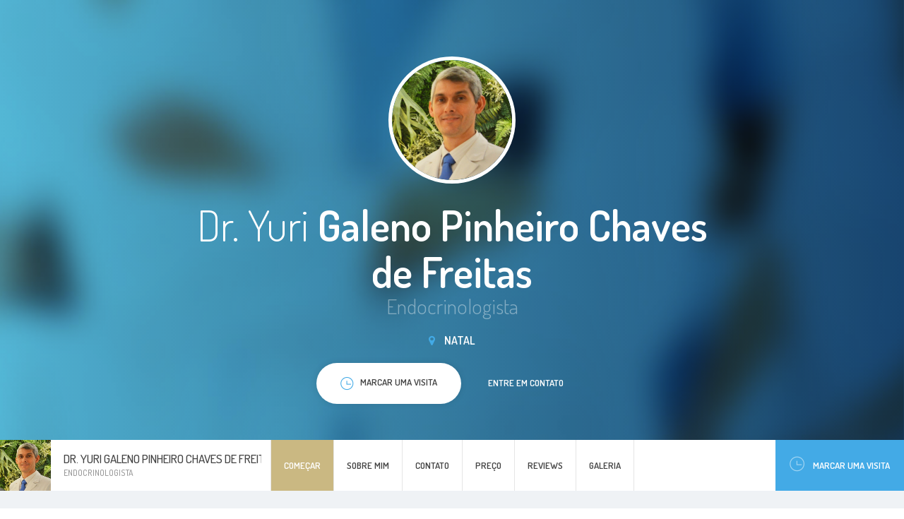

--- FILE ---
content_type: text/html; charset=UTF-8
request_url: https://www.endocrinoemnatal.com/
body_size: 344296
content:

<!DOCTYPE html>
<html lang="br" region="br">
<head>
    <!-- Meta -->
    
<meta http-equiv="Content-Type" content="text/html; charset=UTF-8" />
<meta name="viewport" content="width=device-width, initial-scale=1" />
<title>Dr. Yuri Galeno Pinheiro Chaves de Freitas - Endocrinologista</title>
<meta name="description" content=""/>


    <!-- Favicons -->
            <link rel="shortcut icon" href="/img/favicons/favicon.png?v=e5ab9b1e0f3bd286490feb06d92490ba">
<link rel="apple-touch-icon" href="/img/favicons/favicon_60x60.png?v=e5ab9b1e0f3bd286490feb06d92490ba">
<link rel="apple-touch-icon" sizes="76x76" href="/img/favicons/favicon_76x76.png?v=e5ab9b1e0f3bd286490feb06d92490ba">
<link rel="apple-touch-icon" sizes="120x120" href="/img/favicons/favicon_120x120.png?v=e5ab9b1e0f3bd286490feb06d92490ba">
<link rel="apple-touch-icon" sizes="152x152" href="/img/favicons/favicon_152x152.png?v=e5ab9b1e0f3bd286490feb06d92490ba">    
    <!-- Fonts -->
        <!-- Google Web Fonts -->
    <link href="//fonts.googleapis.com/css?family=Dosis:300,400,500,600|Open+Sans:300,400&subset=latin-ext" rel="stylesheet">

    <!-- CSS Styles -->
            <link rel="stylesheet" href="//cdnjs.cloudflare.com/ajax/libs/summernote/0.8.2/summernote.css" />

<link rel="stylesheet" href="/websites/14/assets/css/styles.css?v=e5ab9b1e0f3bd286490feb06d92490ba" />    
    <!-- CSS Theme -->
    <link data-id="theme" data-selected-template="14" data-selected-theme="blue_beige" rel="stylesheet" href="/websites/14/assets/css/themes/theme-blue_beige.css?v=e5ab9b1e0f3bd286490feb06d92490ba" data-schemes="[]"/>
</head>
<body class="header-absolute" >
    
	<!-- Loader -->
<div id="page-loader"></div>
<!-- Loader / End -->
<!-- Header -->
<header id="header">
	<!-- Owner -->
	<div class="module left">
		<a href="#home" class="owner">
			<div class="photo"><img src="https://s3-sa-east-1.amazonaws.com/doctoralia.com.br/doctor/16311e/16311ea3fd99eab744cb86ca83d73b83_large.jpg?w=300&amp;h=300" alt="..."></div>
			<div class="content">
				<h4>



Dr. Yuri Galeno Pinheiro Chaves de Freitas
</h4>
				<span class="text-muted">    Endocrinologista</span>
			</div>
		</a>
	</div>
	<!-- Nav -->
	<div class="menu module center">
		<ul id="nav-main" class="nav nav-main">
			
	
<li><a href="#home" class="active">Começar</a></li>

<li><a href="#about"><span>Sobre mim</span></a></li>

<li class=""><a href="#contact"><span>Contato</span></a></li>

	<li><a href="#prices"><span>Preço</span></a></li>

	<li><a href="#testimonials"><span>Reviews</span></a></li>

	<li><a href="#gallery"><span>Galeria</span></a></li>

		</ul>
	</div>
	<!-- Sign -->
	<div class="sign-up module right visible-lg">
		<a href="#schedule" class="btn-sign"><i class="i-before ti-time"></i>Marcar uma visita</a>
	</div>
</header>
<!-- Header / End -->

	<!-- Content -->
	<div id="content">
		<!-- Section / Home -->
<section id="home" class="section-home bg-primary-gradient dark" data-target="local-scroll">

	<div class="bg-image bg-multiply zooming" style="background-image: url(/websites/14/assets/img/photos/bg-intro.jpg?v=e5ab9b1e0f3bd286490feb06d92490ba);"></div>

	<div class="container">
		<div class="row
        @media #{$screen-md} {60 text-center">
			<div class="col-md-8 col-md-push-2">
				<div class="avatar mb-20"><img src="https://s3-sa-east-1.amazonaws.com/doctoralia.com.br/doctor/16311e/16311ea3fd99eab744cb86ca83d73b83_large.jpg?w=300&amp;h=300" alt="..."></div>
				<h1 class="mb-0">

    

Dr. Yuri <strong>Galeno Pinheiro Chaves de Freitas</strong>
</h1>
				<h4 class="text-muted mb-20">    Endocrinologista</h4>
				<div class="location"><i class="fa fa-map-marker"></i> Natal</div>
				<a href="#schedule" class="btn btn-white"><span><i class="i-before ti-time"></i>Marcar uma visita</span></a>
				<a href="#contact" class="btn btn-link">Entre em contato</a>
			</div>
		</div>
	</div>

</section>
		<!-- Section / About -->
<section id="about" class="bg-light">

	<div class="container">
		<h3 class="section-title">Informações sobre mim</h3>
		<div class="row masonry">
			<!-- Masonry Item -->
			<div class="masonry-sizer col-md-4 col-sm-6 col-xs-12"></div>
			<!-- Masonry Item -->
							<div class="masonry-item col-md-4 col-sm-6 col-xs-12">
					<!-- Card / Kilka slow -->
					<div class="resume-card">
						<div class="resume-card-inner">
							<div class="title">
								<span class="icon icon-secondary"><i class="ti-comment-alt"></i> </span>
								<h5>Poucas palavras...</h5>
							</div>
							<div class="lead">
								Temos um serviço de check up clínico e endocrinológico em parceria com o Instituto de Radiologia De Natal, onde o paciente realiza todos os exames necessários ao seu perfil clínico em um único dia. Também temos uma equipe completa especializada em emagrecimento e qualidade de vida, que conta com nutricionista esportiva , educador físico e ortopedista esportivo.
							</div>
						</div>
						<div class="resume-card-overflow">
							<a href="#" class="btn btn-primary btn-sm" data-expand="resume-card">Veja mais</a>
						</div>
					</div>
				</div>
													<!-- Masonry Item / License numbers -->
				<div class="masonry-item col-md-4 col-sm-6 col-xs-12">
					<!-- Card -->
					<div class="resume-card">
						<div class="resume-card-inner">
							<div class="title">
								<span class="icon icon-secondary"><i class="ti-info"></i> </span>
								<h5 class="title">Número de registro</h5>
							</div>
							<ul class="list-check">
								    <li>CRM 4878-RN</li>
    <li>RQE Nº: 2950</li>
							</ul>
						</div>
						<div class="resume-card-overflow">
							<a href="#" class="btn btn-primary btn-sm" data-expand="resume-card">Veja mais</a>
						</div>
					</div>
				</div>
				<!-- Masonry Item / License numbers -->
										<!-- Masonry Item / Szkoly -->
				<div class="masonry-item col-md-4 col-sm-6 col-xs-12">
					<!-- Card -->
					<div class="resume-card">
						<div class="resume-card-inner">
							<div class="title">
								<span class="icon icon-secondary"><i class="ti-book"></i> </span>
								<h5 class="title">Formação</h5>
							</div>
							<ul class="list-check">
								    <li>medicina, UFRN, 2004</li>
    <li>NUTRIÇÃO ESPORTIVA, ESTÁCIO DE SÁ, 2014</li>
    <li>MEDICINA ESPORTIVA, UNINGÁ, 2016</li>
    <li>Endocrinologista, Universidade federal do Rio Grande do Norte, 2012</li>
							</ul>
						</div>
						<div class="resume-card-overflow">
							<a href="#" class="btn btn-primary btn-sm" data-expand="resume-card">Veja mais</a>
						</div>
					</div>
				</div>
			
							<!-- Masonry Item / Szkoly -->
				<div class="masonry-item col-md-4 col-sm-6 col-xs-12">
					<!-- Card -->
					<div class="resume-card">
						<div class="resume-card-inner">
							<div class="title">
								<span class="icon icon-secondary"><i class="ti-comments"></i></span>
								<h5 class="title">Idiomas</h5>
							</div>
							<ul class="list-check">
								    <li>Português</li>
    <li>Inglês</li>
							</ul>
						</div>
						<div class="resume-card-overflow">
							<a href="#" class="btn btn-primary btn-sm" data-expand="resume-card">Veja mais</a>
						</div>
					</div>
				</div>
										<!-- Masonry Item / Certifikaty -->
				<div class="masonry-item col-md-4 col-sm-6 col-xs-12">
					<!-- Card -->
					<div class="resume-card">
						<div class="resume-card-inner">
							<div class="title">
								<span class="icon icon-secondary"><i class="ti-id-badge"></i> </span>
								<h5 class="title">Certificados</h5>
							</div>
							<ul class="images-list">
								
    <li>
        <a href="https://s3-sa-east-1.amazonaws.com/doctoralia.com.br/doctor/0e0e99/0e0e993649aba4b5994c9aa78c0637a5_large.jpg" data-lightbox="project" data-title="">
            <img src="https://s3-sa-east-1.amazonaws.com/doctoralia.com.br/doctor/0e0e99/0e0e993649aba4b5994c9aa78c0637a5_large.jpg?w=94&amp;h=94" alt="">
        </a>
    </li>
							</ul>
						</div>
						<div class="resume-card-overflow">
							<a href="#" class="btn btn-primary btn-sm" data-expand="resume-card">Veja mais</a>
						</div>
					</div>
				</div>
																<!-- Masonry Item / Choroby -->
				<div class="masonry-item col-md-4 col-sm-6 col-xs-12">
					<!-- Card -->
					<div class="resume-card">
						<div class="resume-card-inner">
							<div class="title">
								<span class="icon icon-secondary"><i class="ti-pulse"></i> </span>
								<h5 class="title">Doenças tratadas</h5>
							</div>
							<ul class="list-check">
								    <li>Menopausa</li>
    <li>Câncer de tireóide</li>
    <li>Adenoma Hipofisário Secretor De Hormônio Do Crescimento</li>
    <li>Adenomas Adrenal</li>
    <li>Diabetes Tipo 2</li>
    <li>Diabetes gestacional</li>
    <li>Hipogonadismo</li>
							</ul>
						</div>
						<div class="resume-card-overflow">
							<a href="#" class="btn btn-primary btn-sm" data-expand="resume-card">Veja mais</a>
						</div>
					</div>
				</div>
											</div>
	</div>

</section>
		<!-- Section / Contact -->
<section id="contact" class="bg-light">
	<div class="bg-image zooming" style="background-image: url(/websites/14/assets/img/photos/bg-contact.jpg?v=e5ab9b1e0f3bd286490feb06d92490ba)"></div>

	<div class="bg-image zooming" style="background-image: url(/websites/14/assets/img/photos/bg-contact.jpg?v=e5ab9b1e0f3bd286490feb06d92490ba);"></div>

	<div class="container">
		<h3 class="section-title">Marcar uma visita</h3>
					<!-- Contact Box -->
<div class="contact-box">
	<div class="contact-row">
		<div class="contact-content">
			<h4>TELEMEDICINA</h4>
			<address>
				<br>
				 <br>
			</address>

			<a href="#phones" class="btn btn-primary btn-sm btn-show-phones"><i class="ti ti-mobile"></i>Ligar ao especialista</a>
			<div id="phones" class="hidden">
															<h5>Agendar consulta:</h5>
						<ul class="contact-list">
							<li><i class="ti-mobile"></i> <a class="link-inherit" href="tel:+55 84 3033-1040">+55 84 3033-1040</a></li>
						</ul>
																	</div>
		</div>
			</div>
		<!-- Schedule -->
	<div id="schedule" data-address-id="99155" data-address-has-slots="1" data-content-loaded="false" class="contact-schedule">
		<h4 class="schedule-header">Selecionar a data conveniente e marcar uma consulta!</h4>
		<div class="schedule-arrows">
			<i class="fa fa-angle-left"></i>
			<i class="fa fa-angle-right"></i>
		</div>
		<div class="schedule-list" style="min-height: 200px;">
		</div>
		<div class="schedule-bottom">
			<a href="https://www.doctoralia.com.br/yuri-galeno-pinheiro-chaves-de-freitas/endocrinologista/recife?utm_source=website&amp;utm_medium=website&amp;utm_campaign=website#highlight-calendar-43576" rel="nofollow" class="btn btn-sm btn-white"><span>Veja mais</span></a>
		</div>
	</div>
	</div>
					<!-- Contact Box -->
<div class="contact-box">
	<div class="contact-row">
		<div class="contact-content">
			<h4>Clínica Inside</h4>
			<address>
				av rodrigues alves 800 sala 414<br>
				59020-200 Natal, Rio Grande do Norte RN<br>
			</address>

			<a href="#phones" class="btn btn-primary btn-sm btn-show-phones"><i class="ti ti-mobile"></i>Ligar ao especialista</a>
			<div id="phones" class="hidden">
															<h5>Agendar consulta:</h5>
						<ul class="contact-list">
							<li><i class="ti-mobile"></i> <a class="link-inherit" href="tel:+55 84 3033-1040">+55 84 3033-1040</a></li>
						</ul>
																	</div>
		</div>
		    <div class="contact-map placeholder-map">
        <a href="//google.com/maps?q=-5.7929649,-35.2008553" class="btn btn-sm btn-white" target="_blank">
            ampliar o mapa
        </a>
    </div>	
	</div>
		<!-- Schedule -->
	<div id="schedule" data-address-id="99156" data-address-has-slots="1" data-content-loaded="false" class="contact-schedule">
		<h4 class="schedule-header">Selecionar a data conveniente e marcar uma consulta!</h4>
		<div class="schedule-arrows">
			<i class="fa fa-angle-left"></i>
			<i class="fa fa-angle-right"></i>
		</div>
		<div class="schedule-list" style="min-height: 200px;">
		</div>
		<div class="schedule-bottom">
			<a href="https://www.doctoralia.com.br/yuri-galeno-pinheiro-chaves-de-freitas/endocrinologista/recife?utm_source=website&amp;utm_medium=website&amp;utm_campaign=website#highlight-calendar-17384" rel="nofollow" class="btn btn-sm btn-white"><span>Veja mais</span></a>
		</div>
	</div>
	</div>
			</div>

</section>
			<!-- Section / Prices -->
	<section id="prices" class="bg-light">

		<!-- Section Inner -->
		<div class="section-inner container">
			<h3 class="section-title">Preço</h3>
			<div class="row">
				<div class="col-md-8 col-md-push-2">
					<div class="pricing">
							<div class="item clearfix">
		<span class="name">Retorno de consultas Endocrinologia e Metabologia</span>

					<span class="price">
                									individualmente
				            </span>
			</div>
	<div class="item clearfix">
		<span class="name">Teleconsulta</span>

					<span class="price">
                															575 BRL
									            </span>
			</div>
	<div class="item clearfix">
		<span class="name">Tratamento de obesidade</span>

					<span class="price">
                															715 BRL
									            </span>
			</div>
	<div class="item clearfix">
		<span class="name">Reposição hormonal masculina</span>

					<span class="price">
                															715 BRL
									            </span>
			</div>
	<div class="item clearfix">
		<span class="name">Reposição hormonal feminina</span>

					<span class="price">
                															715 BRL
									            </span>
			</div>
	<div class="item clearfix">
		<span class="name">Endocrinologia esportiva</span>

					<span class="price">
                															715 BRL
									            </span>
			</div>
	<div class="item clearfix">
		<span class="name">Consulta de endocrinologia pediátrica</span>

					<span class="price">
                															715 BRL
									            </span>
			</div>
	<div class="item clearfix">
		<span class="name">Avaliação endócrino-metabólica</span>

					<span class="price">
                Desde															715 BRL
									            </span>
			</div>
	<div class="item clearfix">
		<span class="name">Consulta de seguimento em Endocrinologia e Metabologia</span>

					<span class="price">
                															715 BRL
									            </span>
			</div>
					</div>
				</div>
			</div>
		</div>

		<!-- Section Overflow -->
		<div class="section-overflow">
			<a href="#" class="btn btn-primary btn-sm" data-expand="section">Veja mais</a>
		</div>

	</section>

			<!-- Section / Testimonials -->
	<section id="testimonials">

		<!-- Section Inner -->
		<div class="section-inner container">
			<h3 class="section-title">Opiniões dos pacientes</h3>
			<div class="row masonry">
				<div class="masonry-sizer col-sm-6"></div>
									<div class="masonry-item col-sm-6">
						<!-- Testimonial -->
						
<div class="testimonial ">
    <div class="quote">
		Excelente profissional que sana com detalhes todas as dúvidas
    </div>
    <div class="author with-image">
		
							
        <img src="https://www.docplanner-platform.com/img/general/doctor/doctor-default-68-68.png?w=68&amp;h=68" alt="Paciente">
        <div class="name">Paciente</div>
        <div class="rate">
			                <i class="fa fa-star active"></i>
			                <i class="fa fa-star active"></i>
			                <i class="fa fa-star active"></i>
			                <i class="fa fa-star active"></i>
			                <i class="fa fa-star active"></i>
			        </div>
    </div>
</div>
					</div>
									<div class="masonry-item col-sm-6">
						<!-- Testimonial -->
						
<div class="testimonial ">
    <div class="quote">
		Demonstrou competência e segurança durante o atendimento
    </div>
    <div class="author with-image">
		
							
        <img src="https://www.docplanner-platform.com/img/general/doctor/doctor-default-68-68.png?w=68&amp;h=68" alt="Paciente">
        <div class="name">Paciente</div>
        <div class="rate">
			                <i class="fa fa-star active"></i>
			                <i class="fa fa-star active"></i>
			                <i class="fa fa-star active"></i>
			                <i class="fa fa-star active"></i>
			                <i class="fa fa-star active"></i>
			        </div>
    </div>
</div>
					</div>
									<div class="masonry-item col-sm-6">
						<!-- Testimonial -->
						
<div class="testimonial ">
    <div class="quote">
		Meu primeiro contato e tive uma excelente experiência. Cuidado, conhecimento e clareza das informações fez toda diferença na consulta 
    </div>
    <div class="author with-image">
		
							
        <img src="https://www.docplanner-platform.com/img/general/doctor/doctor-default-68-68.png?w=68&amp;h=68" alt="Paciente">
        <div class="name">Paciente</div>
        <div class="rate">
			                <i class="fa fa-star active"></i>
			                <i class="fa fa-star active"></i>
			                <i class="fa fa-star active"></i>
			                <i class="fa fa-star active"></i>
			                <i class="fa fa-star active"></i>
			        </div>
    </div>
</div>
					</div>
									<div class="masonry-item col-sm-6">
						<!-- Testimonial -->
						
<div class="testimonial ">
    <div class="quote">
		Profissional muito conceituada que sana as nossas dúvidas e nosnpassa confiança. 
    </div>
    <div class="author with-image">
		
							
        <img src="https://www.docplanner-platform.com/img/general/doctor/doctor-default-68-68.png?w=68&amp;h=68" alt="Paciente">
        <div class="name">Paciente</div>
        <div class="rate">
			                <i class="fa fa-star active"></i>
			                <i class="fa fa-star active"></i>
			                <i class="fa fa-star active"></i>
			                <i class="fa fa-star active"></i>
			                <i class="fa fa-star active"></i>
			        </div>
    </div>
</div>
					</div>
									<div class="masonry-item col-sm-6">
						<!-- Testimonial -->
						
<div class="testimonial ">
    <div class="quote">
		Gostaria de agradecer pelo atendimento atencioso e profissional. A explicação foi clara e transmitiu toda confiança necessaria! Excelente experiência!
    </div>
    <div class="author with-image">
		
							
        <img src="https://www.docplanner-platform.com/img/general/doctor/doctor-default-68-68.png?w=68&amp;h=68" alt="Paciente">
        <div class="name">Paciente</div>
        <div class="rate">
			                <i class="fa fa-star active"></i>
			                <i class="fa fa-star active"></i>
			                <i class="fa fa-star active"></i>
			                <i class="fa fa-star active"></i>
			                <i class="fa fa-star active"></i>
			        </div>
    </div>
</div>
					</div>
									<div class="masonry-item col-sm-6">
						<!-- Testimonial -->
						
<div class="testimonial ">
    <div class="quote">
		Excelente o atendimento, passando segurança e confiabilidade 
    </div>
    <div class="author with-image">
		
							
        <img src="https://www.docplanner-platform.com/img/general/doctor/doctor-default-68-68.png?w=68&amp;h=68" alt="Paciente">
        <div class="name">Paciente</div>
        <div class="rate">
			                <i class="fa fa-star active"></i>
			                <i class="fa fa-star active"></i>
			                <i class="fa fa-star active"></i>
			                <i class="fa fa-star active"></i>
			                <i class="fa fa-star active"></i>
			        </div>
    </div>
</div>
					</div>
									<div class="masonry-item col-sm-6">
						<!-- Testimonial -->
						
<div class="testimonial ">
    <div class="quote">
		Atencioso e muito competente no assunto que se propõe 
    </div>
    <div class="author with-image">
		
							
        <img src="https://www.docplanner-platform.com/img/general/doctor/doctor-default-68-68.png?w=68&amp;h=68" alt="Paciente">
        <div class="name">Paciente</div>
        <div class="rate">
			                <i class="fa fa-star active"></i>
			                <i class="fa fa-star active"></i>
			                <i class="fa fa-star active"></i>
			                <i class="fa fa-star active"></i>
			                <i class="fa fa-star active"></i>
			        </div>
    </div>
</div>
					</div>
									<div class="masonry-item col-sm-6">
						<!-- Testimonial -->
						
<div class="testimonial ">
    <div class="quote">
		Excelente atendimento. Cuidadoso, muita clareza nas explicações, se preocupa com a história do paciente como um todo.
    </div>
    <div class="author with-image">
		
							
        <img src="https://www.docplanner-platform.com/img/general/doctor/doctor-default-68-68.png?w=68&amp;h=68" alt="Paciente">
        <div class="name">Paciente</div>
        <div class="rate">
			                <i class="fa fa-star active"></i>
			                <i class="fa fa-star active"></i>
			                <i class="fa fa-star active"></i>
			                <i class="fa fa-star active"></i>
			                <i class="fa fa-star active"></i>
			        </div>
    </div>
</div>
					</div>
									<div class="masonry-item col-sm-6">
						<!-- Testimonial -->
						
<div class="testimonial ">
    <div class="quote">
		Muito elucidativa a consulta. Definimos uma ótima estratégia. 
    </div>
    <div class="author with-image">
		
							
        <img src="https://www.docplanner-platform.com/img/general/doctor/doctor-default-68-68.png?w=68&amp;h=68" alt="Paciente">
        <div class="name">Paciente</div>
        <div class="rate">
			                <i class="fa fa-star active"></i>
			                <i class="fa fa-star active"></i>
			                <i class="fa fa-star active"></i>
			                <i class="fa fa-star active"></i>
			                <i class="fa fa-star active"></i>
			        </div>
    </div>
</div>
					</div>
									<div class="masonry-item col-sm-6">
						<!-- Testimonial -->
						
<div class="testimonial ">
    <div class="quote">
		Excelente profissional, nao troco de médico.......
    </div>
    <div class="author with-image">
		
							
        <img src="https://www.docplanner-platform.com/img/general/doctor/doctor-default-68-68.png?w=68&amp;h=68" alt="Paciente">
        <div class="name">Paciente</div>
        <div class="rate">
			                <i class="fa fa-star active"></i>
			                <i class="fa fa-star active"></i>
			                <i class="fa fa-star active"></i>
			                <i class="fa fa-star active"></i>
			                <i class="fa fa-star active"></i>
			        </div>
    </div>
</div>
					</div>
									<div class="masonry-item col-sm-6">
						<!-- Testimonial -->
						
<div class="testimonial ">
    <div class="quote">
		A consulta de retorno foi muito prática e eficiente
    </div>
    <div class="author with-image">
		
							
        <img src="https://www.docplanner-platform.com/img/general/doctor/doctor-default-68-68.png?w=68&amp;h=68" alt="Paciente">
        <div class="name">Paciente</div>
        <div class="rate">
			                <i class="fa fa-star active"></i>
			                <i class="fa fa-star active"></i>
			                <i class="fa fa-star active"></i>
			                <i class="fa fa-star active"></i>
			                <i class="fa fa-star active"></i>
			        </div>
    </div>
</div>
					</div>
									<div class="masonry-item col-sm-6">
						<!-- Testimonial -->
						
<div class="testimonial ">
    <div class="quote">
		Ótimo médico, detalhista, esclarecedor educado e pontual.
    </div>
    <div class="author with-image">
		
							
        <img src="https://www.docplanner-platform.com/img/general/doctor/doctor-default-68-68.png?w=68&amp;h=68" alt="Paciente">
        <div class="name">Paciente</div>
        <div class="rate">
			                <i class="fa fa-star active"></i>
			                <i class="fa fa-star active"></i>
			                <i class="fa fa-star active"></i>
			                <i class="fa fa-star active"></i>
			                <i class="fa fa-star active"></i>
			        </div>
    </div>
</div>
					</div>
									<div class="masonry-item col-sm-6">
						<!-- Testimonial -->
						
<div class="testimonial ">
    <div class="quote">
		Excelente profissional, muito atencioso e criterioso no tratamento. 
    </div>
    <div class="author with-image">
		
							
        <img src="https://www.docplanner-platform.com/img/general/doctor/doctor-default-68-68.png?w=68&amp;h=68" alt="Paciente">
        <div class="name">Paciente</div>
        <div class="rate">
			                <i class="fa fa-star active"></i>
			                <i class="fa fa-star active"></i>
			                <i class="fa fa-star active"></i>
			                <i class="fa fa-star active"></i>
			                <i class="fa fa-star active"></i>
			        </div>
    </div>
</div>
					</div>
									<div class="masonry-item col-sm-6">
						<!-- Testimonial -->
						
<div class="testimonial ">
    <div class="quote">
		Atendimento com excelência, profissional altamente capacitado na sua especialização 
    </div>
    <div class="author with-image">
		
							
        <img src="https://www.docplanner-platform.com/img/general/doctor/doctor-default-68-68.png?w=68&amp;h=68" alt="Paciente">
        <div class="name">Paciente</div>
        <div class="rate">
			                <i class="fa fa-star active"></i>
			                <i class="fa fa-star active"></i>
			                <i class="fa fa-star active"></i>
			                <i class="fa fa-star active"></i>
			                <i class="fa fa-star active"></i>
			        </div>
    </div>
</div>
					</div>
									<div class="masonry-item col-sm-6">
						<!-- Testimonial -->
						
<div class="testimonial ">
    <div class="quote">
		Atencioso, dedicado, competente e muito profissional.
    </div>
    <div class="author with-image">
		
							
        <img src="https://www.docplanner-platform.com/img/general/doctor/doctor-default-68-68.png?w=68&amp;h=68" alt="Paciente">
        <div class="name">Paciente</div>
        <div class="rate">
			                <i class="fa fa-star active"></i>
			                <i class="fa fa-star active"></i>
			                <i class="fa fa-star active"></i>
			                <i class="fa fa-star active"></i>
			                <i class="fa fa-star active"></i>
			        </div>
    </div>
</div>
					</div>
									<div class="masonry-item col-sm-6">
						<!-- Testimonial -->
						
<div class="testimonial ">
    <div class="quote">
		Excelente profissional fiz contato através de uma recomendação e foi bem acertada. 
    </div>
    <div class="author with-image">
		
							
        <img src="https://www.docplanner-platform.com/img/general/doctor/doctor-default-68-68.png?w=68&amp;h=68" alt="Paciente">
        <div class="name">Paciente</div>
        <div class="rate">
			                <i class="fa fa-star active"></i>
			                <i class="fa fa-star active"></i>
			                <i class="fa fa-star active"></i>
			                <i class="fa fa-star active"></i>
			                <i class="fa fa-star active"></i>
			        </div>
    </div>
</div>
					</div>
									<div class="masonry-item col-sm-6">
						<!-- Testimonial -->
						
<div class="testimonial ">
    <div class="quote">
		Sempre muito atencioso e profissional, excelente médico!
    </div>
    <div class="author with-image">
		
							
        <img src="https://www.docplanner-platform.com/img/general/doctor/doctor-default-68-68.png?w=68&amp;h=68" alt="Paciente">
        <div class="name">Paciente</div>
        <div class="rate">
			                <i class="fa fa-star active"></i>
			                <i class="fa fa-star active"></i>
			                <i class="fa fa-star active"></i>
			                <i class="fa fa-star active"></i>
			                <i class="fa fa-star active"></i>
			        </div>
    </div>
</div>
					</div>
									<div class="masonry-item col-sm-6">
						<!-- Testimonial -->
						
<div class="testimonial ">
    <div class="quote">
		muito profissional (atencioso). Mesmo à distância me sinto acolhida.
    </div>
    <div class="author with-image">
		
							
        <img src="https://www.docplanner-platform.com/img/general/doctor/doctor-default-68-68.png?w=68&amp;h=68" alt="Paciente">
        <div class="name">Paciente</div>
        <div class="rate">
			                <i class="fa fa-star active"></i>
			                <i class="fa fa-star active"></i>
			                <i class="fa fa-star active"></i>
			                <i class="fa fa-star active"></i>
			                <i class="fa fa-star active"></i>
			        </div>
    </div>
</div>
					</div>
									<div class="masonry-item col-sm-6">
						<!-- Testimonial -->
						
<div class="testimonial ">
    <div class="quote">
		com resultados satisfatórios no tratamento. assim continuarei no tratamento 
    </div>
    <div class="author with-image">
		
							
        <img src="https://www.docplanner-platform.com/img/general/doctor/doctor-default-68-68.png?w=68&amp;h=68" alt="Paciente">
        <div class="name">Paciente</div>
        <div class="rate">
			                <i class="fa fa-star active"></i>
			                <i class="fa fa-star active"></i>
			                <i class="fa fa-star active"></i>
			                <i class="fa fa-star active"></i>
			                <i class="fa fa-star active"></i>
			        </div>
    </div>
</div>
					</div>
									<div class="masonry-item col-sm-6">
						<!-- Testimonial -->
						
<div class="testimonial ">
    <div class="quote">
		Tem uma excelente didática e preocupação em não prescrever nada que não seja cientificamente comprovado. 
Avalia detalhadamente os exames e explica cada item que prescreve e sua eficácia.
    </div>
    <div class="author with-image">
		
							
        <img src="https://www.docplanner-platform.com/img/general/doctor/doctor-default-68-68.png?w=68&amp;h=68" alt="Paciente">
        <div class="name">Paciente</div>
        <div class="rate">
			                <i class="fa fa-star active"></i>
			                <i class="fa fa-star active"></i>
			                <i class="fa fa-star active"></i>
			                <i class="fa fa-star active"></i>
			                <i class="fa fa-star active"></i>
			        </div>
    </div>
</div>
					</div>
									<div class="masonry-item col-sm-6">
						<!-- Testimonial -->
						
<div class="testimonial ">
    <div class="quote">
		Excelente. 
Ouve as demandas e nos assiste da melhor forma. 
    </div>
    <div class="author with-image">
		
							
        <img src="https://www.docplanner-platform.com/img/general/doctor/doctor-default-68-68.png?w=68&amp;h=68" alt="Paciente">
        <div class="name">Paciente</div>
        <div class="rate">
			                <i class="fa fa-star active"></i>
			                <i class="fa fa-star active"></i>
			                <i class="fa fa-star active"></i>
			                <i class="fa fa-star active"></i>
			                <i class="fa fa-star active"></i>
			        </div>
    </div>
</div>
					</div>
									<div class="masonry-item col-sm-6">
						<!-- Testimonial -->
						
<div class="testimonial ">
    <div class="quote">
		Médico de excelência! Profissional maravilhoso! Super indico!
    </div>
    <div class="author with-image">
		
							
        <img src="https://www.docplanner-platform.com/img/general/doctor/doctor-default-68-68.png?w=68&amp;h=68" alt="Paciente">
        <div class="name">Paciente</div>
        <div class="rate">
			                <i class="fa fa-star active"></i>
			                <i class="fa fa-star active"></i>
			                <i class="fa fa-star active"></i>
			                <i class="fa fa-star active"></i>
			                <i class="fa fa-star active"></i>
			        </div>
    </div>
</div>
					</div>
									<div class="masonry-item col-sm-6">
						<!-- Testimonial -->
						
<div class="testimonial ">
    <div class="quote">
		Atencioso com o paciente . Informação detalhadas. 
    </div>
    <div class="author with-image">
		
							
        <img src="https://www.docplanner-platform.com/img/general/doctor/doctor-default-68-68.png?w=68&amp;h=68" alt="Paciente">
        <div class="name">Paciente</div>
        <div class="rate">
			                <i class="fa fa-star active"></i>
			                <i class="fa fa-star active"></i>
			                <i class="fa fa-star active"></i>
			                <i class="fa fa-star active"></i>
			                <i class="fa fa-star active"></i>
			        </div>
    </div>
</div>
					</div>
									<div class="masonry-item col-sm-6">
						<!-- Testimonial -->
						
<div class="testimonial ">
    <div class="quote">
		Achei tudo ótimo, já tinha escutado falar muito bem do Dr Iuri? E hoje comprovei 
    </div>
    <div class="author with-image">
		
							
        <img src="https://www.docplanner-platform.com/img/general/doctor/doctor-default-68-68.png?w=68&amp;h=68" alt="Paciente">
        <div class="name">Paciente</div>
        <div class="rate">
			                <i class="fa fa-star active"></i>
			                <i class="fa fa-star active"></i>
			                <i class="fa fa-star active"></i>
			                <i class="fa fa-star active"></i>
			                <i class="fa fa-star active"></i>
			        </div>
    </div>
</div>
					</div>
									<div class="masonry-item col-sm-6">
						<!-- Testimonial -->
						
<div class="testimonial ">
    <div class="quote">
		Bom médio, atende bem e demonstra ter domínio sobre a especialidade.  
    </div>
    <div class="author with-image">
		
							
        <img src="https://www.docplanner-platform.com/img/general/doctor/doctor-default-68-68.png?w=68&amp;h=68" alt="Paciente">
        <div class="name">Paciente</div>
        <div class="rate">
			                <i class="fa fa-star active"></i>
			                <i class="fa fa-star active"></i>
			                <i class="fa fa-star active"></i>
			                <i class="fa fa-star active"></i>
			                <i class="fa fa-star active"></i>
			        </div>
    </div>
</div>
					</div>
									<div class="masonry-item col-sm-6">
						<!-- Testimonial -->
						
<div class="testimonial ">
    <div class="quote">
		Atencioso, educado, explicativo, interativo, pontual 
    </div>
    <div class="author with-image">
		
							
        <img src="https://www.docplanner-platform.com/img/general/doctor/doctor-default-68-68.png?w=68&amp;h=68" alt="Paciente">
        <div class="name">Paciente</div>
        <div class="rate">
			                <i class="fa fa-star active"></i>
			                <i class="fa fa-star active"></i>
			                <i class="fa fa-star active"></i>
			                <i class="fa fa-star active"></i>
			                <i class="fa fa-star active"></i>
			        </div>
    </div>
</div>
					</div>
									<div class="masonry-item col-sm-6">
						<!-- Testimonial -->
						
<div class="testimonial ">
    <div class="quote">
		Ótimo atendimento!
Conhecimento e tratamento específico para o paciente.
    </div>
    <div class="author with-image">
		
							
        <img src="https://www.docplanner-platform.com/img/general/doctor/doctor-default-68-68.png?w=68&amp;h=68" alt="Paciente">
        <div class="name">Paciente</div>
        <div class="rate">
			                <i class="fa fa-star active"></i>
			                <i class="fa fa-star active"></i>
			                <i class="fa fa-star active"></i>
			                <i class="fa fa-star active"></i>
			                <i class="fa fa-star active"></i>
			        </div>
    </div>
</div>
					</div>
									<div class="masonry-item col-sm-6">
						<!-- Testimonial -->
						
<div class="testimonial ">
    <div class="quote">
		I really appreciate Mr Yuri as doctor’s approach. Since our first contact from the UK, he’s been focused on finding real solutions, not just giving quick fixes. His explanations are clear and supportive, very different from the usual experience where doctors just recommend paracetamol. 

My experience with him has been outstanding, honestly and who ever wants or looking for a personal doctor or private human doctor. From our first contact, he has shown deep understanding, clear communication, and a genuine focus on finding effective solutions. Unlike many others, he takes the time to explain everything and goes beyond the standard “take paracetamol” approach. Highly recommended.
    </div>
    <div class="author with-image">
		
							
        <img src="https://www.docplanner-platform.com/img/general/doctor/doctor-default-68-68.png?w=68&amp;h=68" alt="Paciente">
        <div class="name">Paciente</div>
        <div class="rate">
			                <i class="fa fa-star active"></i>
			                <i class="fa fa-star active"></i>
			                <i class="fa fa-star active"></i>
			                <i class="fa fa-star active"></i>
			                <i class="fa fa-star active"></i>
			        </div>
    </div>
</div>
					</div>
									<div class="masonry-item col-sm-6">
						<!-- Testimonial -->
						
<div class="testimonial ">
    <div class="quote">
		Ótimo profissional , muito atenciosos, sabe muito e repassa segurança 
    </div>
    <div class="author with-image">
		
							
        <img src="https://www.docplanner-platform.com/img/general/doctor/doctor-default-68-68.png?w=68&amp;h=68" alt="Paciente">
        <div class="name">Paciente</div>
        <div class="rate">
			                <i class="fa fa-star active"></i>
			                <i class="fa fa-star active"></i>
			                <i class="fa fa-star active"></i>
			                <i class="fa fa-star active"></i>
			                <i class="fa fa-star active"></i>
			        </div>
    </div>
</div>
					</div>
									<div class="masonry-item col-sm-6">
						<!-- Testimonial -->
						
<div class="testimonial ">
    <div class="quote">
		Ótima explicação acerca da queixa apresentada e cuidado em solicitar exames antes do início de qualquer protocolo
    </div>
    <div class="author with-image">
		
							
        <img src="https://www.docplanner-platform.com/img/general/doctor/doctor-default-68-68.png?w=68&amp;h=68" alt="Paciente">
        <div class="name">Paciente</div>
        <div class="rate">
			                <i class="fa fa-star active"></i>
			                <i class="fa fa-star active"></i>
			                <i class="fa fa-star active"></i>
			                <i class="fa fa-star active"></i>
			                <i class="fa fa-star active"></i>
			        </div>
    </div>
</div>
					</div>
									<div class="masonry-item col-sm-6">
						<!-- Testimonial -->
						
<div class="testimonial ">
    <div class="quote">
		Um profissional de excelência, Entende muito do que está fazendo, vale muito a pena e Indico sim
    </div>
    <div class="author with-image">
		
							
        <img src="https://www.docplanner-platform.com/img/general/doctor/doctor-default-68-68.png?w=68&amp;h=68" alt="Paciente">
        <div class="name">Paciente</div>
        <div class="rate">
			                <i class="fa fa-star active"></i>
			                <i class="fa fa-star active"></i>
			                <i class="fa fa-star active"></i>
			                <i class="fa fa-star active"></i>
			                <i class="fa fa-star active"></i>
			        </div>
    </div>
</div>
					</div>
									<div class="masonry-item col-sm-6">
						<!-- Testimonial -->
						
<div class="testimonial ">
    <div class="quote">
		Melhor médico atencioso e comprometido com o paciente 
    </div>
    <div class="author with-image">
		
							
        <img src="https://www.docplanner-platform.com/img/general/doctor/doctor-default-68-68.png?w=68&amp;h=68" alt="Paciente">
        <div class="name">Paciente</div>
        <div class="rate">
			                <i class="fa fa-star active"></i>
			                <i class="fa fa-star active"></i>
			                <i class="fa fa-star active"></i>
			                <i class="fa fa-star active"></i>
			                <i class="fa fa-star active"></i>
			        </div>
    </div>
</div>
					</div>
									<div class="masonry-item col-sm-6">
						<!-- Testimonial -->
						
<div class="testimonial ">
    <div class="quote">
		Excelente profissional!               
Ótimo atendimento 
    </div>
    <div class="author with-image">
		
							
        <img src="https://www.docplanner-platform.com/img/general/doctor/doctor-default-68-68.png?w=68&amp;h=68" alt="Paciente">
        <div class="name">Paciente</div>
        <div class="rate">
			                <i class="fa fa-star active"></i>
			                <i class="fa fa-star active"></i>
			                <i class="fa fa-star active"></i>
			                <i class="fa fa-star active"></i>
			                <i class="fa fa-star active"></i>
			        </div>
    </div>
</div>
					</div>
									<div class="masonry-item col-sm-6">
						<!-- Testimonial -->
						
<div class="testimonial ">
    <div class="quote">
		Ótimo atendimento.  Atencioso e pontual. 
Criterioso na solicitação dos exames. 
    </div>
    <div class="author with-image">
		
							
        <img src="https://www.docplanner-platform.com/img/general/doctor/doctor-default-68-68.png?w=68&amp;h=68" alt="Paciente">
        <div class="name">Paciente</div>
        <div class="rate">
			                <i class="fa fa-star active"></i>
			                <i class="fa fa-star active"></i>
			                <i class="fa fa-star active"></i>
			                <i class="fa fa-star active"></i>
			                <i class="fa fa-star active"></i>
			        </div>
    </div>
</div>
					</div>
									<div class="masonry-item col-sm-6">
						<!-- Testimonial -->
						
<div class="testimonial ">
    <div class="quote">
		Profissional excelente. Usa uma linguagem fácil de entender.
    </div>
    <div class="author with-image">
		
							
        <img src="https://www.docplanner-platform.com/img/general/doctor/doctor-default-68-68.png?w=68&amp;h=68" alt="Paciente">
        <div class="name">Paciente</div>
        <div class="rate">
			                <i class="fa fa-star active"></i>
			                <i class="fa fa-star active"></i>
			                <i class="fa fa-star active"></i>
			                <i class="fa fa-star active"></i>
			                <i class="fa fa-star active"></i>
			        </div>
    </div>
</div>
					</div>
									<div class="masonry-item col-sm-6">
						<!-- Testimonial -->
						
<div class="testimonial ">
    <div class="quote">
		Fiquei extremamente satisfeito com o atendimento do médico. Ele foi atencioso, escutou com empatia tudo o que estou vivendo e me ofereceu um direcionamento claro. É raro encontrar profissionais tão humanos e comprometidos com o bem-estar do paciente. Saí da consulta me sentindo acolhido e mais confiante sobre os próximos passos.
    </div>
    <div class="author with-image">
		
							
        <img src="https://www.docplanner-platform.com/img/general/doctor/doctor-default-68-68.png?w=68&amp;h=68" alt="Paciente">
        <div class="name">Paciente</div>
        <div class="rate">
			                <i class="fa fa-star active"></i>
			                <i class="fa fa-star active"></i>
			                <i class="fa fa-star active"></i>
			                <i class="fa fa-star active"></i>
			                <i class="fa fa-star active"></i>
			        </div>
    </div>
</div>
					</div>
									<div class="masonry-item col-sm-6">
						<!-- Testimonial -->
						
<div class="testimonial ">
    <div class="quote">
		Excelente profisisonal, muito atencioso e acertivo 
    </div>
    <div class="author with-image">
		
							
        <img src="https://www.docplanner-platform.com/img/general/doctor/doctor-default-68-68.png?w=68&amp;h=68" alt="Paciente">
        <div class="name">Paciente</div>
        <div class="rate">
			                <i class="fa fa-star active"></i>
			                <i class="fa fa-star active"></i>
			                <i class="fa fa-star active"></i>
			                <i class="fa fa-star active"></i>
			                <i class="fa fa-star active"></i>
			        </div>
    </div>
</div>
					</div>
									<div class="masonry-item col-sm-6">
						<!-- Testimonial -->
						
<div class="testimonial ">
    <div class="quote">
		Gostei do atendimento junto com a atenção e  recepcionista também sempre prestativa com a receptividade dos pacientes.
    </div>
    <div class="author with-image">
		
							
        <img src="https://www.docplanner-platform.com/img/general/doctor/doctor-default-68-68.png?w=68&amp;h=68" alt="Paciente">
        <div class="name">Paciente</div>
        <div class="rate">
			                <i class="fa fa-star active"></i>
			                <i class="fa fa-star active"></i>
			                <i class="fa fa-star active"></i>
			                <i class="fa fa-star active"></i>
			                <i class="fa fa-star active"></i>
			        </div>
    </div>
</div>
					</div>
									<div class="masonry-item col-sm-6">
						<!-- Testimonial -->
						
<div class="testimonial ">
    <div class="quote">
		Minha consulta com o Dr. Yuri Galeno foi excelente. Desde o início, ele se mostrou muito atencioso e profissional. Explicou meu quadro com clareza, tirou todas as minhas dúvidas com paciência e me passou muita segurança no diagnóstico e no tratamento. Além da competência técnica, ele tem um lado humano admirável, o que fez toda a diferença. Recomendo de olhos fechados!
    </div>
    <div class="author with-image">
		
							
        <img src="https://www.docplanner-platform.com/img/general/doctor/doctor-default-68-68.png?w=68&amp;h=68" alt="Paciente">
        <div class="name">Paciente</div>
        <div class="rate">
			                <i class="fa fa-star active"></i>
			                <i class="fa fa-star active"></i>
			                <i class="fa fa-star active"></i>
			                <i class="fa fa-star active"></i>
			                <i class="fa fa-star active"></i>
			        </div>
    </div>
</div>
					</div>
									<div class="masonry-item col-sm-6">
						<!-- Testimonial -->
						
<div class="testimonial ">
    <div class="quote">
		Excelente profissional!
Consulta muito completa, com explicações claras e efetivas  
    </div>
    <div class="author with-image">
		
							
        <img src="https://www.docplanner-platform.com/img/general/doctor/doctor-default-68-68.png?w=68&amp;h=68" alt="Paciente">
        <div class="name">Paciente</div>
        <div class="rate">
			                <i class="fa fa-star active"></i>
			                <i class="fa fa-star active"></i>
			                <i class="fa fa-star active"></i>
			                <i class="fa fa-star active"></i>
			                <i class="fa fa-star active"></i>
			        </div>
    </div>
</div>
					</div>
									<div class="masonry-item col-sm-6">
						<!-- Testimonial -->
						
<div class="testimonial ">
    <div class="quote">
		Excelente profissional! Muito atencioso e super elucidativo. 
    </div>
    <div class="author with-image">
		
							
        <img src="https://www.docplanner-platform.com/img/general/doctor/doctor-default-68-68.png?w=68&amp;h=68" alt="Paciente">
        <div class="name">Paciente</div>
        <div class="rate">
			                <i class="fa fa-star active"></i>
			                <i class="fa fa-star active"></i>
			                <i class="fa fa-star active"></i>
			                <i class="fa fa-star active"></i>
			                <i class="fa fa-star active"></i>
			        </div>
    </div>
</div>
					</div>
									<div class="masonry-item col-sm-6">
						<!-- Testimonial -->
						
<div class="testimonial ">
    <div class="quote">
		Competente e extremamente atencioso.
Sempre dá uma aula durante a consulta 
    </div>
    <div class="author with-image">
		
							
        <img src="https://www.docplanner-platform.com/img/general/doctor/doctor-default-68-68.png?w=68&amp;h=68" alt="Paciente">
        <div class="name">Paciente</div>
        <div class="rate">
			                <i class="fa fa-star active"></i>
			                <i class="fa fa-star active"></i>
			                <i class="fa fa-star active"></i>
			                <i class="fa fa-star active"></i>
			                <i class="fa fa-star active"></i>
			        </div>
    </div>
</div>
					</div>
									<div class="masonry-item col-sm-6">
						<!-- Testimonial -->
						
<div class="testimonial ">
    <div class="quote">
		Tudo excelente! Yuri me acompanha faz, pelo menos, uns cinco anos. 
    </div>
    <div class="author with-image">
		
							
        <img src="https://www.docplanner-platform.com/img/general/doctor/doctor-default-68-68.png?w=68&amp;h=68" alt="Paciente">
        <div class="name">Paciente</div>
        <div class="rate">
			                <i class="fa fa-star active"></i>
			                <i class="fa fa-star active"></i>
			                <i class="fa fa-star active"></i>
			                <i class="fa fa-star active"></i>
			                <i class="fa fa-star active"></i>
			        </div>
    </div>
</div>
					</div>
									<div class="masonry-item col-sm-6">
						<!-- Testimonial -->
						
<div class="testimonial ">
    <div class="quote">
		Atenção é ótimo atendimento. Expkicacoes deralhadas 
    </div>
    <div class="author with-image">
		
							
        <img src="https://www.docplanner-platform.com/img/general/doctor/doctor-default-68-68.png?w=68&amp;h=68" alt="Paciente">
        <div class="name">Paciente</div>
        <div class="rate">
			                <i class="fa fa-star active"></i>
			                <i class="fa fa-star active"></i>
			                <i class="fa fa-star active"></i>
			                <i class="fa fa-star active"></i>
			                <i class="fa fa-star active"></i>
			        </div>
    </div>
</div>
					</div>
									<div class="masonry-item col-sm-6">
						<!-- Testimonial -->
						
<div class="testimonial ">
    <div class="quote">
		Dr. Muito atencioso, nível de outro mundo 
Clínica bem localizada, 
Tudo muito organizado 
    </div>
    <div class="author with-image">
		
							
        <img src="https://www.docplanner-platform.com/img/general/doctor/doctor-default-68-68.png?w=68&amp;h=68" alt="Paciente">
        <div class="name">Paciente</div>
        <div class="rate">
			                <i class="fa fa-star active"></i>
			                <i class="fa fa-star active"></i>
			                <i class="fa fa-star active"></i>
			                <i class="fa fa-star active"></i>
			                <i class="fa fa-star active"></i>
			        </div>
    </div>
</div>
					</div>
									<div class="masonry-item col-sm-6">
						<!-- Testimonial -->
						
<div class="testimonial ">
    <div class="quote">
		Tenho sido acompanhada por ele tanto já fui presencialmente como agora on line e não vejo perda de qualidade no atendimento, acompanhamento e tratamento. Sinto segurança e empatia da parte dele. Excelente profissional! 
    </div>
    <div class="author with-image">
		
							
        <img src="https://www.docplanner-platform.com/img/general/doctor/doctor-default-68-68.png?w=68&amp;h=68" alt="Paciente">
        <div class="name">Paciente</div>
        <div class="rate">
			                <i class="fa fa-star active"></i>
			                <i class="fa fa-star active"></i>
			                <i class="fa fa-star active"></i>
			                <i class="fa fa-star active"></i>
			                <i class="fa fa-star active"></i>
			        </div>
    </div>
</div>
					</div>
									<div class="masonry-item col-sm-6">
						<!-- Testimonial -->
						
<div class="testimonial ">
    <div class="quote">
		Excelente no acompanhamento, sem enrolação, direto ao ponto- Satisfeito com os meus resultados! 
    </div>
    <div class="author with-image">
		
							
        <img src="https://www.docplanner-platform.com/img/general/doctor/doctor-default-68-68.png?w=68&amp;h=68" alt="Paciente">
        <div class="name">Paciente</div>
        <div class="rate">
			                <i class="fa fa-star active"></i>
			                <i class="fa fa-star active"></i>
			                <i class="fa fa-star active"></i>
			                <i class="fa fa-star active"></i>
			                <i class="fa fa-star active"></i>
			        </div>
    </div>
</div>
					</div>
									<div class="masonry-item col-sm-6">
						<!-- Testimonial -->
						
<div class="testimonial ">
    <div class="quote">
		Excelente medico, atencioso e muito qualificado 
    </div>
    <div class="author with-image">
		
							
        <img src="https://www.docplanner-platform.com/img/general/doctor/doctor-default-68-68.png?w=68&amp;h=68" alt="Paciente">
        <div class="name">Paciente</div>
        <div class="rate">
			                <i class="fa fa-star active"></i>
			                <i class="fa fa-star active"></i>
			                <i class="fa fa-star active"></i>
			                <i class="fa fa-star active"></i>
			                <i class="fa fa-star active"></i>
			        </div>
    </div>
</div>
					</div>
									<div class="masonry-item col-sm-6">
						<!-- Testimonial -->
						
<div class="testimonial ">
    <div class="quote">
		Excelente médico, tenho total respeito e admiração pelo profissional que é o Dr Yuri Galeno, não é atoa que outros médicos sempre recomendavam eu ir para uma avaliação clínica com o Dr Yuri, tirou todas as minhas dúvidas e muito dedicado a resolver o problema do paciente. Super recomendo esse grande Médico.
    </div>
    <div class="author with-image">
		
							
        <img src="https://www.docplanner-platform.com/img/general/doctor/doctor-default-68-68.png?w=68&amp;h=68" alt="Paciente">
        <div class="name">Paciente</div>
        <div class="rate">
			                <i class="fa fa-star active"></i>
			                <i class="fa fa-star active"></i>
			                <i class="fa fa-star active"></i>
			                <i class="fa fa-star active"></i>
			                <i class="fa fa-star active"></i>
			        </div>
    </div>
</div>
					</div>
									<div class="masonry-item col-sm-6">
						<!-- Testimonial -->
						
<div class="testimonial ">
    <div class="quote">
		Qualidade no atendimento, pontual e bastante esclarecedor. 
    </div>
    <div class="author with-image">
		
							
        <img src="https://www.docplanner-platform.com/img/general/doctor/doctor-default-68-68.png?w=68&amp;h=68" alt="Paciente">
        <div class="name">Paciente</div>
        <div class="rate">
			                <i class="fa fa-star active"></i>
			                <i class="fa fa-star active"></i>
			                <i class="fa fa-star active"></i>
			                <i class="fa fa-star active"></i>
			                <i class="fa fa-star active"></i>
			        </div>
    </div>
</div>
					</div>
									<div class="masonry-item col-sm-6">
						<!-- Testimonial -->
						
<div class="testimonial ">
    <div class="quote">
		O melhor Especialista. Tem todo meu respeito, hà 13/14 anos que cuida da minha saúde. O melhor profissional. Me lembro que cheguei com quadro de obesidade mórbida, decidida a fazer uma bariátrica, recém chegada de Brasília, por onde passei por diversos profissionais e já desacreditada, Dr. YURI me recebeu, me acolheu e conversou comigo, já havia tentato emagrecer de todas as formas possíveis, porém ele me pediu alguns meses para vermos resultados, e conseguimos, sem bariátrica, importante frizar que não tenho nada contra, até pq eu via como único caminho pra perder peso, e com as técinicas do Dr YURI fui perdendo peso, e ganhando cada vez mais força de vontade, perdi exatos 57 kilos. Hj caibo na perna de uma das calças que eu usava. E sou feliz pela vida desse profissional com tanta ética, o qual pra mim é um anjo enviado de Deus na minha vida até hj. Obrigada pelo cuidado e pelo respeito como ser humano que o Senhor tem conosco. Obrigada Dr. YURI GALENO. 
    </div>
    <div class="author with-image">
		
							
        <img src="https://www.docplanner-platform.com/img/general/doctor/doctor-default-68-68.png?w=68&amp;h=68" alt="Paciente">
        <div class="name">Paciente</div>
        <div class="rate">
			                <i class="fa fa-star active"></i>
			                <i class="fa fa-star active"></i>
			                <i class="fa fa-star active"></i>
			                <i class="fa fa-star active"></i>
			                <i class="fa fa-star active"></i>
			        </div>
    </div>
</div>
					</div>
									<div class="masonry-item col-sm-6">
						<!-- Testimonial -->
						
<div class="testimonial ">
    <div class="quote">
		Gostaria de registrar meu reconhecimento pela excelência do atendimento que sempre tive. Dr. Yure demonstra notável capacidade técnica, aliando conhecimento atualizado a uma postura cuidadosa e atenciosa. Sempre me transmitiu segurança e confiança, me permitindo compreender claramente a minha situação de saúde. A forma clara de explicar reforça não apenas sua competência profissional, mas também seu compromisso humano, característica particular que engrandece sua pessoa. Um médico admirável! 
    </div>
    <div class="author with-image">
		
							
        <img src="https://www.docplanner-platform.com/img/general/doctor/doctor-default-68-68.png?w=68&amp;h=68" alt="Paciente">
        <div class="name">Paciente</div>
        <div class="rate">
			                <i class="fa fa-star active"></i>
			                <i class="fa fa-star active"></i>
			                <i class="fa fa-star active"></i>
			                <i class="fa fa-star active"></i>
			                <i class="fa fa-star active"></i>
			        </div>
    </div>
</div>
					</div>
									<div class="masonry-item col-sm-6">
						<!-- Testimonial -->
						
<div class="testimonial ">
    <div class="quote">
		Explicações claras e atendimento acolhedor, satisfeita com o atendimento.
    </div>
    <div class="author with-image">
		
							
        <img src="https://www.docplanner-platform.com/img/general/doctor/doctor-default-68-68.png?w=68&amp;h=68" alt="Paciente">
        <div class="name">Paciente</div>
        <div class="rate">
			                <i class="fa fa-star active"></i>
			                <i class="fa fa-star active"></i>
			                <i class="fa fa-star active"></i>
			                <i class="fa fa-star active"></i>
			                <i class="fa fa-star active"></i>
			        </div>
    </div>
</div>
					</div>
									<div class="masonry-item col-sm-6">
						<!-- Testimonial -->
						
<div class="testimonial ">
    <div class="quote">
		Estou muito satisfeito com a consulta, por isso voltei, confio no Profissional. 
    </div>
    <div class="author with-image">
		
							
        <img src="https://www.docplanner-platform.com/img/general/doctor/doctor-default-68-68.png?w=68&amp;h=68" alt="Paciente">
        <div class="name">Paciente</div>
        <div class="rate">
			                <i class="fa fa-star active"></i>
			                <i class="fa fa-star active"></i>
			                <i class="fa fa-star active"></i>
			                <i class="fa fa-star active"></i>
			                <i class="fa fa-star active"></i>
			        </div>
    </div>
</div>
					</div>
									<div class="masonry-item col-sm-6">
						<!-- Testimonial -->
						
<div class="testimonial ">
    <div class="quote">
		Excelente atendimento. Profissional muito competente e atencioso. 

    </div>
    <div class="author with-image">
		
							
        <img src="https://www.docplanner-platform.com/img/general/doctor/doctor-default-68-68.png?w=68&amp;h=68" alt="Paciente">
        <div class="name">Paciente</div>
        <div class="rate">
			                <i class="fa fa-star active"></i>
			                <i class="fa fa-star active"></i>
			                <i class="fa fa-star active"></i>
			                <i class="fa fa-star active"></i>
			                <i class="fa fa-star active"></i>
			        </div>
    </div>
</div>
					</div>
									<div class="masonry-item col-sm-6">
						<!-- Testimonial -->
						
<div class="testimonial ">
    <div class="quote">
		Excelente profissional. Muito didático nas explicações.
    </div>
    <div class="author with-image">
		
							
        <img src="https://www.docplanner-platform.com/img/general/doctor/doctor-default-68-68.png?w=68&amp;h=68" alt="Paciente">
        <div class="name">Paciente</div>
        <div class="rate">
			                <i class="fa fa-star active"></i>
			                <i class="fa fa-star active"></i>
			                <i class="fa fa-star active"></i>
			                <i class="fa fa-star active"></i>
			                <i class="fa fa-star active"></i>
			        </div>
    </div>
</div>
					</div>
									<div class="masonry-item col-sm-6">
						<!-- Testimonial -->
						
<div class="testimonial ">
    <div class="quote">
		Excelente atendimento, muito bem explicado e pontual. 
    </div>
    <div class="author with-image">
		
							
        <img src="https://www.docplanner-platform.com/img/general/doctor/doctor-default-68-68.png?w=68&amp;h=68" alt="Paciente">
        <div class="name">Paciente</div>
        <div class="rate">
			                <i class="fa fa-star active"></i>
			                <i class="fa fa-star active"></i>
			                <i class="fa fa-star active"></i>
			                <i class="fa fa-star active"></i>
			                <i class="fa fa-star active"></i>
			        </div>
    </div>
</div>
					</div>
									<div class="masonry-item col-sm-6">
						<!-- Testimonial -->
						
<div class="testimonial ">
    <div class="quote">
		Dr Yuri me acompanha há anos. Melhor médico que conheço.
    </div>
    <div class="author with-image">
		
							
        <img src="https://www.docplanner-platform.com/img/general/doctor/doctor-default-68-68.png?w=68&amp;h=68" alt="Paciente">
        <div class="name">Paciente</div>
        <div class="rate">
			                <i class="fa fa-star active"></i>
			                <i class="fa fa-star active"></i>
			                <i class="fa fa-star active"></i>
			                <i class="fa fa-star active"></i>
			                <i class="fa fa-star active"></i>
			        </div>
    </div>
</div>
					</div>
									<div class="masonry-item col-sm-6">
						<!-- Testimonial -->
						
<div class="testimonial ">
    <div class="quote">
		Tive uma excelente experiência com o Dr. Iuri Galno. Desde o primeiro momento, ele demonstrou um atendimento atencioso, humano e muito acolhedor. Além da empatia, o Dr. Iuri possui um conhecimento técnico profundo na área de endocrinologia. Explicou com clareza cada etapa dos exames. Saí da consulta sentindo confiança, amparo e com um plano bem estruturado para cuidar da minha saúde
    </div>
    <div class="author with-image">
		
							
        <img src="https://www.docplanner-platform.com/img/general/doctor/doctor-default-68-68.png?w=68&amp;h=68" alt="Paciente">
        <div class="name">Paciente</div>
        <div class="rate">
			                <i class="fa fa-star active"></i>
			                <i class="fa fa-star active"></i>
			                <i class="fa fa-star active"></i>
			                <i class="fa fa-star active"></i>
			                <i class="fa fa-star active"></i>
			        </div>
    </div>
</div>
					</div>
									<div class="masonry-item col-sm-6">
						<!-- Testimonial -->
						
<div class="testimonial ">
    <div class="quote">
		Explicação compreensível em todos os resultados dos exames. 
    </div>
    <div class="author with-image">
		
							
        <img src="https://www.docplanner-platform.com/img/general/doctor/doctor-default-68-68.png?w=68&amp;h=68" alt="Paciente">
        <div class="name">Paciente</div>
        <div class="rate">
			                <i class="fa fa-star active"></i>
			                <i class="fa fa-star active"></i>
			                <i class="fa fa-star active"></i>
			                <i class="fa fa-star active"></i>
			                <i class="fa fa-star active"></i>
			        </div>
    </div>
</div>
					</div>
									<div class="masonry-item col-sm-6">
						<!-- Testimonial -->
						
<div class="testimonial ">
    <div class="quote">
		Muito bom! Atencioso, técnico, excelente . Explica bem as causas dos sintomas .Gostei bastante 
    </div>
    <div class="author with-image">
		
							
        <img src="https://www.docplanner-platform.com/img/general/doctor/doctor-default-68-68.png?w=68&amp;h=68" alt="Paciente">
        <div class="name">Paciente</div>
        <div class="rate">
			                <i class="fa fa-star active"></i>
			                <i class="fa fa-star active"></i>
			                <i class="fa fa-star active"></i>
			                <i class="fa fa-star active"></i>
			                <i class="fa fa-star active"></i>
			        </div>
    </div>
</div>
					</div>
									<div class="masonry-item col-sm-6">
						<!-- Testimonial -->
						
<div class="testimonial ">
    <div class="quote">
		Consulta muito completa. Dr Yuri é atencioso, cauteloso e seguro nas suas condutas. 
    </div>
    <div class="author with-image">
		
							
        <img src="https://www.docplanner-platform.com/img/general/doctor/doctor-default-68-68.png?w=68&amp;h=68" alt="Paciente">
        <div class="name">Paciente</div>
        <div class="rate">
			                <i class="fa fa-star active"></i>
			                <i class="fa fa-star active"></i>
			                <i class="fa fa-star active"></i>
			                <i class="fa fa-star active"></i>
			                <i class="fa fa-star active"></i>
			        </div>
    </div>
</div>
					</div>
									<div class="masonry-item col-sm-6">
						<!-- Testimonial -->
						
<div class="testimonial ">
    <div class="quote">
		Profissional muito atencioso. Ótimo resulta. Consulte bem detalhada. 
    </div>
    <div class="author with-image">
		
							
        <img src="https://www.docplanner-platform.com/img/general/doctor/doctor-default-68-68.png?w=68&amp;h=68" alt="Paciente">
        <div class="name">Paciente</div>
        <div class="rate">
			                <i class="fa fa-star active"></i>
			                <i class="fa fa-star active"></i>
			                <i class="fa fa-star active"></i>
			                <i class="fa fa-star active"></i>
			                <i class="fa fa-star active"></i>
			        </div>
    </div>
</div>
					</div>
									<div class="masonry-item col-sm-6">
						<!-- Testimonial -->
						
<div class="testimonial ">
    <div class="quote">
		Bastante atencioso e explicou bem em detalhes as opções de tratamento.
    </div>
    <div class="author with-image">
		
							
        <img src="https://www.docplanner-platform.com/img/general/doctor/doctor-default-68-68.png?w=68&amp;h=68" alt="Paciente">
        <div class="name">Paciente</div>
        <div class="rate">
			                <i class="fa fa-star active"></i>
			                <i class="fa fa-star active"></i>
			                <i class="fa fa-star active"></i>
			                <i class="fa fa-star active"></i>
			                <i class="fa fa-star active"></i>
			        </div>
    </div>
</div>
					</div>
									<div class="masonry-item col-sm-6">
						<!-- Testimonial -->
						
<div class="testimonial ">
    <div class="quote">
		Um profissional de excelência, humano, bom ouvinte, que vê o paciente como um todo!
    </div>
    <div class="author with-image">
		
							
        <img src="https://www.docplanner-platform.com/img/general/doctor/doctor-default-68-68.png?w=68&amp;h=68" alt="Paciente">
        <div class="name">Paciente</div>
        <div class="rate">
			                <i class="fa fa-star active"></i>
			                <i class="fa fa-star active"></i>
			                <i class="fa fa-star active"></i>
			                <i class="fa fa-star active"></i>
			                <i class="fa fa-star active"></i>
			        </div>
    </div>
</div>
					</div>
									<div class="masonry-item col-sm-6">
						<!-- Testimonial -->
						
<div class="testimonial ">
    <div class="quote">
		Uma verdadeira Aula, sai do consultório muito satisfeito 
    </div>
    <div class="author with-image">
		
							
        <img src="https://www.docplanner-platform.com/img/general/doctor/doctor-default-68-68.png?w=68&amp;h=68" alt="Paciente">
        <div class="name">Paciente</div>
        <div class="rate">
			                <i class="fa fa-star active"></i>
			                <i class="fa fa-star active"></i>
			                <i class="fa fa-star active"></i>
			                <i class="fa fa-star active"></i>
			                <i class="fa fa-star active"></i>
			        </div>
    </div>
</div>
					</div>
									<div class="masonry-item col-sm-6">
						<!-- Testimonial -->
						
<div class="testimonial ">
    <div class="quote">
		Tudo ótimo! Consulta com vários detalhes e objetiva ao mesmo tempo.
    </div>
    <div class="author with-image">
		
							
        <img src="https://www.docplanner-platform.com/img/general/doctor/doctor-default-68-68.png?w=68&amp;h=68" alt="Paciente">
        <div class="name">Paciente</div>
        <div class="rate">
			                <i class="fa fa-star active"></i>
			                <i class="fa fa-star active"></i>
			                <i class="fa fa-star active"></i>
			                <i class="fa fa-star active"></i>
			                <i class="fa fa-star active"></i>
			        </div>
    </div>
</div>
					</div>
									<div class="masonry-item col-sm-6">
						<!-- Testimonial -->
						
<div class="testimonial ">
    <div class="quote">
		Médico excepcional, competente, educado e passa muita confiança. 
    </div>
    <div class="author with-image">
		
							
        <img src="https://www.docplanner-platform.com/img/general/doctor/doctor-default-68-68.png?w=68&amp;h=68" alt="Paciente">
        <div class="name">Paciente</div>
        <div class="rate">
			                <i class="fa fa-star active"></i>
			                <i class="fa fa-star active"></i>
			                <i class="fa fa-star active"></i>
			                <i class="fa fa-star active"></i>
			                <i class="fa fa-star active"></i>
			        </div>
    </div>
</div>
					</div>
									<div class="masonry-item col-sm-6">
						<!-- Testimonial -->
						
<div class="testimonial ">
    <div class="quote">
		Excelente profissional, atencioso, educado e demonstra domínio do conhecimento 
    </div>
    <div class="author with-image">
		
							
        <img src="https://www.docplanner-platform.com/img/general/doctor/doctor-default-68-68.png?w=68&amp;h=68" alt="Paciente">
        <div class="name">Paciente</div>
        <div class="rate">
			                <i class="fa fa-star active"></i>
			                <i class="fa fa-star active"></i>
			                <i class="fa fa-star active"></i>
			                <i class="fa fa-star active"></i>
			                <i class="fa fa-star active"></i>
			        </div>
    </div>
</div>
					</div>
									<div class="masonry-item col-sm-6">
						<!-- Testimonial -->
						
<div class="testimonial ">
    <div class="quote">
		Excelente profissional!
Atendimento humanizado, ótimas explicações e tratamento eficaz.
    </div>
    <div class="author with-image">
		
							
        <img src="https://www.docplanner-platform.com/img/general/doctor/doctor-default-68-68.png?w=68&amp;h=68" alt="Paciente">
        <div class="name">Paciente</div>
        <div class="rate">
			                <i class="fa fa-star active"></i>
			                <i class="fa fa-star active"></i>
			                <i class="fa fa-star active"></i>
			                <i class="fa fa-star active"></i>
			                <i class="fa fa-star active"></i>
			        </div>
    </div>
</div>
					</div>
									<div class="masonry-item col-sm-6">
						<!-- Testimonial -->
						
<div class="testimonial ">
    <div class="quote">
		Excelente!
Atencioso e muito bem capacitado.
Faz questão de explicar todo o curso do tratamento de forma didática 
    </div>
    <div class="author with-image">
		
							
        <img src="https://www.docplanner-platform.com/img/general/doctor/doctor-default-68-68.png?w=68&amp;h=68" alt="Paciente">
        <div class="name">Paciente</div>
        <div class="rate">
			                <i class="fa fa-star active"></i>
			                <i class="fa fa-star active"></i>
			                <i class="fa fa-star active"></i>
			                <i class="fa fa-star active"></i>
			                <i class="fa fa-star active"></i>
			        </div>
    </div>
</div>
					</div>
									<div class="masonry-item col-sm-6">
						<!-- Testimonial -->
						
<div class="testimonial ">
    <div class="quote">
		Excelente atendimento, simpático, educado, atencioso. 
    </div>
    <div class="author with-image">
		
							
        <img src="https://www.docplanner-platform.com/img/general/doctor/doctor-default-68-68.png?w=68&amp;h=68" alt="Paciente">
        <div class="name">Paciente</div>
        <div class="rate">
			                <i class="fa fa-star active"></i>
			                <i class="fa fa-star active"></i>
			                <i class="fa fa-star active"></i>
			                <i class="fa fa-star active"></i>
			                <i class="fa fa-star active"></i>
			        </div>
    </div>
</div>
					</div>
									<div class="masonry-item col-sm-6">
						<!-- Testimonial -->
						
<div class="testimonial ">
    <div class="quote">
		Muito atencioso. Excelente consulta, sabe analisar seu quadro de forma integrativa até construir um diagnóstico. Recomendo a todos 
    </div>
    <div class="author with-image">
		
							
        <img src="https://www.docplanner-platform.com/img/general/doctor/doctor-default-68-68.png?w=68&amp;h=68" alt="Paciente">
        <div class="name">Paciente</div>
        <div class="rate">
			                <i class="fa fa-star active"></i>
			                <i class="fa fa-star active"></i>
			                <i class="fa fa-star active"></i>
			                <i class="fa fa-star active"></i>
			                <i class="fa fa-star active"></i>
			        </div>
    </div>
</div>
					</div>
									<div class="masonry-item col-sm-6">
						<!-- Testimonial -->
						
<div class="testimonial ">
    <div class="quote">
		Profissional autamente qualificado e competente!!!
Recomendo 
    </div>
    <div class="author with-image">
		
							
        <img src="https://www.docplanner-platform.com/img/general/doctor/doctor-default-68-68.png?w=68&amp;h=68" alt="Paciente">
        <div class="name">Paciente</div>
        <div class="rate">
			                <i class="fa fa-star active"></i>
			                <i class="fa fa-star active"></i>
			                <i class="fa fa-star active"></i>
			                <i class="fa fa-star active"></i>
			                <i class="fa fa-star active"></i>
			        </div>
    </div>
</div>
					</div>
									<div class="masonry-item col-sm-6">
						<!-- Testimonial -->
						
<div class="testimonial ">
    <div class="quote">
		Pontual, atencioso, seguro e detalhista nas explicações.
    </div>
    <div class="author with-image">
		
							
        <img src="https://www.docplanner-platform.com/img/general/doctor/doctor-default-68-68.png?w=68&amp;h=68" alt="Paciente">
        <div class="name">Paciente</div>
        <div class="rate">
			                <i class="fa fa-star active"></i>
			                <i class="fa fa-star active"></i>
			                <i class="fa fa-star active"></i>
			                <i class="fa fa-star active"></i>
			                <i class="fa fa-star active"></i>
			        </div>
    </div>
</div>
					</div>
									<div class="masonry-item col-sm-6">
						<!-- Testimonial -->
						
<div class="testimonial ">
    <div class="quote">
		O melhor indrocnologista do nordeste. Sou paciente dele a 15 anos. 
    </div>
    <div class="author with-image">
		
							
        <img src="https://www.docplanner-platform.com/img/general/doctor/doctor-default-68-68.png?w=68&amp;h=68" alt="Paciente">
        <div class="name">Paciente</div>
        <div class="rate">
			                <i class="fa fa-star active"></i>
			                <i class="fa fa-star active"></i>
			                <i class="fa fa-star active"></i>
			                <i class="fa fa-star active"></i>
			                <i class="fa fa-star active"></i>
			        </div>
    </div>
</div>
					</div>
									<div class="masonry-item col-sm-6">
						<!-- Testimonial -->
						
<div class="testimonial ">
    <div class="quote">
		Atendimento de alta qualidade, eficiência e envolvimento 
    </div>
    <div class="author with-image">
		
							
        <img src="https://www.docplanner-platform.com/img/general/doctor/doctor-default-68-68.png?w=68&amp;h=68" alt="Paciente">
        <div class="name">Paciente</div>
        <div class="rate">
			                <i class="fa fa-star active"></i>
			                <i class="fa fa-star active"></i>
			                <i class="fa fa-star active"></i>
			                <i class="fa fa-star active"></i>
			                <i class="fa fa-star active"></i>
			        </div>
    </div>
</div>
					</div>
									<div class="masonry-item col-sm-6">
						<!-- Testimonial -->
						
<div class="testimonial ">
    <div class="quote">
		Excelente consulta! Médico dedicado, com conhecimento profundo e atenção a todas as minúcias. 
    </div>
    <div class="author with-image">
		
							
        <img src="https://www.docplanner-platform.com/img/general/doctor/doctor-default-68-68.png?w=68&amp;h=68" alt="Paciente">
        <div class="name">Paciente</div>
        <div class="rate">
			                <i class="fa fa-star active"></i>
			                <i class="fa fa-star active"></i>
			                <i class="fa fa-star active"></i>
			                <i class="fa fa-star active"></i>
			                <i class="fa fa-star active"></i>
			        </div>
    </div>
</div>
					</div>
									<div class="masonry-item col-sm-6">
						<!-- Testimonial -->
						
<div class="testimonial ">
    <div class="quote">
		Excelente profissional, objetivo e assertivo no tratamento.
    </div>
    <div class="author with-image">
		
							
        <img src="https://www.docplanner-platform.com/img/general/doctor/doctor-default-68-68.png?w=68&amp;h=68" alt="Paciente">
        <div class="name">Paciente</div>
        <div class="rate">
			                <i class="fa fa-star active"></i>
			                <i class="fa fa-star active"></i>
			                <i class="fa fa-star active"></i>
			                <i class="fa fa-star active"></i>
			                <i class="fa fa-star active"></i>
			        </div>
    </div>
</div>
					</div>
									<div class="masonry-item col-sm-6">
						<!-- Testimonial -->
						
<div class="testimonial ">
    <div class="quote">
		Excelente profissional ,gostei muito ,tem muito conhecimento da endocrinologia 
    </div>
    <div class="author with-image">
		
							
        <img src="https://www.docplanner-platform.com/img/general/doctor/doctor-default-68-68.png?w=68&amp;h=68" alt="Paciente">
        <div class="name">Paciente</div>
        <div class="rate">
			                <i class="fa fa-star active"></i>
			                <i class="fa fa-star active"></i>
			                <i class="fa fa-star active"></i>
			                <i class="fa fa-star active"></i>
			                <i class="fa fa-star active"></i>
			        </div>
    </div>
</div>
					</div>
									<div class="masonry-item col-sm-6">
						<!-- Testimonial -->
						
<div class="testimonial ">
    <div class="quote">
		Excelente atendimento! Muito atencioso e competente! Tira todas as dúvidas do paciente com paciência!
    </div>
    <div class="author with-image">
		
							
        <img src="https://www.docplanner-platform.com/img/general/doctor/doctor-default-68-68.png?w=68&amp;h=68" alt="Paciente">
        <div class="name">Paciente</div>
        <div class="rate">
			                <i class="fa fa-star active"></i>
			                <i class="fa fa-star active"></i>
			                <i class="fa fa-star active"></i>
			                <i class="fa fa-star active"></i>
			                <i class="fa fa-star active"></i>
			        </div>
    </div>
</div>
					</div>
									<div class="masonry-item col-sm-6">
						<!-- Testimonial -->
						
<div class="testimonial ">
    <div class="quote">
		Excelente médico com grande conhecimento atencioso e consulta humanizada. 
    </div>
    <div class="author with-image">
		
							
        <img src="https://www.docplanner-platform.com/img/general/doctor/doctor-default-68-68.png?w=68&amp;h=68" alt="Paciente">
        <div class="name">Paciente</div>
        <div class="rate">
			                <i class="fa fa-star active"></i>
			                <i class="fa fa-star active"></i>
			                <i class="fa fa-star active"></i>
			                <i class="fa fa-star active"></i>
			                <i class="fa fa-star active"></i>
			        </div>
    </div>
</div>
					</div>
									<div class="masonry-item col-sm-6">
						<!-- Testimonial -->
						
<div class="testimonial ">
    <div class="quote">
		Ótimo profissional 
Atencioso e educado 
Atendente também bastante prestativa desde o primeiro contato 
    </div>
    <div class="author with-image">
		
							
        <img src="https://www.docplanner-platform.com/img/general/doctor/doctor-default-68-68.png?w=68&amp;h=68" alt="Paciente">
        <div class="name">Paciente</div>
        <div class="rate">
			                <i class="fa fa-star active"></i>
			                <i class="fa fa-star active"></i>
			                <i class="fa fa-star active"></i>
			                <i class="fa fa-star active"></i>
			                <i class="fa fa-star active"></i>
			        </div>
    </div>
</div>
					</div>
									<div class="masonry-item col-sm-6">
						<!-- Testimonial -->
						
<div class="testimonial ">
    <div class="quote">
		Excelente médico. Sem sombra de dúvidas, foi uma das escolhas mais acertadas em minha vida. Recomendo demais.
    </div>
    <div class="author with-image">
		
							
        <img src="https://www.docplanner-platform.com/img/general/doctor/doctor-default-68-68.png?w=68&amp;h=68" alt="Paciente">
        <div class="name">Paciente</div>
        <div class="rate">
			                <i class="fa fa-star active"></i>
			                <i class="fa fa-star active"></i>
			                <i class="fa fa-star active"></i>
			                <i class="fa fa-star active"></i>
			                <i class="fa fa-star active"></i>
			        </div>
    </div>
</div>
					</div>
									<div class="masonry-item col-sm-6">
						<!-- Testimonial -->
						
<div class="testimonial ">
    <div class="quote">
		ótimo atendimento, pontual e esclarecedor............
    </div>
    <div class="author with-image">
		
							
        <img src="https://www.docplanner-platform.com/img/general/doctor/doctor-default-68-68.png?w=68&amp;h=68" alt="Paciente">
        <div class="name">Paciente</div>
        <div class="rate">
			                <i class="fa fa-star active"></i>
			                <i class="fa fa-star active"></i>
			                <i class="fa fa-star active"></i>
			                <i class="fa fa-star active"></i>
			                <i class="fa fa-star active"></i>
			        </div>
    </div>
</div>
					</div>
									<div class="masonry-item col-sm-6">
						<!-- Testimonial -->
						
<div class="testimonial ">
    <div class="quote">
		Excelente profissional! E sempre com resultados satisfatórios. 
    </div>
    <div class="author with-image">
		
							
        <img src="https://www.docplanner-platform.com/img/general/doctor/doctor-default-68-68.png?w=68&amp;h=68" alt="Paciente">
        <div class="name">Paciente</div>
        <div class="rate">
			                <i class="fa fa-star active"></i>
			                <i class="fa fa-star active"></i>
			                <i class="fa fa-star active"></i>
			                <i class="fa fa-star active"></i>
			                <i class="fa fa-star active"></i>
			        </div>
    </div>
</div>
					</div>
									<div class="masonry-item col-sm-6">
						<!-- Testimonial -->
						
<div class="testimonial ">
    <div class="quote">
		Muito boa impressão inicial. Didático, objetivo e com amplo conhecimento do metier. Agora vamos prosseguir nas etapas seguintes em busca dos resultados desejados. 
    </div>
    <div class="author with-image">
		
							
        <img src="https://www.docplanner-platform.com/img/general/doctor/doctor-default-68-68.png?w=68&amp;h=68" alt="Paciente">
        <div class="name">Paciente</div>
        <div class="rate">
			                <i class="fa fa-star active"></i>
			                <i class="fa fa-star active"></i>
			                <i class="fa fa-star active"></i>
			                <i class="fa fa-star active"></i>
			                <i class="fa fa-star active"></i>
			        </div>
    </div>
</div>
					</div>
									<div class="masonry-item col-sm-6">
						<!-- Testimonial -->
						
<div class="testimonial ">
    <div class="quote">
		Ótimo atendimento explica tudo direitinho e passa tranquilidade 
    </div>
    <div class="author with-image">
		
							
        <img src="https://www.docplanner-platform.com/img/general/doctor/doctor-default-68-68.png?w=68&amp;h=68" alt="Paciente">
        <div class="name">Paciente</div>
        <div class="rate">
			                <i class="fa fa-star active"></i>
			                <i class="fa fa-star active"></i>
			                <i class="fa fa-star active"></i>
			                <i class="fa fa-star active"></i>
			                <i class="fa fa-star active"></i>
			        </div>
    </div>
</div>
					</div>
									<div class="masonry-item col-sm-6">
						<!-- Testimonial -->
						
<div class="testimonial ">
    <div class="quote">
		Muito atencioso e atento às  queixas do paciente. 
    </div>
    <div class="author with-image">
		
							
        <img src="https://www.docplanner-platform.com/img/general/doctor/doctor-default-68-68.png?w=68&amp;h=68" alt="Paciente">
        <div class="name">Paciente</div>
        <div class="rate">
			                <i class="fa fa-star active"></i>
			                <i class="fa fa-star active"></i>
			                <i class="fa fa-star active"></i>
			                <i class="fa fa-star active"></i>
			                <i class="fa fa-star active"></i>
			        </div>
    </div>
</div>
					</div>
									<div class="masonry-item col-sm-6">
						<!-- Testimonial -->
						
<div class="testimonial ">
    <div class="quote">
		Excelente profissional, muito detalhista, cobra do paciente um empenho no tratamento 
    </div>
    <div class="author with-image">
		
							
        <img src="https://www.docplanner-platform.com/img/general/doctor/doctor-default-68-68.png?w=68&amp;h=68" alt="Paciente">
        <div class="name">Paciente</div>
        <div class="rate">
			                <i class="fa fa-star active"></i>
			                <i class="fa fa-star active"></i>
			                <i class="fa fa-star active"></i>
			                <i class="fa fa-star active"></i>
			                <i class="fa fa-star active"></i>
			        </div>
    </div>
</div>
					</div>
									<div class="masonry-item col-sm-6">
						<!-- Testimonial -->
						
<div class="testimonial ">
    <div class="quote">
		Atendimento excelente, com profissionalismo e atenção. Fiquei muito satisfeito.
    </div>
    <div class="author with-image">
		
							
        <img src="https://www.docplanner-platform.com/img/general/doctor/doctor-default-68-68.png?w=68&amp;h=68" alt="Paciente">
        <div class="name">Paciente</div>
        <div class="rate">
			                <i class="fa fa-star active"></i>
			                <i class="fa fa-star active"></i>
			                <i class="fa fa-star active"></i>
			                <i class="fa fa-star active"></i>
			                <i class="fa fa-star active"></i>
			        </div>
    </div>
</div>
					</div>
									<div class="masonry-item col-sm-6">
						<!-- Testimonial -->
						
<div class="testimonial ">
    <div class="quote">
		Excelente profissional, explicações claras e precisas.
    </div>
    <div class="author with-image">
		
							
        <img src="https://www.docplanner-platform.com/img/general/doctor/doctor-default-68-68.png?w=68&amp;h=68" alt="Paciente">
        <div class="name">Paciente</div>
        <div class="rate">
			                <i class="fa fa-star active"></i>
			                <i class="fa fa-star active"></i>
			                <i class="fa fa-star active"></i>
			                <i class="fa fa-star active"></i>
			                <i class="fa fa-star active"></i>
			        </div>
    </div>
</div>
					</div>
									<div class="masonry-item col-sm-6">
						<!-- Testimonial -->
						
<div class="testimonial ">
    <div class="quote">
		Profissional competente, experiente, com boa comunicação e condução clinica.
    </div>
    <div class="author with-image">
		
							
        <img src="https://www.docplanner-platform.com/img/general/doctor/doctor-default-68-68.png?w=68&amp;h=68" alt="Paciente">
        <div class="name">Paciente</div>
        <div class="rate">
			                <i class="fa fa-star active"></i>
			                <i class="fa fa-star active"></i>
			                <i class="fa fa-star active"></i>
			                <i class="fa fa-star active"></i>
			                <i class="fa fa-star active"></i>
			        </div>
    </div>
</div>
					</div>
									<div class="masonry-item col-sm-6">
						<!-- Testimonial -->
						
<div class="testimonial ">
    <div class="quote">
		Excelente Profissional........
Atencioso, detalhista, paciente. Recomendo.  
    </div>
    <div class="author with-image">
		
							
        <img src="https://www.docplanner-platform.com/img/general/doctor/doctor-default-68-68.png?w=68&amp;h=68" alt="Paciente">
        <div class="name">Paciente</div>
        <div class="rate">
			                <i class="fa fa-star active"></i>
			                <i class="fa fa-star active"></i>
			                <i class="fa fa-star active"></i>
			                <i class="fa fa-star active"></i>
			                <i class="fa fa-star active"></i>
			        </div>
    </div>
</div>
					</div>
									<div class="masonry-item col-sm-6">
						<!-- Testimonial -->
						
<div class="testimonial ">
    <div class="quote">
		Um excelente médico! Um dos melhores profissionais que já fui. Muito competente e dedicado, atencioso e muito simpático. 
    </div>
    <div class="author with-image">
		
							
        <img src="https://www.docplanner-platform.com/img/general/doctor/doctor-default-68-68.png?w=68&amp;h=68" alt="Paciente">
        <div class="name">Paciente</div>
        <div class="rate">
			                <i class="fa fa-star active"></i>
			                <i class="fa fa-star active"></i>
			                <i class="fa fa-star active"></i>
			                <i class="fa fa-star active"></i>
			                <i class="fa fa-star active"></i>
			        </div>
    </div>
</div>
					</div>
									<div class="masonry-item col-sm-6">
						<!-- Testimonial -->
						
<div class="testimonial ">
    <div class="quote">
		Excelente abordagem, tirando todas as dúvidas, expondo todas as possibilidades de tratamento 
    </div>
    <div class="author with-image">
		
							
        <img src="https://www.docplanner-platform.com/img/general/doctor/doctor-default-68-68.png?w=68&amp;h=68" alt="Paciente">
        <div class="name">Paciente</div>
        <div class="rate">
			                <i class="fa fa-star active"></i>
			                <i class="fa fa-star active"></i>
			                <i class="fa fa-star active"></i>
			                <i class="fa fa-star active"></i>
			                <i class="fa fa-star active"></i>
			        </div>
    </div>
</div>
					</div>
									<div class="masonry-item col-sm-6">
						<!-- Testimonial -->
						
<div class="testimonial ">
    <div class="quote">
		Tenho me consultado com Dr Yuri desde 2015 ou 2016. Acredito muito no trabalho e competência dele porque vejo resultados no meu atendimento.  Yuri é um médico de conhecimento e experiência imensos o que me passa muita confiança. 
    </div>
    <div class="author with-image">
		
							
        <img src="https://www.docplanner-platform.com/img/general/doctor/doctor-default-68-68.png?w=68&amp;h=68" alt="Paciente">
        <div class="name">Paciente</div>
        <div class="rate">
			                <i class="fa fa-star active"></i>
			                <i class="fa fa-star active"></i>
			                <i class="fa fa-star active"></i>
			                <i class="fa fa-star active"></i>
			                <i class="fa fa-star active"></i>
			        </div>
    </div>
</div>
					</div>
									<div class="masonry-item col-sm-6">
						<!-- Testimonial -->
						
<div class="testimonial ">
    <div class="quote">
		Excelente profissional, tudo muito bem explicado, indico!
    </div>
    <div class="author with-image">
		
							
        <img src="https://www.docplanner-platform.com/img/general/doctor/doctor-default-68-68.png?w=68&amp;h=68" alt="Paciente">
        <div class="name">Paciente</div>
        <div class="rate">
			                <i class="fa fa-star active"></i>
			                <i class="fa fa-star active"></i>
			                <i class="fa fa-star active"></i>
			                <i class="fa fa-star active"></i>
			                <i class="fa fa-star active"></i>
			        </div>
    </div>
</div>
					</div>
									<div class="masonry-item col-sm-6">
						<!-- Testimonial -->
						
<div class="testimonial ">
    <div class="quote">
		Excelente , um maravilhoso especialista, antecioso.
    </div>
    <div class="author with-image">
		
							
        <img src="https://www.docplanner-platform.com/img/general/doctor/doctor-default-68-68.png?w=68&amp;h=68" alt="Paciente">
        <div class="name">Paciente</div>
        <div class="rate">
			                <i class="fa fa-star active"></i>
			                <i class="fa fa-star active"></i>
			                <i class="fa fa-star active"></i>
			                <i class="fa fa-star active"></i>
			                <i class="fa fa-star active"></i>
			        </div>
    </div>
</div>
					</div>
									<div class="masonry-item col-sm-6">
						<!-- Testimonial -->
						
<div class="testimonial ">
    <div class="quote">
		Muito atencioso e muito claro nas informações. Excelente profissional. Vale muito a pena! 
    </div>
    <div class="author with-image">
		
							
        <img src="https://www.docplanner-platform.com/img/general/doctor/doctor-default-68-68.png?w=68&amp;h=68" alt="Paciente">
        <div class="name">Paciente</div>
        <div class="rate">
			                <i class="fa fa-star active"></i>
			                <i class="fa fa-star active"></i>
			                <i class="fa fa-star active"></i>
			                <i class="fa fa-star active"></i>
			                <i class="fa fa-star active"></i>
			        </div>
    </div>
</div>
					</div>
									<div class="masonry-item col-sm-6">
						<!-- Testimonial -->
						
<div class="testimonial ">
    <div class="quote">
		Muito atencioso e paciente. Sanou todas as dúvidas. Excelente. 
    </div>
    <div class="author with-image">
		
							
        <img src="https://www.docplanner-platform.com/img/general/doctor/doctor-default-68-68.png?w=68&amp;h=68" alt="Paciente">
        <div class="name">Paciente</div>
        <div class="rate">
			                <i class="fa fa-star active"></i>
			                <i class="fa fa-star active"></i>
			                <i class="fa fa-star active"></i>
			                <i class="fa fa-star active"></i>
			                <i class="fa fa-star active"></i>
			        </div>
    </div>
</div>
					</div>
									<div class="masonry-item col-sm-6">
						<!-- Testimonial -->
						
<div class="testimonial ">
    <div class="quote">
		Excelente profissional. Explica detalhadamente os passos a serem seguidos. 
    </div>
    <div class="author with-image">
		
							
        <img src="https://www.docplanner-platform.com/img/general/doctor/doctor-default-68-68.png?w=68&amp;h=68" alt="Paciente">
        <div class="name">Paciente</div>
        <div class="rate">
			                <i class="fa fa-star active"></i>
			                <i class="fa fa-star active"></i>
			                <i class="fa fa-star active"></i>
			                <i class="fa fa-star active"></i>
			                <i class="fa fa-star active"></i>
			        </div>
    </div>
</div>
					</div>
									<div class="masonry-item col-sm-6">
						<!-- Testimonial -->
						
<div class="testimonial ">
    <div class="quote">
		Excelente profissional e ser humano. Adorando estar sendo acompanhado por um profissional no nível dele. 
    </div>
    <div class="author with-image">
		
							
        <img src="https://www.docplanner-platform.com/img/general/doctor/doctor-default-68-68.png?w=68&amp;h=68" alt="Paciente">
        <div class="name">Paciente</div>
        <div class="rate">
			                <i class="fa fa-star active"></i>
			                <i class="fa fa-star active"></i>
			                <i class="fa fa-star active"></i>
			                <i class="fa fa-star active"></i>
			                <i class="fa fa-star active"></i>
			        </div>
    </div>
</div>
					</div>
									<div class="masonry-item col-sm-6">
						<!-- Testimonial -->
						
<div class="testimonial ">
    <div class="quote">
		Excelente consulta, médico atencioso e detalhes também.
    </div>
    <div class="author with-image">
		
							
        <img src="https://www.docplanner-platform.com/img/general/doctor/doctor-default-68-68.png?w=68&amp;h=68" alt="Paciente">
        <div class="name">Paciente</div>
        <div class="rate">
			                <i class="fa fa-star active"></i>
			                <i class="fa fa-star active"></i>
			                <i class="fa fa-star active"></i>
			                <i class="fa fa-star active"></i>
			                <i class="fa fa-star active"></i>
			        </div>
    </div>
</div>
					</div>
									<div class="masonry-item col-sm-6">
						<!-- Testimonial -->
						
<div class="testimonial ">
    <div class="quote">
		Tudo perfeito, não mudaria nada, atendimento ótimo, ambiente agradável 
    </div>
    <div class="author with-image">
		
							
        <img src="https://www.docplanner-platform.com/img/general/doctor/doctor-default-68-68.png?w=68&amp;h=68" alt="Paciente">
        <div class="name">Paciente</div>
        <div class="rate">
			                <i class="fa fa-star active"></i>
			                <i class="fa fa-star active"></i>
			                <i class="fa fa-star active"></i>
			                <i class="fa fa-star active"></i>
			                <i class="fa fa-star active"></i>
			        </div>
    </div>
</div>
					</div>
									<div class="masonry-item col-sm-6">
						<!-- Testimonial -->
						
<div class="testimonial ">
    <div class="quote">
		Doutor paciente, ouve e se importa em tratar da melhor forma 
    </div>
    <div class="author with-image">
		
							
        <img src="https://www.docplanner-platform.com/img/general/doctor/doctor-default-68-68.png?w=68&amp;h=68" alt="Paciente">
        <div class="name">Paciente</div>
        <div class="rate">
			                <i class="fa fa-star active"></i>
			                <i class="fa fa-star active"></i>
			                <i class="fa fa-star active"></i>
			                <i class="fa fa-star active"></i>
			                <i class="fa fa-star active"></i>
			        </div>
    </div>
</div>
					</div>
									<div class="masonry-item col-sm-6">
						<!-- Testimonial -->
						
<div class="testimonial ">
    <div class="quote">
		Fiquei muuuuuitu satisfeita , médico humano rsss prestativo e paciente 
    </div>
    <div class="author with-image">
		
							
        <img src="https://www.docplanner-platform.com/img/general/doctor/doctor-default-68-68.png?w=68&amp;h=68" alt="Paciente">
        <div class="name">Paciente</div>
        <div class="rate">
			                <i class="fa fa-star active"></i>
			                <i class="fa fa-star active"></i>
			                <i class="fa fa-star active"></i>
			                <i class="fa fa-star active"></i>
			                <i class="fa fa-star active"></i>
			        </div>
    </div>
</div>
					</div>
									<div class="masonry-item col-sm-6">
						<!-- Testimonial -->
						
<div class="testimonial ">
    <div class="quote">
		Muito bom!!! Agora é fazer os exames! O resultado vem!
    </div>
    <div class="author with-image">
		
							
        <img src="https://www.docplanner-platform.com/img/general/doctor/doctor-default-68-68.png?w=68&amp;h=68" alt="Paciente">
        <div class="name">Paciente</div>
        <div class="rate">
			                <i class="fa fa-star active"></i>
			                <i class="fa fa-star active"></i>
			                <i class="fa fa-star active"></i>
			                <i class="fa fa-star active"></i>
			                <i class="fa fa-star active"></i>
			        </div>
    </div>
</div>
					</div>
									<div class="masonry-item col-sm-6">
						<!-- Testimonial -->
						
<div class="testimonial ">
    <div class="quote">
		O Dr. realiza a consulta e acompanhamento com eficácia no modelo on line!
    </div>
    <div class="author with-image">
		
							
        <img src="https://www.docplanner-platform.com/img/general/doctor/doctor-default-68-68.png?w=68&amp;h=68" alt="Paciente">
        <div class="name">Paciente</div>
        <div class="rate">
			                <i class="fa fa-star active"></i>
			                <i class="fa fa-star active"></i>
			                <i class="fa fa-star active"></i>
			                <i class="fa fa-star active"></i>
			                <i class="fa fa-star active"></i>
			        </div>
    </div>
</div>
					</div>
									<div class="masonry-item col-sm-6">
						<!-- Testimonial -->
						
<div class="testimonial ">
    <div class="quote">
		Excelente consulta, com explicações necessárias. Muito simpático, demonstrou muitos conhecimentos, ouviu com atenção.
    </div>
    <div class="author with-image">
		
							
        <img src="https://www.docplanner-platform.com/img/general/doctor/doctor-default-68-68.png?w=68&amp;h=68" alt="Paciente">
        <div class="name">Paciente</div>
        <div class="rate">
			                <i class="fa fa-star active"></i>
			                <i class="fa fa-star active"></i>
			                <i class="fa fa-star active"></i>
			                <i class="fa fa-star active"></i>
			                <i class="fa fa-star active"></i>
			        </div>
    </div>
</div>
					</div>
									<div class="masonry-item col-sm-6">
						<!-- Testimonial -->
						
<div class="testimonial ">
    <div class="quote">
		Dr Yuri Galeno é muito educado, atencioso durante o atendimento, observa com cuidado os exames, parece atualizado em relação aos tratamentos mais recentes. Recomendo-o.
    </div>
    <div class="author with-image">
		
							
        <img src="https://www.docplanner-platform.com/img/general/doctor/doctor-default-68-68.png?w=68&amp;h=68" alt="Paciente">
        <div class="name">Paciente</div>
        <div class="rate">
			                <i class="fa fa-star active"></i>
			                <i class="fa fa-star active"></i>
			                <i class="fa fa-star active"></i>
			                <i class="fa fa-star active"></i>
			                <i class="fa fa-star active"></i>
			        </div>
    </div>
</div>
					</div>
									<div class="masonry-item col-sm-6">
						<!-- Testimonial -->
						
<div class="testimonial ">
    <div class="quote">
		Pra mim tudo perfeito.  nota 10 em tudo .
Deus continue iluminando seus caminhos 
    </div>
    <div class="author with-image">
		
							
        <img src="https://www.docplanner-platform.com/img/general/doctor/doctor-default-68-68.png?w=68&amp;h=68" alt="Paciente">
        <div class="name">Paciente</div>
        <div class="rate">
			                <i class="fa fa-star active"></i>
			                <i class="fa fa-star active"></i>
			                <i class="fa fa-star active"></i>
			                <i class="fa fa-star active"></i>
			                <i class="fa fa-star active"></i>
			        </div>
    </div>
</div>
					</div>
									<div class="masonry-item col-sm-6">
						<!-- Testimonial -->
						
<div class="testimonial ">
    <div class="quote">
		EXCELENTE ATENTIMENTO! É EXTREMAMENTE ATENCIOSO, CAUTELOSO E PROFISSIONAL!
    </div>
    <div class="author with-image">
		
							
        <img src="https://www.docplanner-platform.com/img/general/doctor/doctor-default-68-68.png?w=68&amp;h=68" alt="Paciente">
        <div class="name">Paciente</div>
        <div class="rate">
			                <i class="fa fa-star active"></i>
			                <i class="fa fa-star active"></i>
			                <i class="fa fa-star active"></i>
			                <i class="fa fa-star active"></i>
			                <i class="fa fa-star active"></i>
			        </div>
    </div>
</div>
					</div>
									<div class="masonry-item col-sm-6">
						<!-- Testimonial -->
						
<div class="testimonial ">
    <div class="quote">
		Profissional atualizado e atento em ouvir os problemas do paciente para solicitar os exames indicados.
    </div>
    <div class="author with-image">
		
							
        <img src="https://www.docplanner-platform.com/img/general/doctor/doctor-default-68-68.png?w=68&amp;h=68" alt="Paciente">
        <div class="name">Paciente</div>
        <div class="rate">
			                <i class="fa fa-star active"></i>
			                <i class="fa fa-star active"></i>
			                <i class="fa fa-star active"></i>
			                <i class="fa fa-star active"></i>
			                <i class="fa fa-star active"></i>
			        </div>
    </div>
</div>
					</div>
									<div class="masonry-item col-sm-6">
						<!-- Testimonial -->
						
<div class="testimonial ">
    <div class="quote">
		Dr Yuri é um excelente profissional, sempre muito atencioso e cuidadoso. 
    </div>
    <div class="author with-image">
		
							
        <img src="https://www.docplanner-platform.com/img/general/doctor/doctor-default-68-68.png?w=68&amp;h=68" alt="Paciente">
        <div class="name">Paciente</div>
        <div class="rate">
			                <i class="fa fa-star active"></i>
			                <i class="fa fa-star active"></i>
			                <i class="fa fa-star active"></i>
			                <i class="fa fa-star active"></i>
			                <i class="fa fa-star active"></i>
			        </div>
    </div>
</div>
					</div>
									<div class="masonry-item col-sm-6">
						<!-- Testimonial -->
						
<div class="testimonial ">
    <div class="quote">
		Profissional competente, empático, atendimento excelente.
    </div>
    <div class="author with-image">
		
							
        <img src="https://www.docplanner-platform.com/img/general/doctor/doctor-default-68-68.png?w=68&amp;h=68" alt="Paciente">
        <div class="name">Paciente</div>
        <div class="rate">
			                <i class="fa fa-star active"></i>
			                <i class="fa fa-star active"></i>
			                <i class="fa fa-star active"></i>
			                <i class="fa fa-star active"></i>
			                <i class="fa fa-star active"></i>
			        </div>
    </div>
</div>
					</div>
									<div class="masonry-item col-sm-6">
						<!-- Testimonial -->
						
<div class="testimonial ">
    <div class="quote">
		Excelente médico, explica tudo com muita calma e precisão. Demonstra grande conhecimento do assunto. Adorei
    </div>
    <div class="author with-image">
		
							
        <img src="https://www.docplanner-platform.com/img/general/doctor/doctor-default-68-68.png?w=68&amp;h=68" alt="Paciente">
        <div class="name">Paciente</div>
        <div class="rate">
			                <i class="fa fa-star active"></i>
			                <i class="fa fa-star active"></i>
			                <i class="fa fa-star active"></i>
			                <i class="fa fa-star active"></i>
			                <i class="fa fa-star active"></i>
			        </div>
    </div>
</div>
					</div>
									<div class="masonry-item col-sm-6">
						<!-- Testimonial -->
						
<div class="testimonial ">
    <div class="quote">
		Passou bastante confiança e explicou muito bem as orientações.
    </div>
    <div class="author with-image">
		
							
        <img src="https://www.docplanner-platform.com/img/general/doctor/doctor-default-68-68.png?w=68&amp;h=68" alt="Paciente">
        <div class="name">Paciente</div>
        <div class="rate">
			                <i class="fa fa-star active"></i>
			                <i class="fa fa-star active"></i>
			                <i class="fa fa-star active"></i>
			                <i class="fa fa-star active"></i>
			                <i class="fa fa-star active"></i>
			        </div>
    </div>
</div>
					</div>
									<div class="masonry-item col-sm-6">
						<!-- Testimonial -->
						
<div class="testimonial ">
    <div class="quote">
		Excelente profissional, explicação detalhada, com muito conhecimento. 
    </div>
    <div class="author with-image">
		
							
        <img src="https://www.docplanner-platform.com/img/general/doctor/doctor-default-68-68.png?w=68&amp;h=68" alt="Paciente">
        <div class="name">Paciente</div>
        <div class="rate">
			                <i class="fa fa-star active"></i>
			                <i class="fa fa-star active"></i>
			                <i class="fa fa-star active"></i>
			                <i class="fa fa-star active"></i>
			                <i class="fa fa-star active"></i>
			        </div>
    </div>
</div>
					</div>
									<div class="masonry-item col-sm-6">
						<!-- Testimonial -->
						
<div class="testimonial ">
    <div class="quote">
		Atendimento preciso, humanizado e de ótimos resultados. 
    </div>
    <div class="author with-image">
		
							
        <img src="https://www.docplanner-platform.com/img/general/doctor/doctor-default-68-68.png?w=68&amp;h=68" alt="Paciente">
        <div class="name">Paciente</div>
        <div class="rate">
			                <i class="fa fa-star active"></i>
			                <i class="fa fa-star active"></i>
			                <i class="fa fa-star active"></i>
			                <i class="fa fa-star active"></i>
			                <i class="fa fa-star active"></i>
			        </div>
    </div>
</div>
					</div>
									<div class="masonry-item col-sm-6">
						<!-- Testimonial -->
						
<div class="testimonial ">
    <div class="quote">
		Ótimo profissional, atencioso. Recomendo muito. Muito bom
    </div>
    <div class="author with-image">
		
							
        <img src="https://www.docplanner-platform.com/img/general/doctor/doctor-default-68-68.png?w=68&amp;h=68" alt="Paciente">
        <div class="name">Paciente</div>
        <div class="rate">
			                <i class="fa fa-star active"></i>
			                <i class="fa fa-star active"></i>
			                <i class="fa fa-star active"></i>
			                <i class="fa fa-star active"></i>
			                <i class="fa fa-star active"></i>
			        </div>
    </div>
</div>
					</div>
									<div class="masonry-item col-sm-6">
						<!-- Testimonial -->
						
<div class="testimonial ">
    <div class="quote">
		Pontual, esclareceu todas as dúvidas e explicou de forma detalhada a consulta que será tomada. 
    </div>
    <div class="author with-image">
		
							
        <img src="https://www.docplanner-platform.com/img/general/doctor/doctor-default-68-68.png?w=68&amp;h=68" alt="Paciente">
        <div class="name">Paciente</div>
        <div class="rate">
			                <i class="fa fa-star active"></i>
			                <i class="fa fa-star active"></i>
			                <i class="fa fa-star active"></i>
			                <i class="fa fa-star active"></i>
			                <i class="fa fa-star active"></i>
			        </div>
    </div>
</div>
					</div>
									<div class="masonry-item col-sm-6">
						<!-- Testimonial -->
						
<div class="testimonial ">
    <div class="quote">
		Profissional excelente, muito educado, pontual, e detalhado e explica tudo bem direitinho os resultados dos exames ! 
    </div>
    <div class="author with-image">
		
							
        <img src="https://www.docplanner-platform.com/img/general/doctor/doctor-default-68-68.png?w=68&amp;h=68" alt="Paciente">
        <div class="name">Paciente</div>
        <div class="rate">
			                <i class="fa fa-star active"></i>
			                <i class="fa fa-star active"></i>
			                <i class="fa fa-star active"></i>
			                <i class="fa fa-star active"></i>
			                <i class="fa fa-star active"></i>
			        </div>
    </div>
</div>
					</div>
									<div class="masonry-item col-sm-6">
						<!-- Testimonial -->
						
<div class="testimonial ">
    <div class="quote">
		Primeira vez q consultei com ele e gostei muito. Atencioso, seguro no q fala. Recomendo fortemente.
    </div>
    <div class="author with-image">
		
							
        <img src="https://www.docplanner-platform.com/img/general/doctor/doctor-default-68-68.png?w=68&amp;h=68" alt="Paciente">
        <div class="name">Paciente</div>
        <div class="rate">
			                <i class="fa fa-star active"></i>
			                <i class="fa fa-star active"></i>
			                <i class="fa fa-star active"></i>
			                <i class="fa fa-star active"></i>
			                <i class="fa fa-star active"></i>
			        </div>
    </div>
</div>
					</div>
									<div class="masonry-item col-sm-6">
						<!-- Testimonial -->
						
<div class="testimonial ">
    <div class="quote">
		ótimo profissional, atencioso e atento aos detalhes
    </div>
    <div class="author with-image">
		
							
        <img src="https://www.docplanner-platform.com/img/general/doctor/doctor-default-68-68.png?w=68&amp;h=68" alt="Paciente">
        <div class="name">Paciente</div>
        <div class="rate">
			                <i class="fa fa-star active"></i>
			                <i class="fa fa-star active"></i>
			                <i class="fa fa-star active"></i>
			                <i class="fa fa-star active"></i>
			                <i class="fa fa-star active"></i>
			        </div>
    </div>
</div>
					</div>
									<div class="masonry-item col-sm-6">
						<!-- Testimonial -->
						
<div class="testimonial ">
    <div class="quote">
		Excelente profissional e consulta, em tratamento.. 
    </div>
    <div class="author with-image">
		
							
        <img src="https://www.docplanner-platform.com/img/general/doctor/doctor-default-68-68.png?w=68&amp;h=68" alt="Paciente">
        <div class="name">Paciente</div>
        <div class="rate">
			                <i class="fa fa-star active"></i>
			                <i class="fa fa-star active"></i>
			                <i class="fa fa-star active"></i>
			                <i class="fa fa-star active"></i>
			                <i class="fa fa-star active"></i>
			        </div>
    </div>
</div>
					</div>
									<div class="masonry-item col-sm-6">
						<!-- Testimonial -->
						
<div class="testimonial ">
    <div class="quote">
		Excelente profissional!
Sabe ouvir e consegue explicar de forma clara e objetiva cada procedimento que o paciente precisará passar.
    </div>
    <div class="author with-image">
		
							
        <img src="https://www.docplanner-platform.com/img/general/doctor/doctor-default-68-68.png?w=68&amp;h=68" alt="Paciente">
        <div class="name">Paciente</div>
        <div class="rate">
			                <i class="fa fa-star active"></i>
			                <i class="fa fa-star active"></i>
			                <i class="fa fa-star active"></i>
			                <i class="fa fa-star active"></i>
			                <i class="fa fa-star active"></i>
			        </div>
    </div>
</div>
					</div>
									<div class="masonry-item col-sm-6">
						<!-- Testimonial -->
						
<div class="testimonial ">
    <div class="quote">
		A teleconsulta com o Dr. Yuri foi excelente. O médico demonstrou uma atenção exemplar ao escutar e entender os meus problemas, dedicando tempo para compreender cada detalhe dos sintomas relatados. Fiquei muito satisfeito com a forma como ele mostrou preocupação em realizar exames mais completos, indo além dos procedimentos mais óbvios e usuais. Essa abordagem cuidadosa e atenta trouxe muita confiança e reforçou a percepção de um atendimento realmente comprometido com o bem-estar do paciente.
    </div>
    <div class="author with-image">
		
							
        <img src="https://www.docplanner-platform.com/img/general/doctor/doctor-default-68-68.png?w=68&amp;h=68" alt="Paciente">
        <div class="name">Paciente</div>
        <div class="rate">
			                <i class="fa fa-star active"></i>
			                <i class="fa fa-star active"></i>
			                <i class="fa fa-star active"></i>
			                <i class="fa fa-star active"></i>
			                <i class="fa fa-star active"></i>
			        </div>
    </div>
</div>
					</div>
									<div class="masonry-item col-sm-6">
						<!-- Testimonial -->
						
<div class="testimonial ">
    <div class="quote">
		Médico de muita referência. Demonstrou pleno conhecimento em todos os aspectos, além de passar muita segurança nos procedimentos solicitados.
    </div>
    <div class="author with-image">
		
							
        <img src="https://www.docplanner-platform.com/img/general/doctor/doctor-default-68-68.png?w=68&amp;h=68" alt="Paciente">
        <div class="name">Paciente</div>
        <div class="rate">
			                <i class="fa fa-star active"></i>
			                <i class="fa fa-star active"></i>
			                <i class="fa fa-star active"></i>
			                <i class="fa fa-star active"></i>
			                <i class="fa fa-star active"></i>
			        </div>
    </div>
</div>
					</div>
									<div class="masonry-item col-sm-6">
						<!-- Testimonial -->
						
<div class="testimonial ">
    <div class="quote">
		Médico super competente, atencioso, dedicado e detalhista 
    </div>
    <div class="author with-image">
		
							
        <img src="https://www.docplanner-platform.com/img/general/doctor/doctor-default-68-68.png?w=68&amp;h=68" alt="Paciente">
        <div class="name">Paciente</div>
        <div class="rate">
			                <i class="fa fa-star active"></i>
			                <i class="fa fa-star active"></i>
			                <i class="fa fa-star active"></i>
			                <i class="fa fa-star active"></i>
			                <i class="fa fa-star active"></i>
			        </div>
    </div>
</div>
					</div>
									<div class="masonry-item col-sm-6">
						<!-- Testimonial -->
						
<div class="testimonial ">
    <div class="quote">
		excelente pessoa e profissional, estou sendo acompanhado por ele a mais de 2 anos e sempre atende com muita cortesia.
    </div>
    <div class="author with-image">
		
							
        <img src="https://www.docplanner-platform.com/img/general/doctor/doctor-default-68-68.png?w=68&amp;h=68" alt="Paciente">
        <div class="name">Paciente</div>
        <div class="rate">
			                <i class="fa fa-star active"></i>
			                <i class="fa fa-star active"></i>
			                <i class="fa fa-star active"></i>
			                <i class="fa fa-star active"></i>
			                <i class="fa fa-star active"></i>
			        </div>
    </div>
</div>
					</div>
									<div class="masonry-item col-sm-6">
						<!-- Testimonial -->
						
<div class="testimonial ">
    <div class="quote">
		Gostei da objetividade, por ter acolhido e acatado minhas experiencias anteriores. foi bem aberto as sugestões 
    </div>
    <div class="author with-image">
		
							
        <img src="https://www.docplanner-platform.com/img/general/doctor/doctor-default-68-68.png?w=68&amp;h=68" alt="Paciente">
        <div class="name">Paciente</div>
        <div class="rate">
			                <i class="fa fa-star active"></i>
			                <i class="fa fa-star active"></i>
			                <i class="fa fa-star active"></i>
			                <i class="fa fa-star active"></i>
			                <i class="fa fa-star "></i>
			        </div>
    </div>
</div>
					</div>
									<div class="masonry-item col-sm-6">
						<!-- Testimonial -->
						
<div class="testimonial ">
    <div class="quote">
		Gostei demais da consulta, muito bem explicado em todos os detalhes 
    </div>
    <div class="author with-image">
		
							
        <img src="https://www.docplanner-platform.com/img/general/doctor/doctor-default-68-68.png?w=68&amp;h=68" alt="Paciente">
        <div class="name">Paciente</div>
        <div class="rate">
			                <i class="fa fa-star active"></i>
			                <i class="fa fa-star active"></i>
			                <i class="fa fa-star active"></i>
			                <i class="fa fa-star active"></i>
			                <i class="fa fa-star active"></i>
			        </div>
    </div>
</div>
					</div>
									<div class="masonry-item col-sm-6">
						<!-- Testimonial -->
						
<div class="testimonial ">
    <div class="quote">
		Ótimo profissional muito atencioso detalhista ótimo médico 
    </div>
    <div class="author with-image">
		
							
        <img src="https://www.docplanner-platform.com/img/general/doctor/doctor-default-68-68.png?w=68&amp;h=68" alt="Paciente">
        <div class="name">Paciente</div>
        <div class="rate">
			                <i class="fa fa-star active"></i>
			                <i class="fa fa-star active"></i>
			                <i class="fa fa-star active"></i>
			                <i class="fa fa-star active"></i>
			                <i class="fa fa-star active"></i>
			        </div>
    </div>
</div>
					</div>
									<div class="masonry-item col-sm-6">
						<!-- Testimonial -->
						
<div class="testimonial ">
    <div class="quote">
		Clareza e compreensão das necessidades dos objetivos. Também muito coerente ao individualismo do tratamento.
    </div>
    <div class="author with-image">
		
							
        <img src="https://www.docplanner-platform.com/img/general/doctor/doctor-default-68-68.png?w=68&amp;h=68" alt="Paciente">
        <div class="name">Paciente</div>
        <div class="rate">
			                <i class="fa fa-star active"></i>
			                <i class="fa fa-star active"></i>
			                <i class="fa fa-star active"></i>
			                <i class="fa fa-star active"></i>
			                <i class="fa fa-star active"></i>
			        </div>
    </div>
</div>
					</div>
									<div class="masonry-item col-sm-6">
						<!-- Testimonial -->
						
<div class="testimonial ">
    <div class="quote">
		Excelente médico, muito competente, atencioso e educado.
    </div>
    <div class="author with-image">
		
							
        <img src="https://www.docplanner-platform.com/img/general/doctor/doctor-default-68-68.png?w=68&amp;h=68" alt="Paciente">
        <div class="name">Paciente</div>
        <div class="rate">
			                <i class="fa fa-star active"></i>
			                <i class="fa fa-star active"></i>
			                <i class="fa fa-star active"></i>
			                <i class="fa fa-star active"></i>
			                <i class="fa fa-star active"></i>
			        </div>
    </div>
</div>
					</div>
									<div class="masonry-item col-sm-6">
						<!-- Testimonial -->
						
<div class="testimonial ">
    <div class="quote">
		Procura entender as necessidades, esclarece com segurança as duvidas. Muito atencioso e competente. 
    </div>
    <div class="author with-image">
		
							
        <img src="https://www.docplanner-platform.com/img/general/doctor/doctor-default-68-68.png?w=68&amp;h=68" alt="Paciente">
        <div class="name">Paciente</div>
        <div class="rate">
			                <i class="fa fa-star active"></i>
			                <i class="fa fa-star active"></i>
			                <i class="fa fa-star active"></i>
			                <i class="fa fa-star active"></i>
			                <i class="fa fa-star active"></i>
			        </div>
    </div>
</div>
					</div>
									<div class="masonry-item col-sm-6">
						<!-- Testimonial -->
						
<div class="testimonial ">
    <div class="quote">
		Sou imensamente grato ao Dr. Yuri, que transformou completamente minha visão sobre saúde e bem-estar. Graças ao seu acompanhamento, hoje tenho uma rotina muito mais saudável: comecei a treinar regularmente, melhorei a qualidade do sono, reduzi o estresse e ganhei em qualidade de vida como um todo. Os resultados são visíveis, tanto no corpo quanto na mente. Além de ser um excelente profissional – ético, comprometido e didático – Dr. Yuri é também uma excelente pessoa, que se preocupa genuinamente com seus pacientes. Recomendo de olhos fechados!
    </div>
    <div class="author with-image">
		
							
        <img src="https://www.docplanner-platform.com/img/general/doctor/doctor-default-68-68.png?w=68&amp;h=68" alt="Paciente">
        <div class="name">Paciente</div>
        <div class="rate">
			                <i class="fa fa-star active"></i>
			                <i class="fa fa-star active"></i>
			                <i class="fa fa-star active"></i>
			                <i class="fa fa-star active"></i>
			                <i class="fa fa-star active"></i>
			        </div>
    </div>
</div>
					</div>
									<div class="masonry-item col-sm-6">
						<!-- Testimonial -->
						
<div class="testimonial ">
    <div class="quote">
		Consulta excelente. Muito conhecimento e eficiente no atendimento.
    </div>
    <div class="author with-image">
		
							
        <img src="https://www.docplanner-platform.com/img/general/doctor/doctor-default-68-68.png?w=68&amp;h=68" alt="Paciente">
        <div class="name">Paciente</div>
        <div class="rate">
			                <i class="fa fa-star active"></i>
			                <i class="fa fa-star active"></i>
			                <i class="fa fa-star active"></i>
			                <i class="fa fa-star active"></i>
			                <i class="fa fa-star active"></i>
			        </div>
    </div>
</div>
					</div>
									<div class="masonry-item col-sm-6">
						<!-- Testimonial -->
						
<div class="testimonial ">
    <div class="quote">
		Médico muito atencioso e humano. Detalhista nas explicações, sempre citando artigos científicos.
    </div>
    <div class="author with-image">
		
							
        <img src="https://www.docplanner-platform.com/img/general/doctor/doctor-default-68-68.png?w=68&amp;h=68" alt="Paciente">
        <div class="name">Paciente</div>
        <div class="rate">
			                <i class="fa fa-star active"></i>
			                <i class="fa fa-star active"></i>
			                <i class="fa fa-star active"></i>
			                <i class="fa fa-star active"></i>
			                <i class="fa fa-star active"></i>
			        </div>
    </div>
</div>
					</div>
									<div class="masonry-item col-sm-6">
						<!-- Testimonial -->
						
<div class="testimonial ">
    <div class="quote">
		A princípio foi muito atencioso.
 Me ouviu e me atendeu super bem.
    </div>
    <div class="author with-image">
		
							
        <img src="https://www.docplanner-platform.com/img/general/doctor/doctor-default-68-68.png?w=68&amp;h=68" alt="Paciente">
        <div class="name">Paciente</div>
        <div class="rate">
			                <i class="fa fa-star active"></i>
			                <i class="fa fa-star active"></i>
			                <i class="fa fa-star active"></i>
			                <i class="fa fa-star active"></i>
			                <i class="fa fa-star active"></i>
			        </div>
    </div>
</div>
					</div>
									<div class="masonry-item col-sm-6">
						<!-- Testimonial -->
						
<div class="testimonial ">
    <div class="quote">
		Não sou de deixar opiniões. Mas seria injusto não externar após um atendimento tão extraordinário. Dr Yuri não é só um profissional ímpar, mas também um ser humano digno de reconhecimento!
    </div>
    <div class="author with-image">
		
							
        <img src="https://www.docplanner-platform.com/img/general/doctor/doctor-default-68-68.png?w=68&amp;h=68" alt="Paciente">
        <div class="name">Paciente</div>
        <div class="rate">
			                <i class="fa fa-star active"></i>
			                <i class="fa fa-star active"></i>
			                <i class="fa fa-star active"></i>
			                <i class="fa fa-star active"></i>
			                <i class="fa fa-star active"></i>
			        </div>
    </div>
</div>
					</div>
									<div class="masonry-item col-sm-6">
						<!-- Testimonial -->
						
<div class="testimonial ">
    <div class="quote">
		Muito boa e explicativa a consulta. Passou exames detalhados. Agora só aguardar o retorno.
    </div>
    <div class="author with-image">
		
							
        <img src="https://www.docplanner-platform.com/img/general/doctor/doctor-default-68-68.png?w=68&amp;h=68" alt="Paciente">
        <div class="name">Paciente</div>
        <div class="rate">
			                <i class="fa fa-star active"></i>
			                <i class="fa fa-star active"></i>
			                <i class="fa fa-star active"></i>
			                <i class="fa fa-star active"></i>
			                <i class="fa fa-star active"></i>
			        </div>
    </div>
</div>
					</div>
									<div class="masonry-item col-sm-6">
						<!-- Testimonial -->
						
<div class="testimonial ">
    <div class="quote">
		Atendimento consciente e direcionado. Profissional que passa clareza 
    </div>
    <div class="author with-image">
		
							
        <img src="https://www.docplanner-platform.com/img/general/doctor/doctor-default-68-68.png?w=68&amp;h=68" alt="Paciente">
        <div class="name">Paciente</div>
        <div class="rate">
			                <i class="fa fa-star active"></i>
			                <i class="fa fa-star active"></i>
			                <i class="fa fa-star active"></i>
			                <i class="fa fa-star active"></i>
			                <i class="fa fa-star active"></i>
			        </div>
    </div>
</div>
					</div>
									<div class="masonry-item col-sm-6">
						<!-- Testimonial -->
						
<div class="testimonial ">
    <div class="quote">
		Profissional de excelência! Tratamentos modernos e eficazes.
    </div>
    <div class="author with-image">
		
							
        <img src="https://www.docplanner-platform.com/img/general/doctor/doctor-default-68-68.png?w=68&amp;h=68" alt="Paciente">
        <div class="name">Paciente</div>
        <div class="rate">
			                <i class="fa fa-star active"></i>
			                <i class="fa fa-star active"></i>
			                <i class="fa fa-star active"></i>
			                <i class="fa fa-star active"></i>
			                <i class="fa fa-star active"></i>
			        </div>
    </div>
</div>
					</div>
									<div class="masonry-item col-sm-6">
						<!-- Testimonial -->
						
<div class="testimonial ">
    <div class="quote">
		Excelente profissional, muito atencioso, recomendo 
    </div>
    <div class="author with-image">
		
							
        <img src="https://www.docplanner-platform.com/img/general/doctor/doctor-default-68-68.png?w=68&amp;h=68" alt="Paciente">
        <div class="name">Paciente</div>
        <div class="rate">
			                <i class="fa fa-star active"></i>
			                <i class="fa fa-star active"></i>
			                <i class="fa fa-star active"></i>
			                <i class="fa fa-star active"></i>
			                <i class="fa fa-star active"></i>
			        </div>
    </div>
</div>
					</div>
									<div class="masonry-item col-sm-6">
						<!-- Testimonial -->
						
<div class="testimonial ">
    <div class="quote">
		Dr Yuri é um médico ímpar. Maravilhoso! Atencioso, ético, preciso, além de muito educado.
    </div>
    <div class="author with-image">
		
							
        <img src="https://www.docplanner-platform.com/img/general/doctor/doctor-default-68-68.png?w=68&amp;h=68" alt="Paciente">
        <div class="name">Paciente</div>
        <div class="rate">
			                <i class="fa fa-star active"></i>
			                <i class="fa fa-star active"></i>
			                <i class="fa fa-star active"></i>
			                <i class="fa fa-star active"></i>
			                <i class="fa fa-star active"></i>
			        </div>
    </div>
</div>
					</div>
									<div class="masonry-item col-sm-6">
						<!-- Testimonial -->
						
<div class="testimonial ">
    <div class="quote">
		Fiz a consulta online com o Dr. Yuri e me surpreendi com a pontualidade atenção no tratamento e detalhamento das explicações. Sai confiante para o que vamos construir ao logo do tratamento.
    </div>
    <div class="author with-image">
		
							
        <img src="https://www.docplanner-platform.com/img/general/doctor/doctor-default-68-68.png?w=68&amp;h=68" alt="Paciente">
        <div class="name">Paciente</div>
        <div class="rate">
			                <i class="fa fa-star active"></i>
			                <i class="fa fa-star active"></i>
			                <i class="fa fa-star active"></i>
			                <i class="fa fa-star active"></i>
			                <i class="fa fa-star active"></i>
			        </div>
    </div>
</div>
					</div>
									<div class="masonry-item col-sm-6">
						<!-- Testimonial -->
						
<div class="testimonial ">
    <div class="quote">
		Excelente atendimento. Dr Yuri avalia o paciente como um todo, sempre buscando a melhor saúde baseado em conhecimento científico de excelência. 
    </div>
    <div class="author with-image">
		
							
        <img src="https://www.docplanner-platform.com/img/general/doctor/doctor-default-68-68.png?w=68&amp;h=68" alt="Paciente">
        <div class="name">Paciente</div>
        <div class="rate">
			                <i class="fa fa-star active"></i>
			                <i class="fa fa-star active"></i>
			                <i class="fa fa-star active"></i>
			                <i class="fa fa-star active"></i>
			                <i class="fa fa-star active"></i>
			        </div>
    </div>
</div>
					</div>
									<div class="masonry-item col-sm-6">
						<!-- Testimonial -->
						
<div class="testimonial ">
    <div class="quote">
		Muito experiente, atencioso e investigando todos os detalhes da minha situação. Fiquei muito feliz 
    </div>
    <div class="author with-image">
		
							
        <img src="https://www.docplanner-platform.com/img/general/doctor/doctor-default-68-68.png?w=68&amp;h=68" alt="Paciente">
        <div class="name">Paciente</div>
        <div class="rate">
			                <i class="fa fa-star active"></i>
			                <i class="fa fa-star active"></i>
			                <i class="fa fa-star active"></i>
			                <i class="fa fa-star active"></i>
			                <i class="fa fa-star active"></i>
			        </div>
    </div>
</div>
					</div>
									<div class="masonry-item col-sm-6">
						<!-- Testimonial -->
						
<div class="testimonial ">
    <div class="quote">
		Recomendo muito o profissional, ele é de excelência! 
    </div>
    <div class="author with-image">
		
							
        <img src="https://www.docplanner-platform.com/img/general/doctor/doctor-default-68-68.png?w=68&amp;h=68" alt="Paciente">
        <div class="name">Paciente</div>
        <div class="rate">
			                <i class="fa fa-star active"></i>
			                <i class="fa fa-star active"></i>
			                <i class="fa fa-star active"></i>
			                <i class="fa fa-star active"></i>
			                <i class="fa fa-star active"></i>
			        </div>
    </div>
</div>
					</div>
									<div class="masonry-item col-sm-6">
						<!-- Testimonial -->
						
<div class="testimonial ">
    <div class="quote">
		Excelente médico,  muito detalhista , comprometido e super simpático. 
    </div>
    <div class="author with-image">
		
							
        <img src="https://www.docplanner-platform.com/img/general/doctor/doctor-default-68-68.png?w=68&amp;h=68" alt="Paciente">
        <div class="name">Paciente</div>
        <div class="rate">
			                <i class="fa fa-star active"></i>
			                <i class="fa fa-star active"></i>
			                <i class="fa fa-star active"></i>
			                <i class="fa fa-star active"></i>
			                <i class="fa fa-star active"></i>
			        </div>
    </div>
</div>
					</div>
									<div class="masonry-item col-sm-6">
						<!-- Testimonial -->
						
<div class="testimonial ">
    <div class="quote">
		Explicações muito bem detalhadas.
Profissional muito atencioso.
    </div>
    <div class="author with-image">
		
							
        <img src="https://www.docplanner-platform.com/img/general/doctor/doctor-default-68-68.png?w=68&amp;h=68" alt="Paciente">
        <div class="name">Paciente</div>
        <div class="rate">
			                <i class="fa fa-star active"></i>
			                <i class="fa fa-star active"></i>
			                <i class="fa fa-star active"></i>
			                <i class="fa fa-star active"></i>
			                <i class="fa fa-star active"></i>
			        </div>
    </div>
</div>
					</div>
									<div class="masonry-item col-sm-6">
						<!-- Testimonial -->
						
<div class="testimonial ">
    <div class="quote">
		Também sou médico e fui à consulta com Dr Yuri como paciente. Não tenho do que reclamar, esse doutor é muito capacitado e referência em sua área. Foi bem claro a respeito da doença e do tratamento necessário, argumentando de forma embasada sobre os problemas e suas soluções. Pretendo manter o seguimento com ele para recuperar a saúde que eu tinha e melhorar minha qualidade de vida.
    </div>
    <div class="author with-image">
		
							
        <img src="https://www.docplanner-platform.com/img/general/doctor/doctor-default-68-68.png?w=68&amp;h=68" alt="Paciente">
        <div class="name">Paciente</div>
        <div class="rate">
			                <i class="fa fa-star active"></i>
			                <i class="fa fa-star active"></i>
			                <i class="fa fa-star active"></i>
			                <i class="fa fa-star active"></i>
			                <i class="fa fa-star active"></i>
			        </div>
    </div>
</div>
					</div>
									<div class="masonry-item col-sm-6">
						<!-- Testimonial -->
						
<div class="testimonial ">
    <div class="quote">
		Consulta muito boa, esclarecendo todas as minhas dúvidas. Muito simpático e atencioso. Foi a primeira vez que fui a ele. Recomendo!
    </div>
    <div class="author with-image">
		
							
        <img src="https://www.docplanner-platform.com/img/general/doctor/doctor-default-68-68.png?w=68&amp;h=68" alt="Paciente">
        <div class="name">Paciente</div>
        <div class="rate">
			                <i class="fa fa-star active"></i>
			                <i class="fa fa-star active"></i>
			                <i class="fa fa-star active"></i>
			                <i class="fa fa-star active"></i>
			                <i class="fa fa-star active"></i>
			        </div>
    </div>
</div>
					</div>
									<div class="masonry-item col-sm-6">
						<!-- Testimonial -->
						
<div class="testimonial ">
    <div class="quote">
		Retorno e pouquíssimas dúvidas 
#######################
    </div>
    <div class="author with-image">
		
							
        <img src="https://www.docplanner-platform.com/img/general/doctor/doctor-default-68-68.png?w=68&amp;h=68" alt="Paciente">
        <div class="name">Paciente</div>
        <div class="rate">
			                <i class="fa fa-star active"></i>
			                <i class="fa fa-star active"></i>
			                <i class="fa fa-star active"></i>
			                <i class="fa fa-star active"></i>
			                <i class="fa fa-star active"></i>
			        </div>
    </div>
</div>
					</div>
									<div class="masonry-item col-sm-6">
						<!-- Testimonial -->
						
<div class="testimonial ">
    <div class="quote">
		Bom de verdade sou acompanhado a tempos por dr Yuri galeno 
    </div>
    <div class="author with-image">
		
							
        <img src="https://www.docplanner-platform.com/img/general/doctor/doctor-default-68-68.png?w=68&amp;h=68" alt="Paciente">
        <div class="name">Paciente</div>
        <div class="rate">
			                <i class="fa fa-star active"></i>
			                <i class="fa fa-star active"></i>
			                <i class="fa fa-star active"></i>
			                <i class="fa fa-star active"></i>
			                <i class="fa fa-star active"></i>
			        </div>
    </div>
</div>
					</div>
									<div class="masonry-item col-sm-6">
						<!-- Testimonial -->
						
<div class="testimonial ">
    <div class="quote">
		Excelente. Explica tudo muito detalhado e investiga tudo para entender bem a causa.
    </div>
    <div class="author with-image">
		
							
        <img src="https://www.docplanner-platform.com/img/general/doctor/doctor-default-68-68.png?w=68&amp;h=68" alt="Paciente">
        <div class="name">Paciente</div>
        <div class="rate">
			                <i class="fa fa-star active"></i>
			                <i class="fa fa-star active"></i>
			                <i class="fa fa-star active"></i>
			                <i class="fa fa-star active"></i>
			                <i class="fa fa-star active"></i>
			        </div>
    </div>
</div>
					</div>
									<div class="masonry-item col-sm-6">
						<!-- Testimonial -->
						
<div class="testimonial ">
    <div class="quote">
		Um médico super atencioso e certeiro na medicação.
    </div>
    <div class="author with-image">
		
							
        <img src="https://www.docplanner-platform.com/img/general/doctor/doctor-default-68-68.png?w=68&amp;h=68" alt="Paciente">
        <div class="name">Paciente</div>
        <div class="rate">
			                <i class="fa fa-star active"></i>
			                <i class="fa fa-star active"></i>
			                <i class="fa fa-star active"></i>
			                <i class="fa fa-star active"></i>
			                <i class="fa fa-star active"></i>
			        </div>
    </div>
</div>
					</div>
									<div class="masonry-item col-sm-6">
						<!-- Testimonial -->
						
<div class="testimonial ">
    <div class="quote">
		Como só leigo poderia explicar um pouco mais detalhado,mas no geral é ótimo !
    </div>
    <div class="author with-image">
		
							
        <img src="https://www.docplanner-platform.com/img/general/doctor/doctor-default-68-68.png?w=68&amp;h=68" alt="Paciente">
        <div class="name">Paciente</div>
        <div class="rate">
			                <i class="fa fa-star active"></i>
			                <i class="fa fa-star active"></i>
			                <i class="fa fa-star active"></i>
			                <i class="fa fa-star active"></i>
			                <i class="fa fa-star active"></i>
			        </div>
    </div>
</div>
					</div>
									<div class="masonry-item col-sm-6">
						<!-- Testimonial -->
						
<div class="testimonial ">
    <div class="quote">
		Excelente profissional, consulta muito bem detalhado e explícada
    </div>
    <div class="author with-image">
		
							
        <img src="https://www.docplanner-platform.com/img/general/doctor/doctor-default-68-68.png?w=68&amp;h=68" alt="Paciente">
        <div class="name">Paciente</div>
        <div class="rate">
			                <i class="fa fa-star active"></i>
			                <i class="fa fa-star active"></i>
			                <i class="fa fa-star active"></i>
			                <i class="fa fa-star active"></i>
			                <i class="fa fa-star active"></i>
			        </div>
    </div>
</div>
					</div>
									<div class="masonry-item col-sm-6">
						<!-- Testimonial -->
						
<div class="testimonial ">
    <div class="quote">
		Ótimo atendimento com boas explicações. Valeu muito a pena. 
    </div>
    <div class="author with-image">
		
							
        <img src="https://www.docplanner-platform.com/img/general/doctor/doctor-default-68-68.png?w=68&amp;h=68" alt="Paciente">
        <div class="name">Paciente</div>
        <div class="rate">
			                <i class="fa fa-star active"></i>
			                <i class="fa fa-star active"></i>
			                <i class="fa fa-star active"></i>
			                <i class="fa fa-star active"></i>
			                <i class="fa fa-star active"></i>
			        </div>
    </div>
</div>
					</div>
									<div class="masonry-item col-sm-6">
						<!-- Testimonial -->
						
<div class="testimonial ">
    <div class="quote">
		Médico, super atencioso, principalmente aos detalhes! Super competente, nos deixa a vontade e tem interesse em nosso histórico de saúde! Não poderia estar mais satisfeito!
    </div>
    <div class="author with-image">
		
							
        <img src="https://www.docplanner-platform.com/img/general/doctor/doctor-default-68-68.png?w=68&amp;h=68" alt="Paciente">
        <div class="name">Paciente</div>
        <div class="rate">
			                <i class="fa fa-star active"></i>
			                <i class="fa fa-star active"></i>
			                <i class="fa fa-star active"></i>
			                <i class="fa fa-star active"></i>
			                <i class="fa fa-star active"></i>
			        </div>
    </div>
</div>
					</div>
									<div class="masonry-item col-sm-6">
						<!-- Testimonial -->
						
<div class="testimonial ">
    <div class="quote">
		Espetacular. Profissional de excelência no atendimento e, principalmente, no conhecimento.
    </div>
    <div class="author with-image">
		
							
        <img src="https://www.docplanner-platform.com/img/general/doctor/doctor-default-68-68.png?w=68&amp;h=68" alt="Paciente">
        <div class="name">Paciente</div>
        <div class="rate">
			                <i class="fa fa-star active"></i>
			                <i class="fa fa-star active"></i>
			                <i class="fa fa-star active"></i>
			                <i class="fa fa-star active"></i>
			                <i class="fa fa-star active"></i>
			        </div>
    </div>
</div>
					</div>
									<div class="masonry-item col-sm-6">
						<!-- Testimonial -->
						
<div class="testimonial ">
    <div class="quote">
		Profissional muito detalhista, estudioso e aplicado. Além de tudo, é muito atencioso durante as consultas.
    </div>
    <div class="author with-image">
		
							
        <img src="https://www.docplanner-platform.com/img/general/doctor/doctor-default-68-68.png?w=68&amp;h=68" alt="Paciente">
        <div class="name">Paciente</div>
        <div class="rate">
			                <i class="fa fa-star active"></i>
			                <i class="fa fa-star active"></i>
			                <i class="fa fa-star active"></i>
			                <i class="fa fa-star active"></i>
			                <i class="fa fa-star active"></i>
			        </div>
    </div>
</div>
					</div>
									<div class="masonry-item col-sm-6">
						<!-- Testimonial -->
						
<div class="testimonial ">
    <div class="quote">
		Muito atencioso e preocupado em ajudar o paciente.
    </div>
    <div class="author with-image">
		
							
        <img src="https://www.docplanner-platform.com/img/general/doctor/doctor-default-68-68.png?w=68&amp;h=68" alt="Paciente">
        <div class="name">Paciente</div>
        <div class="rate">
			                <i class="fa fa-star active"></i>
			                <i class="fa fa-star active"></i>
			                <i class="fa fa-star active"></i>
			                <i class="fa fa-star active"></i>
			                <i class="fa fa-star active"></i>
			        </div>
    </div>
</div>
					</div>
									<div class="masonry-item col-sm-6">
						<!-- Testimonial -->
						
<div class="testimonial ">
    <div class="quote">
		Gostei da atenção e explanação de tudo que foi perguntado. Além da atenção à individualidade. 
    </div>
    <div class="author with-image">
		
							
        <img src="https://www.docplanner-platform.com/img/general/doctor/doctor-default-68-68.png?w=68&amp;h=68" alt="Paciente">
        <div class="name">Paciente</div>
        <div class="rate">
			                <i class="fa fa-star active"></i>
			                <i class="fa fa-star active"></i>
			                <i class="fa fa-star active"></i>
			                <i class="fa fa-star active"></i>
			                <i class="fa fa-star active"></i>
			        </div>
    </div>
</div>
					</div>
									<div class="masonry-item col-sm-6">
						<!-- Testimonial -->
						
<div class="testimonial ">
    <div class="quote">
		excelente consulta, superou minhas expectativas, obrigado! 
    </div>
    <div class="author with-image">
		
							
        <img src="https://www.docplanner-platform.com/img/general/doctor/doctor-default-68-68.png?w=68&amp;h=68" alt="Paciente">
        <div class="name">Paciente</div>
        <div class="rate">
			                <i class="fa fa-star active"></i>
			                <i class="fa fa-star active"></i>
			                <i class="fa fa-star active"></i>
			                <i class="fa fa-star active"></i>
			                <i class="fa fa-star active"></i>
			        </div>
    </div>
</div>
					</div>
									<div class="masonry-item col-sm-6">
						<!-- Testimonial -->
						
<div class="testimonial ">
    <div class="quote">
		Excelente profissional, atendimento claro e explicativo.
    </div>
    <div class="author with-image">
		
							
        <img src="https://www.docplanner-platform.com/img/general/doctor/doctor-default-68-68.png?w=68&amp;h=68" alt="Paciente">
        <div class="name">Paciente</div>
        <div class="rate">
			                <i class="fa fa-star active"></i>
			                <i class="fa fa-star active"></i>
			                <i class="fa fa-star active"></i>
			                <i class="fa fa-star active"></i>
			                <i class="fa fa-star active"></i>
			        </div>
    </div>
</div>
					</div>
									<div class="masonry-item col-sm-6">
						<!-- Testimonial -->
						
<div class="testimonial ">
    <div class="quote">
		Dr. Yuri além de ser um médico competente é um ser humano sensacional. Depôs que o conheci minha vida mudou para melhor !
    </div>
    <div class="author with-image">
		
							
        <img src="https://www.docplanner-platform.com/img/general/doctor/doctor-default-68-68.png?w=68&amp;h=68" alt="Paciente">
        <div class="name">Paciente</div>
        <div class="rate">
			                <i class="fa fa-star active"></i>
			                <i class="fa fa-star active"></i>
			                <i class="fa fa-star active"></i>
			                <i class="fa fa-star active"></i>
			                <i class="fa fa-star active"></i>
			        </div>
    </div>
</div>
					</div>
									<div class="masonry-item col-sm-6">
						<!-- Testimonial -->
						
<div class="testimonial ">
    <div class="quote">
		Não tenho Nada Acrescentar, pq foi tudo Perfeito...
    </div>
    <div class="author with-image">
		
							
        <img src="https://www.docplanner-platform.com/img/general/doctor/doctor-default-68-68.png?w=68&amp;h=68" alt="Paciente">
        <div class="name">Paciente</div>
        <div class="rate">
			                <i class="fa fa-star active"></i>
			                <i class="fa fa-star active"></i>
			                <i class="fa fa-star active"></i>
			                <i class="fa fa-star active"></i>
			                <i class="fa fa-star active"></i>
			        </div>
    </div>
</div>
					</div>
									<div class="masonry-item col-sm-6">
						<!-- Testimonial -->
						
<div class="testimonial ">
    <div class="quote">
		Horário marcado atrasado. O restante foi tudo bem.
    </div>
    <div class="author with-image">
		
							
        <img src="https://www.docplanner-platform.com/img/general/doctor/doctor-default-68-68.png?w=68&amp;h=68" alt="Paciente">
        <div class="name">Paciente</div>
        <div class="rate">
			                <i class="fa fa-star active"></i>
			                <i class="fa fa-star active"></i>
			                <i class="fa fa-star active"></i>
			                <i class="fa fa-star active"></i>
			                <i class="fa fa-star active"></i>
			        </div>
    </div>
</div>
					</div>
									<div class="masonry-item col-sm-6">
						<!-- Testimonial -->
						
<div class="testimonial ">
    <div class="quote">
		Excelente profissional! Consulta sob os cuidados médicos em detalhe!
    </div>
    <div class="author with-image">
		
							
        <img src="https://www.docplanner-platform.com/img/general/doctor/doctor-default-68-68.png?w=68&amp;h=68" alt="Paciente">
        <div class="name">Paciente</div>
        <div class="rate">
			                <i class="fa fa-star active"></i>
			                <i class="fa fa-star active"></i>
			                <i class="fa fa-star active"></i>
			                <i class="fa fa-star active"></i>
			                <i class="fa fa-star active"></i>
			        </div>
    </div>
</div>
					</div>
									<div class="masonry-item col-sm-6">
						<!-- Testimonial -->
						
<div class="testimonial ">
    <div class="quote">
		O Dr é atencioso, demonstra conhecimento e escuta atenta ao paciente, para então encontrar as especificidades necessárias para o tratamento personalizado.
    </div>
    <div class="author with-image">
		
							
        <img src="https://www.docplanner-platform.com/img/general/doctor/doctor-default-68-68.png?w=68&amp;h=68" alt="Paciente">
        <div class="name">Paciente</div>
        <div class="rate">
			                <i class="fa fa-star active"></i>
			                <i class="fa fa-star active"></i>
			                <i class="fa fa-star active"></i>
			                <i class="fa fa-star active"></i>
			                <i class="fa fa-star active"></i>
			        </div>
    </div>
</div>
					</div>
									<div class="masonry-item col-sm-6">
						<!-- Testimonial -->
						
<div class="testimonial ">
    <div class="quote">
		Atencioso, competente. Excelente profissional. Atendimento pontual e com solicitações de exames bem completos pra um acompanhamento detalhado.
    </div>
    <div class="author with-image">
		
							
        <img src="https://www.docplanner-platform.com/img/general/doctor/doctor-default-68-68.png?w=68&amp;h=68" alt="Paciente">
        <div class="name">Paciente</div>
        <div class="rate">
			                <i class="fa fa-star active"></i>
			                <i class="fa fa-star active"></i>
			                <i class="fa fa-star active"></i>
			                <i class="fa fa-star active"></i>
			                <i class="fa fa-star active"></i>
			        </div>
    </div>
</div>
					</div>
									<div class="masonry-item col-sm-6">
						<!-- Testimonial -->
						
<div class="testimonial ">
    <div class="quote">
		A consulta superou as minhas expectativas. Ele passou muita segurança no atendimento, ético, tranquilo. Excelente atendimento.
    </div>
    <div class="author with-image">
		
							
        <img src="https://www.docplanner-platform.com/img/general/doctor/doctor-default-68-68.png?w=68&amp;h=68" alt="Paciente">
        <div class="name">Paciente</div>
        <div class="rate">
			                <i class="fa fa-star active"></i>
			                <i class="fa fa-star active"></i>
			                <i class="fa fa-star active"></i>
			                <i class="fa fa-star active"></i>
			                <i class="fa fa-star active"></i>
			        </div>
    </div>
</div>
					</div>
									<div class="masonry-item col-sm-6">
						<!-- Testimonial -->
						
<div class="testimonial ">
    <div class="quote">
		Excelente atendimento. Excelente profissional!
Muito competente e preparado.
    </div>
    <div class="author with-image">
		
							
        <img src="https://www.docplanner-platform.com/img/general/doctor/doctor-default-68-68.png?w=68&amp;h=68" alt="Paciente">
        <div class="name">Paciente</div>
        <div class="rate">
			                <i class="fa fa-star active"></i>
			                <i class="fa fa-star active"></i>
			                <i class="fa fa-star active"></i>
			                <i class="fa fa-star active"></i>
			                <i class="fa fa-star active"></i>
			        </div>
    </div>
</div>
					</div>
									<div class="masonry-item col-sm-6">
						<!-- Testimonial -->
						
<div class="testimonial ">
    <div class="quote">
		Passando para parabenizar o Dr yuri e sua recepcionista,pela atenção e acolhimento,recomendo sim!
    </div>
    <div class="author with-image">
		
							
        <img src="https://www.docplanner-platform.com/img/general/doctor/doctor-default-68-68.png?w=68&amp;h=68" alt="Paciente">
        <div class="name">Paciente</div>
        <div class="rate">
			                <i class="fa fa-star active"></i>
			                <i class="fa fa-star active"></i>
			                <i class="fa fa-star active"></i>
			                <i class="fa fa-star active"></i>
			                <i class="fa fa-star active"></i>
			        </div>
    </div>
</div>
					</div>
									<div class="masonry-item col-sm-6">
						<!-- Testimonial -->
						
<div class="testimonial ">
    <div class="quote">
		Dr. Yuri é um execelente profissional,  tratamento maravilhoso 
    </div>
    <div class="author with-image">
		
							
        <img src="https://www.docplanner-platform.com/img/general/doctor/doctor-default-68-68.png?w=68&amp;h=68" alt="Paciente">
        <div class="name">Paciente</div>
        <div class="rate">
			                <i class="fa fa-star active"></i>
			                <i class="fa fa-star active"></i>
			                <i class="fa fa-star active"></i>
			                <i class="fa fa-star active"></i>
			                <i class="fa fa-star active"></i>
			        </div>
    </div>
</div>
					</div>
									<div class="masonry-item col-sm-6">
						<!-- Testimonial -->
						
<div class="testimonial ">
    <div class="quote">
		Médico excelente, consulta muito rica em conhecimento e ambiente super agradável.
    </div>
    <div class="author with-image">
		
							
        <img src="https://www.docplanner-platform.com/img/general/doctor/doctor-default-68-68.png?w=68&amp;h=68" alt="Paciente">
        <div class="name">Paciente</div>
        <div class="rate">
			                <i class="fa fa-star active"></i>
			                <i class="fa fa-star active"></i>
			                <i class="fa fa-star active"></i>
			                <i class="fa fa-star active"></i>
			                <i class="fa fa-star active"></i>
			        </div>
    </div>
</div>
					</div>
									<div class="masonry-item col-sm-6">
						<!-- Testimonial -->
						
<div class="testimonial ">
    <div class="quote">
		Excelente. médico,atualizado, ético,consulta minuciosa. 
    </div>
    <div class="author with-image">
		
							
        <img src="https://www.docplanner-platform.com/img/general/doctor/doctor-default-68-68.png?w=68&amp;h=68" alt="Paciente">
        <div class="name">Paciente</div>
        <div class="rate">
			                <i class="fa fa-star active"></i>
			                <i class="fa fa-star active"></i>
			                <i class="fa fa-star active"></i>
			                <i class="fa fa-star active"></i>
			                <i class="fa fa-star active"></i>
			        </div>
    </div>
</div>
					</div>
									<div class="masonry-item col-sm-6">
						<!-- Testimonial -->
						
<div class="testimonial ">
    <div class="quote">
		Excelente atendimento. Bastante claro nas explicações e investigativo em relação aos exames apresentados 
    </div>
    <div class="author with-image">
		
							
        <img src="https://www.docplanner-platform.com/img/general/doctor/doctor-default-68-68.png?w=68&amp;h=68" alt="Paciente">
        <div class="name">Paciente</div>
        <div class="rate">
			                <i class="fa fa-star active"></i>
			                <i class="fa fa-star active"></i>
			                <i class="fa fa-star active"></i>
			                <i class="fa fa-star active"></i>
			                <i class="fa fa-star active"></i>
			        </div>
    </div>
</div>
					</div>
									<div class="masonry-item col-sm-6">
						<!-- Testimonial -->
						
<div class="testimonial ">
    <div class="quote">
		Médico competente atencioso e detalhista 
Ótimo profissional 

    </div>
    <div class="author with-image">
		
							
        <img src="https://www.docplanner-platform.com/img/general/doctor/doctor-default-68-68.png?w=68&amp;h=68" alt="Paciente">
        <div class="name">Paciente</div>
        <div class="rate">
			                <i class="fa fa-star active"></i>
			                <i class="fa fa-star active"></i>
			                <i class="fa fa-star active"></i>
			                <i class="fa fa-star active"></i>
			                <i class="fa fa-star active"></i>
			        </div>
    </div>
</div>
					</div>
									<div class="masonry-item col-sm-6">
						<!-- Testimonial -->
						
<div class="testimonial ">
    <div class="quote">
		Exelente atendimento. Pontual e detalhamento nas explicações. 
    </div>
    <div class="author with-image">
		
							
        <img src="https://www.docplanner-platform.com/img/general/doctor/doctor-default-68-68.png?w=68&amp;h=68" alt="Paciente">
        <div class="name">Paciente</div>
        <div class="rate">
			                <i class="fa fa-star active"></i>
			                <i class="fa fa-star active"></i>
			                <i class="fa fa-star active"></i>
			                <i class="fa fa-star active"></i>
			                <i class="fa fa-star active"></i>
			        </div>
    </div>
</div>
					</div>
									<div class="masonry-item col-sm-6">
						<!-- Testimonial -->
						
<div class="testimonial ">
    <div class="quote">
		Profissional excelente. Atencioso. Competente. Pontual.
    </div>
    <div class="author with-image">
		
							
        <img src="https://www.docplanner-platform.com/img/general/doctor/doctor-default-68-68.png?w=68&amp;h=68" alt="Paciente">
        <div class="name">Paciente</div>
        <div class="rate">
			                <i class="fa fa-star active"></i>
			                <i class="fa fa-star active"></i>
			                <i class="fa fa-star active"></i>
			                <i class="fa fa-star active"></i>
			                <i class="fa fa-star active"></i>
			        </div>
    </div>
</div>
					</div>
									<div class="masonry-item col-sm-6">
						<!-- Testimonial -->
						
<div class="testimonial ">
    <div class="quote">
		Medico atencioso,pontual, educado, escuta o paciente.
    </div>
    <div class="author with-image">
		
							
        <img src="https://www.docplanner-platform.com/img/general/doctor/doctor-default-68-68.png?w=68&amp;h=68" alt="Paciente">
        <div class="name">Paciente</div>
        <div class="rate">
			                <i class="fa fa-star active"></i>
			                <i class="fa fa-star active"></i>
			                <i class="fa fa-star active"></i>
			                <i class="fa fa-star active"></i>
			                <i class="fa fa-star active"></i>
			        </div>
    </div>
</div>
					</div>
									<div class="masonry-item col-sm-6">
						<!-- Testimonial -->
						
<div class="testimonial ">
    <div class="quote">
		Além de excelente médico, um ser humano que acrescenta muito com suas falas tranquilas, sobre como o bem estar e boas práticas de vida, acrescentam qualidade a nossa saúde.
    </div>
    <div class="author with-image">
		
							
        <img src="https://www.docplanner-platform.com/img/general/doctor/doctor-default-68-68.png?w=68&amp;h=68" alt="Paciente">
        <div class="name">Paciente</div>
        <div class="rate">
			                <i class="fa fa-star active"></i>
			                <i class="fa fa-star active"></i>
			                <i class="fa fa-star active"></i>
			                <i class="fa fa-star active"></i>
			                <i class="fa fa-star active"></i>
			        </div>
    </div>
</div>
					</div>
									<div class="masonry-item col-sm-6">
						<!-- Testimonial -->
						
<div class="testimonial ">
    <div class="quote">
		Muito   atencioso.  e   educado. Excelente médico!
    </div>
    <div class="author with-image">
		
							
        <img src="https://www.docplanner-platform.com/img/general/doctor/doctor-default-68-68.png?w=68&amp;h=68" alt="Paciente">
        <div class="name">Paciente</div>
        <div class="rate">
			                <i class="fa fa-star active"></i>
			                <i class="fa fa-star active"></i>
			                <i class="fa fa-star active"></i>
			                <i class="fa fa-star active"></i>
			                <i class="fa fa-star active"></i>
			        </div>
    </div>
</div>
					</div>
									<div class="masonry-item col-sm-6">
						<!-- Testimonial -->
						
<div class="testimonial ">
    <div class="quote">
		Excelente profissional, muito atencioso e inteligente, explica todos os procedimentos com atenção. 
    </div>
    <div class="author with-image">
		
							
        <img src="https://www.docplanner-platform.com/img/general/doctor/doctor-default-68-68.png?w=68&amp;h=68" alt="Paciente">
        <div class="name">Paciente</div>
        <div class="rate">
			                <i class="fa fa-star active"></i>
			                <i class="fa fa-star active"></i>
			                <i class="fa fa-star active"></i>
			                <i class="fa fa-star active"></i>
			                <i class="fa fa-star active"></i>
			        </div>
    </div>
</div>
					</div>
									<div class="masonry-item col-sm-6">
						<!-- Testimonial -->
						
<div class="testimonial ">
    <div class="quote">
		Excelente profissional. Minha melhoria física  é evidente após 2 anos de paciente.
    </div>
    <div class="author with-image">
		
							
        <img src="https://www.docplanner-platform.com/img/general/doctor/doctor-default-68-68.png?w=68&amp;h=68" alt="Paciente">
        <div class="name">Paciente</div>
        <div class="rate">
			                <i class="fa fa-star active"></i>
			                <i class="fa fa-star active"></i>
			                <i class="fa fa-star active"></i>
			                <i class="fa fa-star active"></i>
			                <i class="fa fa-star active"></i>
			        </div>
    </div>
</div>
					</div>
									<div class="masonry-item col-sm-6">
						<!-- Testimonial -->
						
<div class="testimonial ">
    <div class="quote">
		Ótimo profissional , excelente explicação . Gostei muito 
    </div>
    <div class="author with-image">
		
							
        <img src="https://www.docplanner-platform.com/img/general/doctor/doctor-default-68-68.png?w=68&amp;h=68" alt="Paciente">
        <div class="name">Paciente</div>
        <div class="rate">
			                <i class="fa fa-star active"></i>
			                <i class="fa fa-star active"></i>
			                <i class="fa fa-star active"></i>
			                <i class="fa fa-star active"></i>
			                <i class="fa fa-star active"></i>
			        </div>
    </div>
</div>
					</div>
									<div class="masonry-item col-sm-6">
						<!-- Testimonial -->
						
<div class="testimonial ">
    <div class="quote">
		Excelente profissional.  Atencioso na consulta e nas explicações. 
    </div>
    <div class="author with-image">
		
							
        <img src="https://www.docplanner-platform.com/img/general/doctor/doctor-default-68-68.png?w=68&amp;h=68" alt="Paciente">
        <div class="name">Paciente</div>
        <div class="rate">
			                <i class="fa fa-star active"></i>
			                <i class="fa fa-star active"></i>
			                <i class="fa fa-star active"></i>
			                <i class="fa fa-star active"></i>
			                <i class="fa fa-star active"></i>
			        </div>
    </div>
</div>
					</div>
									<div class="masonry-item col-sm-6">
						<!-- Testimonial -->
						
<div class="testimonial ">
    <div class="quote">
		Excelente profissional, didática muito boa e muito preparado
    </div>
    <div class="author with-image">
		
							
        <img src="https://www.docplanner-platform.com/img/general/doctor/doctor-default-68-68.png?w=68&amp;h=68" alt="Paciente">
        <div class="name">Paciente</div>
        <div class="rate">
			                <i class="fa fa-star active"></i>
			                <i class="fa fa-star active"></i>
			                <i class="fa fa-star active"></i>
			                <i class="fa fa-star active"></i>
			                <i class="fa fa-star active"></i>
			        </div>
    </div>
</div>
					</div>
									<div class="masonry-item col-sm-6">
						<!-- Testimonial -->
						
<div class="testimonial ">
    <div class="quote">
		Excelente profissional e muito atencioso durante o atendimento
    </div>
    <div class="author with-image">
		
							
        <img src="https://www.docplanner-platform.com/img/general/doctor/doctor-default-68-68.png?w=68&amp;h=68" alt="Paciente">
        <div class="name">Paciente</div>
        <div class="rate">
			                <i class="fa fa-star active"></i>
			                <i class="fa fa-star active"></i>
			                <i class="fa fa-star active"></i>
			                <i class="fa fa-star active"></i>
			                <i class="fa fa-star active"></i>
			        </div>
    </div>
</div>
					</div>
									<div class="masonry-item col-sm-6">
						<!-- Testimonial -->
						
<div class="testimonial ">
    <div class="quote">
		Excelente profissional. Senti seguranca e demonstrou ter muita competencia , conhecimento !!

    </div>
    <div class="author with-image">
		
							
        <img src="https://www.docplanner-platform.com/img/general/doctor/doctor-default-68-68.png?w=68&amp;h=68" alt="Paciente">
        <div class="name">Paciente</div>
        <div class="rate">
			                <i class="fa fa-star active"></i>
			                <i class="fa fa-star active"></i>
			                <i class="fa fa-star active"></i>
			                <i class="fa fa-star active"></i>
			                <i class="fa fa-star active"></i>
			        </div>
    </div>
</div>
					</div>
									<div class="masonry-item col-sm-6">
						<!-- Testimonial -->
						
<div class="testimonial ">
    <div class="quote">
		Bom dia , minha primeira  consulta foi excelente , muito antecioso e transmite  segurança o paciente. 


    </div>
    <div class="author with-image">
		
							
        <img src="https://www.docplanner-platform.com/img/general/doctor/doctor-default-68-68.png?w=68&amp;h=68" alt="Paciente">
        <div class="name">Paciente</div>
        <div class="rate">
			                <i class="fa fa-star active"></i>
			                <i class="fa fa-star active"></i>
			                <i class="fa fa-star active"></i>
			                <i class="fa fa-star active"></i>
			                <i class="fa fa-star active"></i>
			        </div>
    </div>
</div>
					</div>
									<div class="masonry-item col-sm-6">
						<!-- Testimonial -->
						
<div class="testimonial ">
    <div class="quote">
		Atendimento muito bom, explicações bem simples e fáceis de entender.
    </div>
    <div class="author with-image">
		
							
        <img src="https://www.docplanner-platform.com/img/general/doctor/doctor-default-68-68.png?w=68&amp;h=68" alt="Paciente">
        <div class="name">Paciente</div>
        <div class="rate">
			                <i class="fa fa-star active"></i>
			                <i class="fa fa-star active"></i>
			                <i class="fa fa-star active"></i>
			                <i class="fa fa-star active"></i>
			                <i class="fa fa-star active"></i>
			        </div>
    </div>
</div>
					</div>
									<div class="masonry-item col-sm-6">
						<!-- Testimonial -->
						
<div class="testimonial ">
    <div class="quote">
		Médico muito educado, cirúrgico nas colocações e atento a questões além da área médica. Gostei muito do atendimento dele e pretendo retornar sim. 
    </div>
    <div class="author with-image">
		
							
        <img src="https://www.docplanner-platform.com/img/general/doctor/doctor-default-68-68.png?w=68&amp;h=68" alt="Paciente">
        <div class="name">Paciente</div>
        <div class="rate">
			                <i class="fa fa-star active"></i>
			                <i class="fa fa-star active"></i>
			                <i class="fa fa-star active"></i>
			                <i class="fa fa-star active"></i>
			                <i class="fa fa-star active"></i>
			        </div>
    </div>
</div>
					</div>
									<div class="masonry-item col-sm-6">
						<!-- Testimonial -->
						
<div class="testimonial ">
    <div class="quote">
		Excelente profissional! Bem criterioso nos detalhes. Super indico.
    </div>
    <div class="author with-image">
		
							
        <img src="https://www.docplanner-platform.com/img/general/doctor/doctor-default-68-68.png?w=68&amp;h=68" alt="Paciente">
        <div class="name">Paciente</div>
        <div class="rate">
			                <i class="fa fa-star active"></i>
			                <i class="fa fa-star active"></i>
			                <i class="fa fa-star active"></i>
			                <i class="fa fa-star active"></i>
			                <i class="fa fa-star active"></i>
			        </div>
    </div>
</div>
					</div>
									<div class="masonry-item col-sm-6">
						<!-- Testimonial -->
						
<div class="testimonial ">
    <div class="quote">
		Um excelente Endocrino. Altamente atencioso. Um tratamento com grande eficácia.
    </div>
    <div class="author with-image">
		
							
        <img src="https://www.docplanner-platform.com/img/general/doctor/doctor-default-68-68.png?w=68&amp;h=68" alt="Paciente">
        <div class="name">Paciente</div>
        <div class="rate">
			                <i class="fa fa-star active"></i>
			                <i class="fa fa-star active"></i>
			                <i class="fa fa-star active"></i>
			                <i class="fa fa-star active"></i>
			                <i class="fa fa-star active"></i>
			        </div>
    </div>
</div>
					</div>
									<div class="masonry-item col-sm-6">
						<!-- Testimonial -->
						
<div class="testimonial ">
    <div class="quote">
		Foi tudo bom até aqui. Espero que eu continue gostando.
    </div>
    <div class="author with-image">
		
							
        <img src="https://www.docplanner-platform.com/img/general/doctor/doctor-default-68-68.png?w=68&amp;h=68" alt="Paciente">
        <div class="name">Paciente</div>
        <div class="rate">
			                <i class="fa fa-star active"></i>
			                <i class="fa fa-star active"></i>
			                <i class="fa fa-star active"></i>
			                <i class="fa fa-star active"></i>
			                <i class="fa fa-star active"></i>
			        </div>
    </div>
</div>
					</div>
									<div class="masonry-item col-sm-6">
						<!-- Testimonial -->
						
<div class="testimonial ">
    <div class="quote">
		Ótimo profissional, atencioso, assertivo no tratamento.
    </div>
    <div class="author with-image">
		
							
        <img src="https://www.docplanner-platform.com/img/general/doctor/doctor-default-68-68.png?w=68&amp;h=68" alt="Paciente">
        <div class="name">Paciente</div>
        <div class="rate">
			                <i class="fa fa-star active"></i>
			                <i class="fa fa-star active"></i>
			                <i class="fa fa-star active"></i>
			                <i class="fa fa-star active"></i>
			                <i class="fa fa-star active"></i>
			        </div>
    </div>
</div>
					</div>
									<div class="masonry-item col-sm-6">
						<!-- Testimonial -->
						
<div class="testimonial ">
    <div class="quote">
		o conheço de longa data sempre muito profissional muito atencioso 
    </div>
    <div class="author with-image">
		
							
        <img src="https://www.docplanner-platform.com/img/general/doctor/doctor-default-68-68.png?w=68&amp;h=68" alt="Paciente">
        <div class="name">Paciente</div>
        <div class="rate">
			                <i class="fa fa-star active"></i>
			                <i class="fa fa-star active"></i>
			                <i class="fa fa-star active"></i>
			                <i class="fa fa-star active"></i>
			                <i class="fa fa-star active"></i>
			        </div>
    </div>
</div>
					</div>
									<div class="masonry-item col-sm-6">
						<!-- Testimonial -->
						
<div class="testimonial ">
    <div class="quote">
		Procurei o melhor na área,e achei, e foi o q eu imaginei,preciso,atencioso ,gostei muito das respostas 
    </div>
    <div class="author with-image">
		
							
        <img src="https://www.docplanner-platform.com/img/general/doctor/doctor-default-68-68.png?w=68&amp;h=68" alt="Paciente">
        <div class="name">Paciente</div>
        <div class="rate">
			                <i class="fa fa-star active"></i>
			                <i class="fa fa-star active"></i>
			                <i class="fa fa-star active"></i>
			                <i class="fa fa-star active"></i>
			                <i class="fa fa-star active"></i>
			        </div>
    </div>
</div>
					</div>
									<div class="masonry-item col-sm-6">
						<!-- Testimonial -->
						
<div class="testimonial ">
    <div class="quote">
		Já faço acompanhamento com Dr. Yuri faz diversos anos e o tratamento foi eficaz e ele é sempre muito atencioso nas consultas que marco para conferir se continua tudo bem. Excelente profissional.
    </div>
    <div class="author with-image">
		
							
        <img src="https://www.docplanner-platform.com/img/general/doctor/doctor-default-68-68.png?w=68&amp;h=68" alt="Paciente">
        <div class="name">Paciente</div>
        <div class="rate">
			                <i class="fa fa-star active"></i>
			                <i class="fa fa-star active"></i>
			                <i class="fa fa-star active"></i>
			                <i class="fa fa-star active"></i>
			                <i class="fa fa-star active"></i>
			        </div>
    </div>
</div>
					</div>
									<div class="masonry-item col-sm-6">
						<!-- Testimonial -->
						
<div class="testimonial ">
    <div class="quote">
		Médico atencioso. Foi pontual. Passou exames detalhados para avaliar o paciente como um todo. 
    </div>
    <div class="author with-image">
		
							
        <img src="https://www.docplanner-platform.com/img/general/doctor/doctor-default-68-68.png?w=68&amp;h=68" alt="Paciente">
        <div class="name">Paciente</div>
        <div class="rate">
			                <i class="fa fa-star active"></i>
			                <i class="fa fa-star active"></i>
			                <i class="fa fa-star active"></i>
			                <i class="fa fa-star active"></i>
			                <i class="fa fa-star active"></i>
			        </div>
    </div>
</div>
					</div>
									<div class="masonry-item col-sm-6">
						<!-- Testimonial -->
						
<div class="testimonial ">
    <div class="quote">
		Ótimo profissional, excelência no tratamento. Super indico!
    </div>
    <div class="author with-image">
		
							
        <img src="https://www.docplanner-platform.com/img/general/doctor/doctor-default-68-68.png?w=68&amp;h=68" alt="Paciente">
        <div class="name">Paciente</div>
        <div class="rate">
			                <i class="fa fa-star active"></i>
			                <i class="fa fa-star active"></i>
			                <i class="fa fa-star active"></i>
			                <i class="fa fa-star active"></i>
			                <i class="fa fa-star active"></i>
			        </div>
    </div>
</div>
					</div>
									<div class="masonry-item col-sm-6">
						<!-- Testimonial -->
						
<div class="testimonial ">
    <div class="quote">
		Já fui em várias endócrinos como ex atleta profissional,e Dr Yiuri me surpreendeu com as suas explicações.Gostei mto e recomendo demais.
    </div>
    <div class="author with-image">
		
							
        <img src="https://www.docplanner-platform.com/img/general/doctor/doctor-default-68-68.png?w=68&amp;h=68" alt="Paciente">
        <div class="name">Paciente</div>
        <div class="rate">
			                <i class="fa fa-star active"></i>
			                <i class="fa fa-star active"></i>
			                <i class="fa fa-star active"></i>
			                <i class="fa fa-star active"></i>
			                <i class="fa fa-star active"></i>
			        </div>
    </div>
</div>
					</div>
									<div class="masonry-item col-sm-6">
						<!-- Testimonial -->
						
<div class="testimonial ">
    <div class="quote">
		Foi excelente. Médico atencioso. Educado. Indicaria seus trabalhos facilmente. 
    </div>
    <div class="author with-image">
		
							
        <img src="https://www.docplanner-platform.com/img/general/doctor/doctor-default-68-68.png?w=68&amp;h=68" alt="Paciente">
        <div class="name">Paciente</div>
        <div class="rate">
			                <i class="fa fa-star active"></i>
			                <i class="fa fa-star active"></i>
			                <i class="fa fa-star active"></i>
			                <i class="fa fa-star active"></i>
			                <i class="fa fa-star active"></i>
			        </div>
    </div>
</div>
					</div>
									<div class="masonry-item col-sm-6">
						<!-- Testimonial -->
						
<div class="testimonial ">
    <div class="quote">
		Pontual e muito atencioso. Local muito agradável e bem localizado 
    </div>
    <div class="author with-image">
		
							
        <img src="https://www.docplanner-platform.com/img/general/doctor/doctor-default-68-68.png?w=68&amp;h=68" alt="Paciente">
        <div class="name">Paciente</div>
        <div class="rate">
			                <i class="fa fa-star active"></i>
			                <i class="fa fa-star active"></i>
			                <i class="fa fa-star active"></i>
			                <i class="fa fa-star active"></i>
			                <i class="fa fa-star active"></i>
			        </div>
    </div>
</div>
					</div>
									<div class="masonry-item col-sm-6">
						<!-- Testimonial -->
						
<div class="testimonial ">
    <div class="quote">
		Sempre que eu vou à consulta sou bem atendido e esclareço minhas dúvidas com o Dr Yuri, o consultório é muito agradável e a comunicação com o Dr é simples e direta, na que o desabone como homem e profissional de saúde.
    </div>
    <div class="author with-image">
		
							
        <img src="https://www.docplanner-platform.com/img/general/doctor/doctor-default-68-68.png?w=68&amp;h=68" alt="Paciente">
        <div class="name">Paciente</div>
        <div class="rate">
			                <i class="fa fa-star active"></i>
			                <i class="fa fa-star active"></i>
			                <i class="fa fa-star active"></i>
			                <i class="fa fa-star active"></i>
			                <i class="fa fa-star active"></i>
			        </div>
    </div>
</div>
					</div>
									<div class="masonry-item col-sm-6">
						<!-- Testimonial -->
						
<div class="testimonial ">
    <div class="quote">
		Profissional competente e conhecedor do assunto. Muito satisfeito com o acompanhamento. 
    </div>
    <div class="author with-image">
		
							
        <img src="https://www.docplanner-platform.com/img/general/doctor/doctor-default-68-68.png?w=68&amp;h=68" alt="Paciente">
        <div class="name">Paciente</div>
        <div class="rate">
			                <i class="fa fa-star active"></i>
			                <i class="fa fa-star active"></i>
			                <i class="fa fa-star active"></i>
			                <i class="fa fa-star active"></i>
			                <i class="fa fa-star active"></i>
			        </div>
    </div>
</div>
					</div>
									<div class="masonry-item col-sm-6">
						<!-- Testimonial -->
						
<div class="testimonial ">
    <div class="quote">
		Faz alguns anos que sou acompanhada por dr Yuri e em todas as consultas eu saio muito satisfeita pelo respeito que ela demonstra ao paciente. Além da paciência em explicar as dúvidas sobre o tratamento.
    </div>
    <div class="author with-image">
		
							
        <img src="https://www.docplanner-platform.com/img/general/doctor/doctor-default-68-68.png?w=68&amp;h=68" alt="Paciente">
        <div class="name">Paciente</div>
        <div class="rate">
			                <i class="fa fa-star active"></i>
			                <i class="fa fa-star active"></i>
			                <i class="fa fa-star active"></i>
			                <i class="fa fa-star active"></i>
			                <i class="fa fa-star active"></i>
			        </div>
    </div>
</div>
					</div>
									<div class="masonry-item col-sm-6">
						<!-- Testimonial -->
						
<div class="testimonial ">
    <div class="quote">
		O melhor Endocrinologista! Super indico, esse profissional excelente.
    </div>
    <div class="author with-image">
		
							
        <img src="https://www.docplanner-platform.com/img/general/doctor/doctor-default-68-68.png?w=68&amp;h=68" alt="Paciente">
        <div class="name">Paciente</div>
        <div class="rate">
			                <i class="fa fa-star active"></i>
			                <i class="fa fa-star active"></i>
			                <i class="fa fa-star active"></i>
			                <i class="fa fa-star active"></i>
			                <i class="fa fa-star active"></i>
			        </div>
    </div>
</div>
					</div>
									<div class="masonry-item col-sm-6">
						<!-- Testimonial -->
						
<div class="testimonial ">
    <div class="quote">
		Extremamente explicativo e atencioso. De uma linguagem simples, facilitando o entendimento do paciente. Humano de muita simpatia e atencioso com as necessidades do pasciente, superando expectativa.
    </div>
    <div class="author with-image">
		
							
        <img src="https://www.docplanner-platform.com/img/general/doctor/doctor-default-68-68.png?w=68&amp;h=68" alt="Paciente">
        <div class="name">Paciente</div>
        <div class="rate">
			                <i class="fa fa-star active"></i>
			                <i class="fa fa-star active"></i>
			                <i class="fa fa-star active"></i>
			                <i class="fa fa-star active"></i>
			                <i class="fa fa-star active"></i>
			        </div>
    </div>
</div>
					</div>
									<div class="masonry-item col-sm-6">
						<!-- Testimonial -->
						
<div class="testimonial ">
    <div class="quote">
		Excelente profissional, consulta bastante explicativa 
    </div>
    <div class="author with-image">
		
							
        <img src="https://www.docplanner-platform.com/img/general/doctor/doctor-default-68-68.png?w=68&amp;h=68" alt="Paciente">
        <div class="name">Paciente</div>
        <div class="rate">
			                <i class="fa fa-star active"></i>
			                <i class="fa fa-star active"></i>
			                <i class="fa fa-star active"></i>
			                <i class="fa fa-star active"></i>
			                <i class="fa fa-star active"></i>
			        </div>
    </div>
</div>
					</div>
									<div class="masonry-item col-sm-6">
						<!-- Testimonial -->
						
<div class="testimonial ">
    <div class="quote">
		Excelente profissional que enxerga o paciente como um todo, explicando cada detalhe da conduta. 
    </div>
    <div class="author with-image">
		
							
        <img src="https://www.docplanner-platform.com/img/general/doctor/doctor-default-68-68.png?w=68&amp;h=68" alt="Paciente">
        <div class="name">Paciente</div>
        <div class="rate">
			                <i class="fa fa-star active"></i>
			                <i class="fa fa-star active"></i>
			                <i class="fa fa-star active"></i>
			                <i class="fa fa-star active"></i>
			                <i class="fa fa-star active"></i>
			        </div>
    </div>
</div>
					</div>
									<div class="masonry-item col-sm-6">
						<!-- Testimonial -->
						
<div class="testimonial ">
    <div class="quote">
		Dr Yuri, muito atencioso e didático. Todas as dúvidas foram sanadas e conseguiu direcionar as melhores possibilidades de tratamento. Sem sombra de dúvidas: excelente profissional, experiente e esclarecedor.
    </div>
    <div class="author with-image">
		
							
        <img src="https://www.docplanner-platform.com/img/general/doctor/doctor-default-68-68.png?w=68&amp;h=68" alt="Paciente">
        <div class="name">Paciente</div>
        <div class="rate">
			                <i class="fa fa-star active"></i>
			                <i class="fa fa-star active"></i>
			                <i class="fa fa-star active"></i>
			                <i class="fa fa-star active"></i>
			                <i class="fa fa-star active"></i>
			        </div>
    </div>
</div>
					</div>
									<div class="masonry-item col-sm-6">
						<!-- Testimonial -->
						
<div class="testimonial ">
    <div class="quote">
		Muito atencioso, explica muito bem o assunto em questão
    </div>
    <div class="author with-image">
		
							
        <img src="https://www.docplanner-platform.com/img/general/doctor/doctor-default-68-68.png?w=68&amp;h=68" alt="Paciente">
        <div class="name">Paciente</div>
        <div class="rate">
			                <i class="fa fa-star active"></i>
			                <i class="fa fa-star active"></i>
			                <i class="fa fa-star active"></i>
			                <i class="fa fa-star active"></i>
			                <i class="fa fa-star active"></i>
			        </div>
    </div>
</div>
					</div>
									<div class="masonry-item col-sm-6">
						<!-- Testimonial -->
						
<div class="testimonial ">
    <div class="quote">
		Excelente atendimento!
Pontualidade e uma consulta fácil de entendimento!
    </div>
    <div class="author with-image">
		
							
        <img src="https://www.docplanner-platform.com/img/general/doctor/doctor-default-68-68.png?w=68&amp;h=68" alt="Paciente">
        <div class="name">Paciente</div>
        <div class="rate">
			                <i class="fa fa-star active"></i>
			                <i class="fa fa-star active"></i>
			                <i class="fa fa-star active"></i>
			                <i class="fa fa-star active"></i>
			                <i class="fa fa-star active"></i>
			        </div>
    </div>
</div>
					</div>
									<div class="masonry-item col-sm-6">
						<!-- Testimonial -->
						
<div class="testimonial ">
    <div class="quote">
		Excelente profissional, atendimento excepcional!!!
    </div>
    <div class="author with-image">
		
							
        <img src="https://www.docplanner-platform.com/img/general/doctor/doctor-default-68-68.png?w=68&amp;h=68" alt="Paciente">
        <div class="name">Paciente</div>
        <div class="rate">
			                <i class="fa fa-star active"></i>
			                <i class="fa fa-star active"></i>
			                <i class="fa fa-star active"></i>
			                <i class="fa fa-star active"></i>
			                <i class="fa fa-star active"></i>
			        </div>
    </div>
</div>
					</div>
									<div class="masonry-item col-sm-6">
						<!-- Testimonial -->
						
<div class="testimonial ">
    <div class="quote">
		Ótimo profissional, atencioso, simplesmente maravilhoso.
    </div>
    <div class="author with-image">
		
							
        <img src="https://www.docplanner-platform.com/img/general/doctor/doctor-default-68-68.png?w=68&amp;h=68" alt="Paciente">
        <div class="name">Paciente</div>
        <div class="rate">
			                <i class="fa fa-star active"></i>
			                <i class="fa fa-star active"></i>
			                <i class="fa fa-star active"></i>
			                <i class="fa fa-star active"></i>
			                <i class="fa fa-star active"></i>
			        </div>
    </div>
</div>
					</div>
									<div class="masonry-item col-sm-6">
						<!-- Testimonial -->
						
<div class="testimonial ">
    <div class="quote">
		Profissional excelente, atencioso e paciente. Consegue engajar com o paciente e explicar de forma clara para o leigo. Além disso, respeita as peculiaridades de cada paciente e tenta adaptar o tratamento levando em consideração esses fatores. Estou muito satisfeita! 
    </div>
    <div class="author with-image">
		
							
        <img src="https://www.docplanner-platform.com/img/general/doctor/doctor-default-68-68.png?w=68&amp;h=68" alt="Paciente">
        <div class="name">Paciente</div>
        <div class="rate">
			                <i class="fa fa-star active"></i>
			                <i class="fa fa-star active"></i>
			                <i class="fa fa-star active"></i>
			                <i class="fa fa-star active"></i>
			                <i class="fa fa-star active"></i>
			        </div>
    </div>
</div>
					</div>
									<div class="masonry-item col-sm-6">
						<!-- Testimonial -->
						
<div class="testimonial ">
    <div class="quote">
		Ótima profissional. O Dr. Yuri além da excelência no atendimento faz jus aos seus conhehecimentos na parte endócrina. O cuidado com o paciente é o que mais me chamou a atenção. Não procuraria outro profissional na área. Sabe muito! 
    </div>
    <div class="author with-image">
		
							
        <img src="https://www.docplanner-platform.com/img/general/doctor/doctor-default-68-68.png?w=68&amp;h=68" alt="Paciente">
        <div class="name">Paciente</div>
        <div class="rate">
			                <i class="fa fa-star active"></i>
			                <i class="fa fa-star active"></i>
			                <i class="fa fa-star active"></i>
			                <i class="fa fa-star active"></i>
			                <i class="fa fa-star active"></i>
			        </div>
    </div>
</div>
					</div>
									<div class="masonry-item col-sm-6">
						<!-- Testimonial -->
						
<div class="testimonial ">
    <div class="quote">
		Excelente médico. Atencioso, faz uma anamnese completa para indicar o melhor tratamento. 
    </div>
    <div class="author with-image">
		
							
        <img src="https://www.docplanner-platform.com/img/general/doctor/doctor-default-68-68.png?w=68&amp;h=68" alt="Paciente">
        <div class="name">Paciente</div>
        <div class="rate">
			                <i class="fa fa-star active"></i>
			                <i class="fa fa-star active"></i>
			                <i class="fa fa-star active"></i>
			                <i class="fa fa-star active"></i>
			                <i class="fa fa-star active"></i>
			        </div>
    </div>
</div>
					</div>
									<div class="masonry-item col-sm-6">
						<!-- Testimonial -->
						
<div class="testimonial ">
    <div class="quote">
		Perfeição define sua consulta! Excelente profissional, cuidadoso e atencioso!!! 
    </div>
    <div class="author with-image">
		
							
        <img src="https://www.docplanner-platform.com/img/general/doctor/doctor-default-68-68.png?w=68&amp;h=68" alt="Paciente">
        <div class="name">Paciente</div>
        <div class="rate">
			                <i class="fa fa-star active"></i>
			                <i class="fa fa-star active"></i>
			                <i class="fa fa-star active"></i>
			                <i class="fa fa-star active"></i>
			                <i class="fa fa-star active"></i>
			        </div>
    </div>
</div>
					</div>
									<div class="masonry-item col-sm-6">
						<!-- Testimonial -->
						
<div class="testimonial ">
    <div class="quote">
		Excelente profissional, diagnóstico preciso e clara comunicação.
    </div>
    <div class="author with-image">
		
							
        <img src="https://www.docplanner-platform.com/img/general/doctor/doctor-default-68-68.png?w=68&amp;h=68" alt="Paciente">
        <div class="name">Paciente</div>
        <div class="rate">
			                <i class="fa fa-star active"></i>
			                <i class="fa fa-star active"></i>
			                <i class="fa fa-star active"></i>
			                <i class="fa fa-star active"></i>
			                <i class="fa fa-star active"></i>
			        </div>
    </div>
</div>
					</div>
									<div class="masonry-item col-sm-6">
						<!-- Testimonial -->
						
<div class="testimonial ">
    <div class="quote">
		Como sempre um excelente profissional, pois faço meu acompanhamento com ele deste 2019. Super indico
    </div>
    <div class="author with-image">
		
							
        <img src="https://www.docplanner-platform.com/img/general/doctor/doctor-default-68-68.png?w=68&amp;h=68" alt="Paciente">
        <div class="name">Paciente</div>
        <div class="rate">
			                <i class="fa fa-star active"></i>
			                <i class="fa fa-star active"></i>
			                <i class="fa fa-star active"></i>
			                <i class="fa fa-star active"></i>
			                <i class="fa fa-star active"></i>
			        </div>
    </div>
</div>
					</div>
									<div class="masonry-item col-sm-6">
						<!-- Testimonial -->
						
<div class="testimonial ">
    <div class="quote">
		Dr. Yuri é um excelente profissional em sua área de atuação e, inclusive, ele se estende além disso, pois vê o paciente em sua totalidade. 
    </div>
    <div class="author with-image">
		
							
        <img src="https://www.docplanner-platform.com/img/general/doctor/doctor-default-68-68.png?w=68&amp;h=68" alt="Paciente">
        <div class="name">Paciente</div>
        <div class="rate">
			                <i class="fa fa-star active"></i>
			                <i class="fa fa-star active"></i>
			                <i class="fa fa-star active"></i>
			                <i class="fa fa-star active"></i>
			                <i class="fa fa-star active"></i>
			        </div>
    </div>
</div>
					</div>
									<div class="masonry-item col-sm-6">
						<!-- Testimonial -->
						
<div class="testimonial ">
    <div class="quote">
		Muito atencioso durante o atendimento médico......
    </div>
    <div class="author with-image">
		
							
        <img src="https://www.docplanner-platform.com/img/general/doctor/doctor-default-68-68.png?w=68&amp;h=68" alt="Paciente">
        <div class="name">Paciente</div>
        <div class="rate">
			                <i class="fa fa-star active"></i>
			                <i class="fa fa-star active"></i>
			                <i class="fa fa-star active"></i>
			                <i class="fa fa-star active"></i>
			                <i class="fa fa-star active"></i>
			        </div>
    </div>
</div>
					</div>
									<div class="masonry-item col-sm-6">
						<!-- Testimonial -->
						
<div class="testimonial ">
    <div class="quote">
		Muito bom médico bem explicada a consulta deixa o paciente bem tranquilo 
    </div>
    <div class="author with-image">
		
							
        <img src="https://www.docplanner-platform.com/img/general/doctor/doctor-default-68-68.png?w=68&amp;h=68" alt="Paciente">
        <div class="name">Paciente</div>
        <div class="rate">
			                <i class="fa fa-star active"></i>
			                <i class="fa fa-star active"></i>
			                <i class="fa fa-star active"></i>
			                <i class="fa fa-star active"></i>
			                <i class="fa fa-star active"></i>
			        </div>
    </div>
</div>
					</div>
									<div class="masonry-item col-sm-6">
						<!-- Testimonial -->
						
<div class="testimonial ">
    <div class="quote">
		Um excelente profissional, atencioso e muito focado no diagnóstico, solicitando todos os exames necessários para uma melhor avaliação.
    </div>
    <div class="author with-image">
		
							
        <img src="https://www.docplanner-platform.com/img/general/doctor/doctor-default-68-68.png?w=68&amp;h=68" alt="Paciente">
        <div class="name">Paciente</div>
        <div class="rate">
			                <i class="fa fa-star active"></i>
			                <i class="fa fa-star active"></i>
			                <i class="fa fa-star active"></i>
			                <i class="fa fa-star active"></i>
			                <i class="fa fa-star active"></i>
			        </div>
    </div>
</div>
					</div>
									<div class="masonry-item col-sm-6">
						<!-- Testimonial -->
						
<div class="testimonial ">
    <div class="quote">
		Parabéns pela consulta . Fiquei super satisfeito com suas explicações 
    </div>
    <div class="author with-image">
		
							
        <img src="https://www.docplanner-platform.com/img/general/doctor/doctor-default-68-68.png?w=68&amp;h=68" alt="Paciente">
        <div class="name">Paciente</div>
        <div class="rate">
			                <i class="fa fa-star active"></i>
			                <i class="fa fa-star active"></i>
			                <i class="fa fa-star active"></i>
			                <i class="fa fa-star active"></i>
			                <i class="fa fa-star active"></i>
			        </div>
    </div>
</div>
					</div>
									<div class="masonry-item col-sm-6">
						<!-- Testimonial -->
						
<div class="testimonial ">
    <div class="quote">
		Dr. Yuri é um médico muito atencioso e cordial.  Coloca-se sempre à disposição, o que dá uma melhor relação com o paciente. Consultório muito bem localizado. Recomendo.  
    </div>
    <div class="author with-image">
		
							
        <img src="https://www.docplanner-platform.com/img/general/doctor/doctor-default-68-68.png?w=68&amp;h=68" alt="Paciente">
        <div class="name">Paciente</div>
        <div class="rate">
			                <i class="fa fa-star active"></i>
			                <i class="fa fa-star active"></i>
			                <i class="fa fa-star active"></i>
			                <i class="fa fa-star active"></i>
			                <i class="fa fa-star active"></i>
			        </div>
    </div>
</div>
					</div>
									<div class="masonry-item col-sm-6">
						<!-- Testimonial -->
						
<div class="testimonial ">
    <div class="quote">
		Excelente. Ouve com atenção o paciente. Analise e esclarece possibilidades na condução do tratamento.  Segurança e precisão definem bem.
    </div>
    <div class="author with-image">
		
							
        <img src="https://www.docplanner-platform.com/img/general/doctor/doctor-default-68-68.png?w=68&amp;h=68" alt="Paciente">
        <div class="name">Paciente</div>
        <div class="rate">
			                <i class="fa fa-star active"></i>
			                <i class="fa fa-star active"></i>
			                <i class="fa fa-star active"></i>
			                <i class="fa fa-star active"></i>
			                <i class="fa fa-star active"></i>
			        </div>
    </div>
</div>
					</div>
									<div class="masonry-item col-sm-6">
						<!-- Testimonial -->
						
<div class="testimonial ">
    <div class="quote">
		Dr Yuri realmente investiga tudo! Gostei muito do atendimento dele e ele explica tudo direitinho. 
    </div>
    <div class="author with-image">
		
							
        <img src="https://www.docplanner-platform.com/img/general/doctor/doctor-default-68-68.png?w=68&amp;h=68" alt="Paciente">
        <div class="name">Paciente</div>
        <div class="rate">
			                <i class="fa fa-star active"></i>
			                <i class="fa fa-star active"></i>
			                <i class="fa fa-star active"></i>
			                <i class="fa fa-star active"></i>
			                <i class="fa fa-star active"></i>
			        </div>
    </div>
</div>
					</div>
									<div class="masonry-item col-sm-6">
						<!-- Testimonial -->
						
<div class="testimonial ">
    <div class="quote">
		Excelente profissional! Preparado e da atenção ao paciente 
    </div>
    <div class="author with-image">
		
							
        <img src="https://www.docplanner-platform.com/img/general/doctor/doctor-default-68-68.png?w=68&amp;h=68" alt="Paciente">
        <div class="name">Paciente</div>
        <div class="rate">
			                <i class="fa fa-star active"></i>
			                <i class="fa fa-star active"></i>
			                <i class="fa fa-star active"></i>
			                <i class="fa fa-star active"></i>
			                <i class="fa fa-star active"></i>
			        </div>
    </div>
</div>
					</div>
									<div class="masonry-item col-sm-6">
						<!-- Testimonial -->
						
<div class="testimonial ">
    <div class="quote">
		Excelente explicação sobre o passo a passo do tratamento. 
    </div>
    <div class="author with-image">
		
							
        <img src="https://www.docplanner-platform.com/img/general/doctor/doctor-default-68-68.png?w=68&amp;h=68" alt="Paciente">
        <div class="name">Paciente</div>
        <div class="rate">
			                <i class="fa fa-star active"></i>
			                <i class="fa fa-star active"></i>
			                <i class="fa fa-star active"></i>
			                <i class="fa fa-star active"></i>
			                <i class="fa fa-star active"></i>
			        </div>
    </div>
</div>
					</div>
									<div class="masonry-item col-sm-6">
						<!-- Testimonial -->
						
<div class="testimonial ">
    <div class="quote">
		Sem palavras para o atendimento, excelente. Muito eficaz e prático.
    </div>
    <div class="author with-image">
		
							
        <img src="https://www.docplanner-platform.com/img/general/doctor/doctor-default-68-68.png?w=68&amp;h=68" alt="Paciente">
        <div class="name">Paciente</div>
        <div class="rate">
			                <i class="fa fa-star active"></i>
			                <i class="fa fa-star active"></i>
			                <i class="fa fa-star active"></i>
			                <i class="fa fa-star active"></i>
			                <i class="fa fa-star active"></i>
			        </div>
    </div>
</div>
					</div>
									<div class="masonry-item col-sm-6">
						<!-- Testimonial -->
						
<div class="testimonial ">
    <div class="quote">
		O dr foi atencioso e pontual. Tive minhas dúvidas sanadas e com diagnóstico e tratamento acertados.
    </div>
    <div class="author with-image">
		
							
        <img src="https://www.docplanner-platform.com/img/general/doctor/doctor-default-68-68.png?w=68&amp;h=68" alt="Paciente">
        <div class="name">Paciente</div>
        <div class="rate">
			                <i class="fa fa-star active"></i>
			                <i class="fa fa-star active"></i>
			                <i class="fa fa-star active"></i>
			                <i class="fa fa-star active"></i>
			                <i class="fa fa-star active"></i>
			        </div>
    </div>
</div>
					</div>
									<div class="masonry-item col-sm-6">
						<!-- Testimonial -->
						
<div class="testimonial ">
    <div class="quote">
		Médico excelente, explica tudo direitinho, sem pressa e com muita autoridade de quem realmente está preparado para tratar os pacientes da melhor maneira possível!
    </div>
    <div class="author with-image">
		
							
        <img src="https://www.docplanner-platform.com/img/general/doctor/doctor-default-68-68.png?w=68&amp;h=68" alt="Paciente">
        <div class="name">Paciente</div>
        <div class="rate">
			                <i class="fa fa-star active"></i>
			                <i class="fa fa-star active"></i>
			                <i class="fa fa-star active"></i>
			                <i class="fa fa-star active"></i>
			                <i class="fa fa-star active"></i>
			        </div>
    </div>
</div>
					</div>
									<div class="masonry-item col-sm-6">
						<!-- Testimonial -->
						
<div class="testimonial ">
    <div class="quote">
		Excelente profissional. Atualizado, atencioso, explica detalhes, acolhedor. 
    </div>
    <div class="author with-image">
		
							
        <img src="https://www.docplanner-platform.com/img/general/doctor/doctor-default-68-68.png?w=68&amp;h=68" alt="Paciente">
        <div class="name">Paciente</div>
        <div class="rate">
			                <i class="fa fa-star active"></i>
			                <i class="fa fa-star active"></i>
			                <i class="fa fa-star active"></i>
			                <i class="fa fa-star active"></i>
			                <i class="fa fa-star active"></i>
			        </div>
    </div>
</div>
					</div>
									<div class="masonry-item col-sm-6">
						<!-- Testimonial -->
						
<div class="testimonial ">
    <div class="quote">
		Excelente atendimento, profissional extremamente atencioso e competente. 
    </div>
    <div class="author with-image">
		
							
        <img src="https://www.docplanner-platform.com/img/general/doctor/doctor-default-68-68.png?w=68&amp;h=68" alt="Paciente">
        <div class="name">Paciente</div>
        <div class="rate">
			                <i class="fa fa-star active"></i>
			                <i class="fa fa-star active"></i>
			                <i class="fa fa-star active"></i>
			                <i class="fa fa-star active"></i>
			                <i class="fa fa-star active"></i>
			        </div>
    </div>
</div>
					</div>
									<div class="masonry-item col-sm-6">
						<!-- Testimonial -->
						
<div class="testimonial ">
    <div class="quote">
		Sensibilidade, acertividade, competência, empatia, são alguns adjetivos que definem o bom profissional. Dr Yuri é um desses profissionais. Grato a DEUS pela vida de seu servo.
    </div>
    <div class="author with-image">
		
							
        <img src="https://www.docplanner-platform.com/img/general/doctor/doctor-default-68-68.png?w=68&amp;h=68" alt="Paciente">
        <div class="name">Paciente</div>
        <div class="rate">
			                <i class="fa fa-star active"></i>
			                <i class="fa fa-star active"></i>
			                <i class="fa fa-star active"></i>
			                <i class="fa fa-star active"></i>
			                <i class="fa fa-star active"></i>
			        </div>
    </div>
</div>
					</div>
									<div class="masonry-item col-sm-6">
						<!-- Testimonial -->
						
<div class="testimonial ">
    <div class="quote">
		Yuri é super atencioso e experiente, preocupado com o bem estar do paciente
    </div>
    <div class="author with-image">
		
							
        <img src="https://www.docplanner-platform.com/img/general/doctor/doctor-default-68-68.png?w=68&amp;h=68" alt="Paciente">
        <div class="name">Paciente</div>
        <div class="rate">
			                <i class="fa fa-star active"></i>
			                <i class="fa fa-star active"></i>
			                <i class="fa fa-star active"></i>
			                <i class="fa fa-star active"></i>
			                <i class="fa fa-star active"></i>
			        </div>
    </div>
</div>
					</div>
									<div class="masonry-item col-sm-6">
						<!-- Testimonial -->
						
<div class="testimonial ">
    <div class="quote">
		Excelente profissional, atencioso, consciente, explica tudo em detalhes e pontual. 
    </div>
    <div class="author with-image">
		
							
        <img src="https://www.docplanner-platform.com/img/general/doctor/doctor-default-68-68.png?w=68&amp;h=68" alt="Paciente">
        <div class="name">Paciente</div>
        <div class="rate">
			                <i class="fa fa-star active"></i>
			                <i class="fa fa-star active"></i>
			                <i class="fa fa-star active"></i>
			                <i class="fa fa-star active"></i>
			                <i class="fa fa-star active"></i>
			        </div>
    </div>
</div>
					</div>
									<div class="masonry-item col-sm-6">
						<!-- Testimonial -->
						
<div class="testimonial ">
    <div class="quote">
		Nada a acrescentar …………………………………………….. …………. ………..
    </div>
    <div class="author with-image">
		
							
        <img src="https://www.docplanner-platform.com/img/general/doctor/doctor-default-68-68.png?w=68&amp;h=68" alt="Paciente">
        <div class="name">Paciente</div>
        <div class="rate">
			                <i class="fa fa-star active"></i>
			                <i class="fa fa-star active"></i>
			                <i class="fa fa-star active"></i>
			                <i class="fa fa-star active"></i>
			                <i class="fa fa-star active"></i>
			        </div>
    </div>
</div>
					</div>
									<div class="masonry-item col-sm-6">
						<!-- Testimonial -->
						
<div class="testimonial ">
    <div class="quote">
		Excelência no atendimento , na conduta terapêutica. 
    </div>
    <div class="author with-image">
		
							
        <img src="https://www.docplanner-platform.com/img/general/doctor/doctor-default-68-68.png?w=68&amp;h=68" alt="Paciente">
        <div class="name">Paciente</div>
        <div class="rate">
			                <i class="fa fa-star active"></i>
			                <i class="fa fa-star active"></i>
			                <i class="fa fa-star active"></i>
			                <i class="fa fa-star active"></i>
			                <i class="fa fa-star active"></i>
			        </div>
    </div>
</div>
					</div>
									<div class="masonry-item col-sm-6">
						<!-- Testimonial -->
						
<div class="testimonial ">
    <div class="quote">
		Atendimento excelente!
Muito objetivo, esclarece as dúvidas…..
    </div>
    <div class="author with-image">
		
							
        <img src="https://www.docplanner-platform.com/img/general/doctor/doctor-default-68-68.png?w=68&amp;h=68" alt="Paciente">
        <div class="name">Paciente</div>
        <div class="rate">
			                <i class="fa fa-star active"></i>
			                <i class="fa fa-star active"></i>
			                <i class="fa fa-star active"></i>
			                <i class="fa fa-star active"></i>
			                <i class="fa fa-star active"></i>
			        </div>
    </div>
</div>
					</div>
									<div class="masonry-item col-sm-6">
						<!-- Testimonial -->
						
<div class="testimonial ">
    <div class="quote">
		Minha escolha por Dr Yuri foi pelo nível de conhecimento que ele possui. Busca entender e tratar o paciente de forma global. 
    </div>
    <div class="author with-image">
		
							
        <img src="https://www.docplanner-platform.com/img/general/doctor/doctor-default-68-68.png?w=68&amp;h=68" alt="Paciente">
        <div class="name">Paciente</div>
        <div class="rate">
			                <i class="fa fa-star active"></i>
			                <i class="fa fa-star active"></i>
			                <i class="fa fa-star active"></i>
			                <i class="fa fa-star active"></i>
			                <i class="fa fa-star active"></i>
			        </div>
    </div>
</div>
					</div>
									<div class="masonry-item col-sm-6">
						<!-- Testimonial -->
						
<div class="testimonial ">
    <div class="quote">
		Tudo muito bom, profissional muito seguro e competente.
    </div>
    <div class="author with-image">
		
							
        <img src="https://www.docplanner-platform.com/img/general/doctor/doctor-default-68-68.png?w=68&amp;h=68" alt="Paciente">
        <div class="name">Paciente</div>
        <div class="rate">
			                <i class="fa fa-star active"></i>
			                <i class="fa fa-star active"></i>
			                <i class="fa fa-star active"></i>
			                <i class="fa fa-star active"></i>
			                <i class="fa fa-star active"></i>
			        </div>
    </div>
</div>
					</div>
									<div class="masonry-item col-sm-6">
						<!-- Testimonial -->
						
<div class="testimonial ">
    <div class="quote">
		Excelente profissional, atencioso, nos repassa segurança. 
    </div>
    <div class="author with-image">
		
							
        <img src="https://www.docplanner-platform.com/img/general/doctor/doctor-default-68-68.png?w=68&amp;h=68" alt="Paciente">
        <div class="name">Paciente</div>
        <div class="rate">
			                <i class="fa fa-star active"></i>
			                <i class="fa fa-star active"></i>
			                <i class="fa fa-star active"></i>
			                <i class="fa fa-star active"></i>
			                <i class="fa fa-star active"></i>
			        </div>
    </div>
</div>
					</div>
									<div class="masonry-item col-sm-6">
						<!-- Testimonial -->
						
<div class="testimonial ">
    <div class="quote">
		Médico atencioso, esclarece suas dúvidas com detalhes.
    </div>
    <div class="author with-image">
		
							
        <img src="https://www.docplanner-platform.com/img/general/doctor/doctor-default-68-68.png?w=68&amp;h=68" alt="Paciente">
        <div class="name">Paciente</div>
        <div class="rate">
			                <i class="fa fa-star active"></i>
			                <i class="fa fa-star active"></i>
			                <i class="fa fa-star active"></i>
			                <i class="fa fa-star active"></i>
			                <i class="fa fa-star active"></i>
			        </div>
    </div>
</div>
					</div>
									<div class="masonry-item col-sm-6">
						<!-- Testimonial -->
						
<div class="testimonial ">
    <div class="quote">
		Ótima consulta! Profissional atencioso e comprometido.
    </div>
    <div class="author with-image">
		
							
        <img src="https://www.docplanner-platform.com/img/general/doctor/doctor-default-68-68.png?w=68&amp;h=68" alt="Paciente">
        <div class="name">Paciente</div>
        <div class="rate">
			                <i class="fa fa-star active"></i>
			                <i class="fa fa-star active"></i>
			                <i class="fa fa-star active"></i>
			                <i class="fa fa-star active"></i>
			                <i class="fa fa-star active"></i>
			        </div>
    </div>
</div>
					</div>
									<div class="masonry-item col-sm-6">
						<!-- Testimonial -->
						
<div class="testimonial ">
    <div class="quote">
		Medico excelente! !!! O melhor de Natal . Sempre atencioso e um ser humano incrível . Recomendo demais a todos que estiverem procurando um médico altamente preparado . 
    </div>
    <div class="author with-image">
		
							
        <img src="https://www.docplanner-platform.com/img/general/doctor/doctor-default-68-68.png?w=68&amp;h=68" alt="Paciente">
        <div class="name">Paciente</div>
        <div class="rate">
			                <i class="fa fa-star active"></i>
			                <i class="fa fa-star active"></i>
			                <i class="fa fa-star active"></i>
			                <i class="fa fa-star active"></i>
			                <i class="fa fa-star active"></i>
			        </div>
    </div>
</div>
					</div>
									<div class="masonry-item col-sm-6">
						<!-- Testimonial -->
						
<div class="testimonial ">
    <div class="quote">
		Durante a consulta demonstrou uma visão sistêmica ao analisar os resultados dos exames de imagem e laboratoriais.  
Sem contar com a empatia demonstrada.
    </div>
    <div class="author with-image">
		
							
        <img src="https://www.docplanner-platform.com/img/general/doctor/doctor-default-68-68.png?w=68&amp;h=68" alt="Paciente">
        <div class="name">Paciente</div>
        <div class="rate">
			                <i class="fa fa-star active"></i>
			                <i class="fa fa-star active"></i>
			                <i class="fa fa-star active"></i>
			                <i class="fa fa-star active"></i>
			                <i class="fa fa-star active"></i>
			        </div>
    </div>
</div>
					</div>
									<div class="masonry-item col-sm-6">
						<!-- Testimonial -->
						
<div class="testimonial ">
    <div class="quote">
		Explicações bastante práticas e técnicas denotando elevado nível de profissionalismo, o que transmite muita segurança para o paciente. Muito cordial.
    </div>
    <div class="author with-image">
		
							
        <img src="https://www.docplanner-platform.com/img/general/doctor/doctor-default-68-68.png?w=68&amp;h=68" alt="Paciente">
        <div class="name">Paciente</div>
        <div class="rate">
			                <i class="fa fa-star active"></i>
			                <i class="fa fa-star active"></i>
			                <i class="fa fa-star active"></i>
			                <i class="fa fa-star active"></i>
			                <i class="fa fa-star active"></i>
			        </div>
    </div>
</div>
					</div>
									<div class="masonry-item col-sm-6">
						<!-- Testimonial -->
						
<div class="testimonial ">
    <div class="quote">
		O melhor endocrinologista,
 sempre muito atencioso e comprometido com seus pacientes.  
    </div>
    <div class="author with-image">
		
							
        <img src="https://www.docplanner-platform.com/img/general/doctor/doctor-default-68-68.png?w=68&amp;h=68" alt="Paciente">
        <div class="name">Paciente</div>
        <div class="rate">
			                <i class="fa fa-star active"></i>
			                <i class="fa fa-star active"></i>
			                <i class="fa fa-star active"></i>
			                <i class="fa fa-star active"></i>
			                <i class="fa fa-star active"></i>
			        </div>
    </div>
</div>
					</div>
									<div class="masonry-item col-sm-6">
						<!-- Testimonial -->
						
<div class="testimonial ">
    <div class="quote">
		Me surpreendi positivamente durante a consulta. O médico não está só engajado em atender as queixas principais do paciente, ele anseia por uma visão holística e humana.
    </div>
    <div class="author with-image">
		
							
        <img src="https://www.docplanner-platform.com/img/general/doctor/doctor-default-68-68.png?w=68&amp;h=68" alt="Paciente">
        <div class="name">Paciente</div>
        <div class="rate">
			                <i class="fa fa-star active"></i>
			                <i class="fa fa-star active"></i>
			                <i class="fa fa-star active"></i>
			                <i class="fa fa-star active"></i>
			                <i class="fa fa-star active"></i>
			        </div>
    </div>
</div>
					</div>
									<div class="masonry-item col-sm-6">
						<!-- Testimonial -->
						
<div class="testimonial ">
    <div class="quote">
		Adoro médico que conversa, pergunta de tudo para fazer a correta anaminese. Médico que só trata exame não é pra mim. Exames complementares são super importantes mas, o entrosamento médico/paciente é importantíssimo. 
    </div>
    <div class="author with-image">
		
							
        <img src="https://www.docplanner-platform.com/img/general/doctor/doctor-default-68-68.png?w=68&amp;h=68" alt="Paciente">
        <div class="name">Paciente</div>
        <div class="rate">
			                <i class="fa fa-star active"></i>
			                <i class="fa fa-star active"></i>
			                <i class="fa fa-star active"></i>
			                <i class="fa fa-star active"></i>
			                <i class="fa fa-star active"></i>
			        </div>
    </div>
</div>
					</div>
									<div class="masonry-item col-sm-6">
						<!-- Testimonial -->
						
<div class="testimonial ">
    <div class="quote">
		Médico humano que cuida do paciente como um familiar. 
    </div>
    <div class="author with-image">
		
							
        <img src="https://www.docplanner-platform.com/img/general/doctor/doctor-default-68-68.png?w=68&amp;h=68" alt="Paciente">
        <div class="name">Paciente</div>
        <div class="rate">
			                <i class="fa fa-star active"></i>
			                <i class="fa fa-star active"></i>
			                <i class="fa fa-star active"></i>
			                <i class="fa fa-star active"></i>
			                <i class="fa fa-star active"></i>
			        </div>
    </div>
</div>
					</div>
									<div class="masonry-item col-sm-6">
						<!-- Testimonial -->
						
<div class="testimonial ">
    <div class="quote">
		Profissional top, orienta o paciente de forma objetiva e detalhada, eficácia no tratamento,  eu recomendo...
    </div>
    <div class="author with-image">
		
							
        <img src="https://www.docplanner-platform.com/img/general/doctor/doctor-default-68-68.png?w=68&amp;h=68" alt="Paciente">
        <div class="name">Paciente</div>
        <div class="rate">
			                <i class="fa fa-star active"></i>
			                <i class="fa fa-star active"></i>
			                <i class="fa fa-star active"></i>
			                <i class="fa fa-star active"></i>
			                <i class="fa fa-star active"></i>
			        </div>
    </div>
</div>
					</div>
									<div class="masonry-item col-sm-6">
						<!-- Testimonial -->
						
<div class="testimonial ">
    <div class="quote">
		 É o melhor Endocrinologista que temos na Região. Compreende o problema e individualiza as soluções. Comunicação clara, além de oferecer todo o suporte que o paciente precisa. Indico para todos os amigos. 
    </div>
    <div class="author with-image">
		
							
        <img src="https://www.docplanner-platform.com/img/general/doctor/doctor-default-68-68.png?w=68&amp;h=68" alt="Paciente">
        <div class="name">Paciente</div>
        <div class="rate">
			                <i class="fa fa-star active"></i>
			                <i class="fa fa-star active"></i>
			                <i class="fa fa-star active"></i>
			                <i class="fa fa-star active"></i>
			                <i class="fa fa-star active"></i>
			        </div>
    </div>
</div>
					</div>
									<div class="masonry-item col-sm-6">
						<!-- Testimonial -->
						
<div class="testimonial ">
    <div class="quote">
		Vários anos, que faço acompanhamento com Dr. . Yuri, sua visão do paciente, tem me ajudado muito, manter as taxas dentro da normalidAde
    </div>
    <div class="author with-image">
		
							
        <img src="https://www.docplanner-platform.com/img/general/doctor/doctor-default-68-68.png?w=68&amp;h=68" alt="Paciente">
        <div class="name">Paciente</div>
        <div class="rate">
			                <i class="fa fa-star active"></i>
			                <i class="fa fa-star active"></i>
			                <i class="fa fa-star active"></i>
			                <i class="fa fa-star active"></i>
			                <i class="fa fa-star active"></i>
			        </div>
    </div>
</div>
					</div>
									<div class="masonry-item col-sm-6">
						<!-- Testimonial -->
						
<div class="testimonial ">
    <div class="quote">
		Ambiente perfeito ,limpo e principalmente cheiroso ..
Atendimento do médico o melhor que já fomos ,PARABÉNS 
    </div>
    <div class="author with-image">
		
							
        <img src="https://www.docplanner-platform.com/img/general/doctor/doctor-default-68-68.png?w=68&amp;h=68" alt="Paciente">
        <div class="name">Paciente</div>
        <div class="rate">
			                <i class="fa fa-star active"></i>
			                <i class="fa fa-star active"></i>
			                <i class="fa fa-star active"></i>
			                <i class="fa fa-star active"></i>
			                <i class="fa fa-star active"></i>
			        </div>
    </div>
</div>
					</div>
									<div class="masonry-item col-sm-6">
						<!-- Testimonial -->
						
<div class="testimonial ">
    <div class="quote">
		Foi a terceira consulta com Dr. Yuri que trabalha com a troca de informações paciente/médico somente possível em um profissional que escuta.
Recomendo para quem deseja um atendimento individualizado como toda pessoa merece.
Em todas as oportunidades fui atendido pontualmente e considerei o valor pago justo, posto que as consultas sempre foram longas e completas.
    </div>
    <div class="author with-image">
		
							
        <img src="https://www.docplanner-platform.com/img/general/doctor/doctor-default-68-68.png?w=68&amp;h=68" alt="Paciente">
        <div class="name">Paciente</div>
        <div class="rate">
			                <i class="fa fa-star active"></i>
			                <i class="fa fa-star active"></i>
			                <i class="fa fa-star active"></i>
			                <i class="fa fa-star active"></i>
			                <i class="fa fa-star active"></i>
			        </div>
    </div>
</div>
					</div>
									<div class="masonry-item col-sm-6">
						<!-- Testimonial -->
						
<div class="testimonial ">
    <div class="quote">
		Excelente atendimento,com foco no resultado esperado
    </div>
    <div class="author with-image">
		
							
        <img src="https://www.docplanner-platform.com/img/general/doctor/doctor-default-68-68.png?w=68&amp;h=68" alt="Paciente">
        <div class="name">Paciente</div>
        <div class="rate">
			                <i class="fa fa-star active"></i>
			                <i class="fa fa-star active"></i>
			                <i class="fa fa-star active"></i>
			                <i class="fa fa-star active"></i>
			                <i class="fa fa-star active"></i>
			        </div>
    </div>
</div>
					</div>
									<div class="masonry-item col-sm-6">
						<!-- Testimonial -->
						
<div class="testimonial ">
    <div class="quote">
		Gostamos muito da consulta, dr muito atencioso, prestativo e detalhista.
    </div>
    <div class="author with-image">
		
							
        <img src="https://www.docplanner-platform.com/img/general/doctor/doctor-default-68-68.png?w=68&amp;h=68" alt="Paciente">
        <div class="name">Paciente</div>
        <div class="rate">
			                <i class="fa fa-star active"></i>
			                <i class="fa fa-star active"></i>
			                <i class="fa fa-star active"></i>
			                <i class="fa fa-star active"></i>
			                <i class="fa fa-star active"></i>
			        </div>
    </div>
</div>
					</div>
									<div class="masonry-item col-sm-6">
						<!-- Testimonial -->
						
<div class="testimonial ">
    <div class="quote">
		Excelente! Indico a todos os amigos. Referência na sua área.
    </div>
    <div class="author with-image">
		
							
        <img src="https://www.docplanner-platform.com/img/general/doctor/doctor-default-68-68.png?w=68&amp;h=68" alt="Paciente">
        <div class="name">Paciente</div>
        <div class="rate">
			                <i class="fa fa-star active"></i>
			                <i class="fa fa-star active"></i>
			                <i class="fa fa-star active"></i>
			                <i class="fa fa-star active"></i>
			                <i class="fa fa-star active"></i>
			        </div>
    </div>
</div>
					</div>
									<div class="masonry-item col-sm-6">
						<!-- Testimonial -->
						
<div class="testimonial ">
    <div class="quote">
		Não tenho nada para reclamar.
Gosto do profissionalismo e competência de Dr. Yuri
    </div>
    <div class="author with-image">
		
							
        <img src="https://www.docplanner-platform.com/img/general/doctor/doctor-default-68-68.png?w=68&amp;h=68" alt="Paciente">
        <div class="name">Paciente</div>
        <div class="rate">
			                <i class="fa fa-star active"></i>
			                <i class="fa fa-star active"></i>
			                <i class="fa fa-star active"></i>
			                <i class="fa fa-star active"></i>
			                <i class="fa fa-star active"></i>
			        </div>
    </div>
</div>
					</div>
									<div class="masonry-item col-sm-6">
						<!-- Testimonial -->
						
<div class="testimonial ">
    <div class="quote">
		Muito boa a consulta, pontual, prática e objetiva.
    </div>
    <div class="author with-image">
		
							
        <img src="https://www.docplanner-platform.com/img/general/doctor/doctor-default-68-68.png?w=68&amp;h=68" alt="Paciente">
        <div class="name">Paciente</div>
        <div class="rate">
			                <i class="fa fa-star active"></i>
			                <i class="fa fa-star active"></i>
			                <i class="fa fa-star active"></i>
			                <i class="fa fa-star active"></i>
			                <i class="fa fa-star active"></i>
			        </div>
    </div>
</div>
					</div>
									<div class="masonry-item col-sm-6">
						<!-- Testimonial -->
						
<div class="testimonial ">
    <div class="quote">
		Excelente profissional. Explicações detalhada e de fácil entendimento.
    </div>
    <div class="author with-image">
		
							
        <img src="https://www.docplanner-platform.com/img/general/doctor/doctor-default-68-68.png?w=68&amp;h=68" alt="Paciente">
        <div class="name">Paciente</div>
        <div class="rate">
			                <i class="fa fa-star active"></i>
			                <i class="fa fa-star active"></i>
			                <i class="fa fa-star active"></i>
			                <i class="fa fa-star active"></i>
			                <i class="fa fa-star active"></i>
			        </div>
    </div>
</div>
					</div>
									<div class="masonry-item col-sm-6">
						<!-- Testimonial -->
						
<div class="testimonial ">
    <div class="quote">
		Além de demonstrar muito conhecimento, me motivou demais de uma forma sutil, da forma educada dele de ser! Excelente profissional e ser humano. empatia
    </div>
    <div class="author with-image">
		
							
        <img src="https://www.docplanner-platform.com/img/general/doctor/doctor-default-68-68.png?w=68&amp;h=68" alt="Paciente">
        <div class="name">Paciente</div>
        <div class="rate">
			                <i class="fa fa-star active"></i>
			                <i class="fa fa-star active"></i>
			                <i class="fa fa-star active"></i>
			                <i class="fa fa-star active"></i>
			                <i class="fa fa-star active"></i>
			        </div>
    </div>
</div>
					</div>
									<div class="masonry-item col-sm-6">
						<!-- Testimonial -->
						
<div class="testimonial ">
    <div class="quote">
		Profissionalismo, detalhista, atencioso, simpatico 
    </div>
    <div class="author with-image">
		
							
        <img src="https://www.docplanner-platform.com/img/general/doctor/doctor-default-68-68.png?w=68&amp;h=68" alt="Paciente">
        <div class="name">Paciente</div>
        <div class="rate">
			                <i class="fa fa-star active"></i>
			                <i class="fa fa-star active"></i>
			                <i class="fa fa-star active"></i>
			                <i class="fa fa-star active"></i>
			                <i class="fa fa-star active"></i>
			        </div>
    </div>
</div>
					</div>
									<div class="masonry-item col-sm-6">
						<!-- Testimonial -->
						
<div class="testimonial ">
    <div class="quote">
		Sempre muito profissional e competente,  atencioso e ético.

    </div>
    <div class="author with-image">
		
							
        <img src="https://www.docplanner-platform.com/img/general/doctor/doctor-default-68-68.png?w=68&amp;h=68" alt="Paciente">
        <div class="name">Paciente</div>
        <div class="rate">
			                <i class="fa fa-star active"></i>
			                <i class="fa fa-star active"></i>
			                <i class="fa fa-star active"></i>
			                <i class="fa fa-star active"></i>
			                <i class="fa fa-star active"></i>
			        </div>
    </div>
</div>
					</div>
									<div class="masonry-item col-sm-6">
						<!-- Testimonial -->
						
<div class="testimonial ">
    <div class="quote">
		Desde a primeira consulta, dr Yuri foi uma pessoa maravilhosa, um médico que transmite ter vasta experiência e muita simpatia
    </div>
    <div class="author with-image">
		
							
        <img src="https://www.docplanner-platform.com/img/general/doctor/doctor-default-68-68.png?w=68&amp;h=68" alt="Paciente">
        <div class="name">Paciente</div>
        <div class="rate">
			                <i class="fa fa-star active"></i>
			                <i class="fa fa-star active"></i>
			                <i class="fa fa-star active"></i>
			                <i class="fa fa-star active"></i>
			                <i class="fa fa-star active"></i>
			        </div>
    </div>
</div>
					</div>
									<div class="masonry-item col-sm-6">
						<!-- Testimonial -->
						
<div class="testimonial ">
    <div class="quote">
		Amei a minha consulta com o Dr Yuri. Médico atencioso, me ouviu com paciência e me explicou tudo com riqueza de detalhes.  


    </div>
    <div class="author with-image">
		
							
        <img src="https://www.docplanner-platform.com/img/general/doctor/doctor-default-68-68.png?w=68&amp;h=68" alt="Paciente">
        <div class="name">Paciente</div>
        <div class="rate">
			                <i class="fa fa-star active"></i>
			                <i class="fa fa-star active"></i>
			                <i class="fa fa-star active"></i>
			                <i class="fa fa-star active"></i>
			                <i class="fa fa-star active"></i>
			        </div>
    </div>
</div>
					</div>
									<div class="masonry-item col-sm-6">
						<!-- Testimonial -->
						
<div class="testimonial ">
    <div class="quote">
		Muito bom, atendimento diferenciado, paciente e inteligente
    </div>
    <div class="author with-image">
		
							
        <img src="https://www.docplanner-platform.com/img/general/doctor/doctor-default-68-68.png?w=68&amp;h=68" alt="Paciente">
        <div class="name">Paciente</div>
        <div class="rate">
			                <i class="fa fa-star active"></i>
			                <i class="fa fa-star active"></i>
			                <i class="fa fa-star active"></i>
			                <i class="fa fa-star active"></i>
			                <i class="fa fa-star active"></i>
			        </div>
    </div>
</div>
					</div>
									<div class="masonry-item col-sm-6">
						<!-- Testimonial -->
						
<div class="testimonial ">
    <div class="quote">
		Excelente profissional, bastante atencioso, educado e muito qualificado 
    </div>
    <div class="author with-image">
		
							
        <img src="https://www.docplanner-platform.com/img/general/doctor/doctor-default-68-68.png?w=68&amp;h=68" alt="Paciente">
        <div class="name">Paciente</div>
        <div class="rate">
			                <i class="fa fa-star active"></i>
			                <i class="fa fa-star active"></i>
			                <i class="fa fa-star active"></i>
			                <i class="fa fa-star active"></i>
			                <i class="fa fa-star active"></i>
			        </div>
    </div>
</div>
					</div>
									<div class="masonry-item col-sm-6">
						<!-- Testimonial -->
						
<div class="testimonial ">
    <div class="quote">
		Excelente médico , muito bom de verdade, passa muita confiança e credibilidade !
    </div>
    <div class="author with-image">
		
							
        <img src="https://www.docplanner-platform.com/img/general/doctor/doctor-default-68-68.png?w=68&amp;h=68" alt="Paciente">
        <div class="name">Paciente</div>
        <div class="rate">
			                <i class="fa fa-star active"></i>
			                <i class="fa fa-star active"></i>
			                <i class="fa fa-star active"></i>
			                <i class="fa fa-star active"></i>
			                <i class="fa fa-star active"></i>
			        </div>
    </div>
</div>
					</div>
									<div class="masonry-item col-sm-6">
						<!-- Testimonial -->
						
<div class="testimonial ">
    <div class="quote">
		Objetivo, atencioso e eficiente. Já recebi os papéis para os exames. 
    </div>
    <div class="author with-image">
		
							
        <img src="https://www.docplanner-platform.com/img/general/doctor/doctor-default-68-68.png?w=68&amp;h=68" alt="Paciente">
        <div class="name">Paciente</div>
        <div class="rate">
			                <i class="fa fa-star active"></i>
			                <i class="fa fa-star active"></i>
			                <i class="fa fa-star active"></i>
			                <i class="fa fa-star active"></i>
			                <i class="fa fa-star active"></i>
			        </div>
    </div>
</div>
					</div>
									<div class="masonry-item col-sm-6">
						<!-- Testimonial -->
						
<div class="testimonial ">
    <div class="quote">
		Ótima consulta! Muito esclarecedora com as questões levantadas pelo paciente.
    </div>
    <div class="author with-image">
		
							
        <img src="https://www.docplanner-platform.com/img/general/doctor/doctor-default-68-68.png?w=68&amp;h=68" alt="Paciente">
        <div class="name">Paciente</div>
        <div class="rate">
			                <i class="fa fa-star active"></i>
			                <i class="fa fa-star active"></i>
			                <i class="fa fa-star active"></i>
			                <i class="fa fa-star active"></i>
			                <i class="fa fa-star active"></i>
			        </div>
    </div>
</div>
					</div>
									<div class="masonry-item col-sm-6">
						<!-- Testimonial -->
						
<div class="testimonial ">
    <div class="quote">
		O atendimento foi excelente, não tenho nenhuma observação.
    </div>
    <div class="author with-image">
		
							
        <img src="https://www.docplanner-platform.com/img/general/doctor/doctor-default-68-68.png?w=68&amp;h=68" alt="Paciente">
        <div class="name">Paciente</div>
        <div class="rate">
			                <i class="fa fa-star active"></i>
			                <i class="fa fa-star active"></i>
			                <i class="fa fa-star active"></i>
			                <i class="fa fa-star active"></i>
			                <i class="fa fa-star active"></i>
			        </div>
    </div>
</div>
					</div>
									<div class="masonry-item col-sm-6">
						<!-- Testimonial -->
						
<div class="testimonial ">
    <div class="quote">
		Eficiente, educado e domina a técnica. Estou muito satisfeito!
    </div>
    <div class="author with-image">
		
							
        <img src="https://www.docplanner-platform.com/img/general/doctor/doctor-default-68-68.png?w=68&amp;h=68" alt="Paciente">
        <div class="name">Paciente</div>
        <div class="rate">
			                <i class="fa fa-star active"></i>
			                <i class="fa fa-star active"></i>
			                <i class="fa fa-star active"></i>
			                <i class="fa fa-star active"></i>
			                <i class="fa fa-star active"></i>
			        </div>
    </div>
</div>
					</div>
									<div class="masonry-item col-sm-6">
						<!-- Testimonial -->
						
<div class="testimonial ">
    <div class="quote">
		excelente profissional e bem atencioso, e prestativo .
    </div>
    <div class="author with-image">
		
							
        <img src="https://www.docplanner-platform.com/img/general/doctor/doctor-default-68-68.png?w=68&amp;h=68" alt="Paciente">
        <div class="name">Paciente</div>
        <div class="rate">
			                <i class="fa fa-star active"></i>
			                <i class="fa fa-star active"></i>
			                <i class="fa fa-star active"></i>
			                <i class="fa fa-star active"></i>
			                <i class="fa fa-star active"></i>
			        </div>
    </div>
</div>
					</div>
									<div class="masonry-item col-sm-6">
						<!-- Testimonial -->
						
<div class="testimonial ">
    <div class="quote">
		Ótima consulta, muito atencioso, cordial, gentil um profissional nota mil, me deixou muito a vontade e com uma expectativa positiva quanto ao meu tratamento, que será iniciado em breve.
    </div>
    <div class="author with-image">
		
							
        <img src="https://www.docplanner-platform.com/img/general/doctor/doctor-default-68-68.png?w=68&amp;h=68" alt="Paciente">
        <div class="name">Paciente</div>
        <div class="rate">
			                <i class="fa fa-star active"></i>
			                <i class="fa fa-star active"></i>
			                <i class="fa fa-star active"></i>
			                <i class="fa fa-star active"></i>
			                <i class="fa fa-star active"></i>
			        </div>
    </div>
</div>
					</div>
									<div class="masonry-item col-sm-6">
						<!-- Testimonial -->
						
<div class="testimonial ">
    <div class="quote">
		Excelente profissional, bem capacitado, atencioso e com uma comunicação agradável.
    </div>
    <div class="author with-image">
		
							
        <img src="https://www.docplanner-platform.com/img/general/doctor/doctor-default-68-68.png?w=68&amp;h=68" alt="Paciente">
        <div class="name">Paciente</div>
        <div class="rate">
			                <i class="fa fa-star active"></i>
			                <i class="fa fa-star active"></i>
			                <i class="fa fa-star active"></i>
			                <i class="fa fa-star active"></i>
			                <i class="fa fa-star active"></i>
			        </div>
    </div>
</div>
					</div>
									<div class="masonry-item col-sm-6">
						<!-- Testimonial -->
						
<div class="testimonial ">
    <div class="quote">
		Seu atendimento é bastante assertivo e esclarecedor 
    </div>
    <div class="author with-image">
		
							
        <img src="https://www.docplanner-platform.com/img/general/doctor/doctor-default-68-68.png?w=68&amp;h=68" alt="Paciente">
        <div class="name">Paciente</div>
        <div class="rate">
			                <i class="fa fa-star active"></i>
			                <i class="fa fa-star active"></i>
			                <i class="fa fa-star active"></i>
			                <i class="fa fa-star active"></i>
			                <i class="fa fa-star active"></i>
			        </div>
    </div>
</div>
					</div>
									<div class="masonry-item col-sm-6">
						<!-- Testimonial -->
						
<div class="testimonial ">
    <div class="quote">
		Um otimo medico, explica tudo bem direitinho muito Atencioso.
    </div>
    <div class="author with-image">
		
							
        <img src="https://www.docplanner-platform.com/img/general/doctor/doctor-default-68-68.png?w=68&amp;h=68" alt="Paciente">
        <div class="name">Paciente</div>
        <div class="rate">
			                <i class="fa fa-star active"></i>
			                <i class="fa fa-star active"></i>
			                <i class="fa fa-star active"></i>
			                <i class="fa fa-star active"></i>
			                <i class="fa fa-star active"></i>
			        </div>
    </div>
</div>
					</div>
									<div class="masonry-item col-sm-6">
						<!-- Testimonial -->
						
<div class="testimonial ">
    <div class="quote">
		Médico muito atencioso e sábio! 
De excelente comunicação. Ouviu minhas queixas e vamos dar início ao tratamento. 
    </div>
    <div class="author with-image">
		
							
        <img src="https://www.docplanner-platform.com/img/general/doctor/doctor-default-68-68.png?w=68&amp;h=68" alt="Paciente">
        <div class="name">Paciente</div>
        <div class="rate">
			                <i class="fa fa-star active"></i>
			                <i class="fa fa-star active"></i>
			                <i class="fa fa-star active"></i>
			                <i class="fa fa-star active"></i>
			                <i class="fa fa-star active"></i>
			        </div>
    </div>
</div>
					</div>
									<div class="masonry-item col-sm-6">
						<!-- Testimonial -->
						
<div class="testimonial ">
    <div class="quote">
		Excelente consulta com o profissional preparado demais 
    </div>
    <div class="author with-image">
		
							
        <img src="https://www.docplanner-platform.com/img/general/doctor/doctor-default-68-68.png?w=68&amp;h=68" alt="Paciente">
        <div class="name">Paciente</div>
        <div class="rate">
			                <i class="fa fa-star active"></i>
			                <i class="fa fa-star active"></i>
			                <i class="fa fa-star active"></i>
			                <i class="fa fa-star active"></i>
			                <i class="fa fa-star active"></i>
			        </div>
    </div>
</div>
					</div>
									<div class="masonry-item col-sm-6">
						<!-- Testimonial -->
						
<div class="testimonial ">
    <div class="quote">
		Excelente profissional. Sabe o que está tratando. Atencioso e específico
    </div>
    <div class="author with-image">
		
							
        <img src="https://www.docplanner-platform.com/img/general/doctor/doctor-default-68-68.png?w=68&amp;h=68" alt="Paciente">
        <div class="name">Paciente</div>
        <div class="rate">
			                <i class="fa fa-star active"></i>
			                <i class="fa fa-star active"></i>
			                <i class="fa fa-star active"></i>
			                <i class="fa fa-star active"></i>
			                <i class="fa fa-star active"></i>
			        </div>
    </div>
</div>
					</div>
									<div class="masonry-item col-sm-6">
						<!-- Testimonial -->
						
<div class="testimonial ">
    <div class="quote">
		Nesse primeiro contato, posso dizer que fiquei muito satisfeito com a consulta.
    </div>
    <div class="author with-image">
		
							
        <img src="https://www.docplanner-platform.com/img/general/doctor/doctor-default-68-68.png?w=68&amp;h=68" alt="Paciente">
        <div class="name">Paciente</div>
        <div class="rate">
			                <i class="fa fa-star active"></i>
			                <i class="fa fa-star active"></i>
			                <i class="fa fa-star active"></i>
			                <i class="fa fa-star active"></i>
			                <i class="fa fa-star active"></i>
			        </div>
    </div>
</div>
					</div>
									<div class="masonry-item col-sm-6">
						<!-- Testimonial -->
						
<div class="testimonial ">
    <div class="quote">
		Muito atencioso. Demonstra ter bom conhecimento técnico.
    </div>
    <div class="author with-image">
		
							
        <img src="https://www.docplanner-platform.com/img/general/doctor/doctor-default-68-68.png?w=68&amp;h=68" alt="Paciente">
        <div class="name">Paciente</div>
        <div class="rate">
			                <i class="fa fa-star active"></i>
			                <i class="fa fa-star active"></i>
			                <i class="fa fa-star active"></i>
			                <i class="fa fa-star active"></i>
			                <i class="fa fa-star active"></i>
			        </div>
    </div>
</div>
					</div>
									<div class="masonry-item col-sm-6">
						<!-- Testimonial -->
						
<div class="testimonial ">
    <div class="quote">
		Profissional extremamente atencioso, e capaz. Sempre incrementando seus conhecimentos. Consulta excelente.
    </div>
    <div class="author with-image">
		
							
        <img src="https://www.docplanner-platform.com/img/general/doctor/doctor-default-68-68.png?w=68&amp;h=68" alt="Paciente">
        <div class="name">Paciente</div>
        <div class="rate">
			                <i class="fa fa-star active"></i>
			                <i class="fa fa-star active"></i>
			                <i class="fa fa-star active"></i>
			                <i class="fa fa-star active"></i>
			                <i class="fa fa-star active"></i>
			        </div>
    </div>
</div>
					</div>
									<div class="masonry-item col-sm-6">
						<!-- Testimonial -->
						
<div class="testimonial ">
    <div class="quote">
		Médico super atualizado, atencioso e focado no resultado!
    </div>
    <div class="author with-image">
		
							
        <img src="https://www.docplanner-platform.com/img/general/doctor/doctor-default-68-68.png?w=68&amp;h=68" alt="Paciente">
        <div class="name">Paciente</div>
        <div class="rate">
			                <i class="fa fa-star active"></i>
			                <i class="fa fa-star active"></i>
			                <i class="fa fa-star active"></i>
			                <i class="fa fa-star active"></i>
			                <i class="fa fa-star active"></i>
			        </div>
    </div>
</div>
					</div>
									<div class="masonry-item col-sm-6">
						<!-- Testimonial -->
						
<div class="testimonial ">
    <div class="quote">
		Profissional capacitado e que entende muito de sua área de atuação.
    </div>
    <div class="author with-image">
		
							
        <img src="https://www.docplanner-platform.com/img/general/doctor/doctor-default-68-68.png?w=68&amp;h=68" alt="Paciente">
        <div class="name">Paciente</div>
        <div class="rate">
			                <i class="fa fa-star active"></i>
			                <i class="fa fa-star active"></i>
			                <i class="fa fa-star active"></i>
			                <i class="fa fa-star active"></i>
			                <i class="fa fa-star active"></i>
			        </div>
    </div>
</div>
					</div>
									<div class="masonry-item col-sm-6">
						<!-- Testimonial -->
						
<div class="testimonial ">
    <div class="quote">
		Consulta esclarecedora, médico muito acolhedor. Dr. Yuri conduz o atendimento com empatia, transmitindo segurança, sanando todas as dúvidas. 

Tempo de espera curto, atendimento por hora marcada. 
Consultório amplo e bem localizado. 
O pagamento pode ser feito via pix ou cartão de crédito com um pequeno acrescimento da maquineta. 
    </div>
    <div class="author with-image">
		
							
        <img src="https://www.docplanner-platform.com/img/general/doctor/doctor-default-68-68.png?w=68&amp;h=68" alt="Paciente">
        <div class="name">Paciente</div>
        <div class="rate">
			                <i class="fa fa-star active"></i>
			                <i class="fa fa-star active"></i>
			                <i class="fa fa-star active"></i>
			                <i class="fa fa-star active"></i>
			                <i class="fa fa-star active"></i>
			        </div>
    </div>
</div>
					</div>
									<div class="masonry-item col-sm-6">
						<!-- Testimonial -->
						
<div class="testimonial ">
    <div class="quote">
		Excelente consulta! Atencioso, capacitado, atento aos detalhes e esclarece as dúvidas com maestria.
    </div>
    <div class="author with-image">
		
							
        <img src="https://www.docplanner-platform.com/img/general/doctor/doctor-default-68-68.png?w=68&amp;h=68" alt="Paciente">
        <div class="name">Paciente</div>
        <div class="rate">
			                <i class="fa fa-star active"></i>
			                <i class="fa fa-star active"></i>
			                <i class="fa fa-star active"></i>
			                <i class="fa fa-star active"></i>
			                <i class="fa fa-star active"></i>
			        </div>
    </div>
</div>
					</div>
									<div class="masonry-item col-sm-6">
						<!-- Testimonial -->
						
<div class="testimonial ">
    <div class="quote">
		Ótimo profissional, seu atendimento passa muita segurança. Gosto muito dele como médico e pessoa. Super indico. 
    </div>
    <div class="author with-image">
		
							
        <img src="https://www.docplanner-platform.com/img/general/doctor/doctor-default-68-68.png?w=68&amp;h=68" alt="Paciente">
        <div class="name">Paciente</div>
        <div class="rate">
			                <i class="fa fa-star active"></i>
			                <i class="fa fa-star active"></i>
			                <i class="fa fa-star active"></i>
			                <i class="fa fa-star active"></i>
			                <i class="fa fa-star "></i>
			        </div>
    </div>
</div>
					</div>
									<div class="masonry-item col-sm-6">
						<!-- Testimonial -->
						
<div class="testimonial ">
    <div class="quote">
		Excelente consulta. Médico muito competente e preparado.
    </div>
    <div class="author with-image">
		
							
        <img src="https://www.docplanner-platform.com/img/general/doctor/doctor-default-68-68.png?w=68&amp;h=68" alt="Paciente">
        <div class="name">Paciente</div>
        <div class="rate">
			                <i class="fa fa-star active"></i>
			                <i class="fa fa-star active"></i>
			                <i class="fa fa-star active"></i>
			                <i class="fa fa-star active"></i>
			                <i class="fa fa-star active"></i>
			        </div>
    </div>
</div>
					</div>
									<div class="masonry-item col-sm-6">
						<!-- Testimonial -->
						
<div class="testimonial ">
    <div class="quote">
		Médico maravilhoso,atencioso, acertivo no tratamento
    </div>
    <div class="author with-image">
		
							
        <img src="https://www.docplanner-platform.com/img/general/doctor/doctor-default-68-68.png?w=68&amp;h=68" alt="Paciente">
        <div class="name">Paciente</div>
        <div class="rate">
			                <i class="fa fa-star active"></i>
			                <i class="fa fa-star active"></i>
			                <i class="fa fa-star active"></i>
			                <i class="fa fa-star active"></i>
			                <i class="fa fa-star active"></i>
			        </div>
    </div>
</div>
					</div>
									<div class="masonry-item col-sm-6">
						<!-- Testimonial -->
						
<div class="testimonial ">
    <div class="quote">
		Excelente profissional. Conhecedor da medicina a que se dedica.
    </div>
    <div class="author with-image">
		
							
        <img src="https://www.docplanner-platform.com/img/general/doctor/doctor-default-68-68.png?w=68&amp;h=68" alt="Paciente">
        <div class="name">Paciente</div>
        <div class="rate">
			                <i class="fa fa-star active"></i>
			                <i class="fa fa-star active"></i>
			                <i class="fa fa-star active"></i>
			                <i class="fa fa-star active"></i>
			                <i class="fa fa-star active"></i>
			        </div>
    </div>
</div>
					</div>
									<div class="masonry-item col-sm-6">
						<!-- Testimonial -->
						
<div class="testimonial ">
    <div class="quote">
		Um excelente profissional.  Muito atencioso e atento aos pacientes. 
    </div>
    <div class="author with-image">
		
							
        <img src="https://www.docplanner-platform.com/img/general/doctor/doctor-default-68-68.png?w=68&amp;h=68" alt="Paciente">
        <div class="name">Paciente</div>
        <div class="rate">
			                <i class="fa fa-star active"></i>
			                <i class="fa fa-star active"></i>
			                <i class="fa fa-star active"></i>
			                <i class="fa fa-star active"></i>
			                <i class="fa fa-star active"></i>
			        </div>
    </div>
</div>
					</div>
									<div class="masonry-item col-sm-6">
						<!-- Testimonial -->
						
<div class="testimonial ">
    <div class="quote">
		Médico maravilhoso, atualizado, interessado. Se preocupa com a queixa do paciente e é bom ouvinte. 
    </div>
    <div class="author with-image">
		
							
        <img src="https://www.docplanner-platform.com/img/general/doctor/doctor-default-68-68.png?w=68&amp;h=68" alt="Paciente">
        <div class="name">Paciente</div>
        <div class="rate">
			                <i class="fa fa-star active"></i>
			                <i class="fa fa-star active"></i>
			                <i class="fa fa-star active"></i>
			                <i class="fa fa-star active"></i>
			                <i class="fa fa-star active"></i>
			        </div>
    </div>
</div>
					</div>
									<div class="masonry-item col-sm-6">
						<!-- Testimonial -->
						
<div class="testimonial ">
    <div class="quote">
		Atendimento muito humanizado, médico muito atencioso
    </div>
    <div class="author with-image">
		
							
        <img src="https://www.docplanner-platform.com/img/general/doctor/doctor-default-68-68.png?w=68&amp;h=68" alt="Paciente">
        <div class="name">Paciente</div>
        <div class="rate">
			                <i class="fa fa-star active"></i>
			                <i class="fa fa-star active"></i>
			                <i class="fa fa-star active"></i>
			                <i class="fa fa-star active"></i>
			                <i class="fa fa-star active"></i>
			        </div>
    </div>
</div>
					</div>
									<div class="masonry-item col-sm-6">
						<!-- Testimonial -->
						
<div class="testimonial ">
    <div class="quote">
		Feedback e orientações muito boas na hora de explicar o tratamento 
    </div>
    <div class="author with-image">
		
							
        <img src="https://www.docplanner-platform.com/img/general/doctor/doctor-default-68-68.png?w=68&amp;h=68" alt="Paciente">
        <div class="name">Paciente</div>
        <div class="rate">
			                <i class="fa fa-star active"></i>
			                <i class="fa fa-star active"></i>
			                <i class="fa fa-star active"></i>
			                <i class="fa fa-star active"></i>
			                <i class="fa fa-star active"></i>
			        </div>
    </div>
</div>
					</div>
									<div class="masonry-item col-sm-6">
						<!-- Testimonial -->
						
<div class="testimonial ">
    <div class="quote">
		Muito atencioso e didático. Foi minha primeira consulta então não posso ainda falar muito sobre tratamento. 
    </div>
    <div class="author with-image">
		
							
        <img src="https://www.docplanner-platform.com/img/general/doctor/doctor-default-68-68.png?w=68&amp;h=68" alt="Paciente">
        <div class="name">Paciente</div>
        <div class="rate">
			                <i class="fa fa-star active"></i>
			                <i class="fa fa-star active"></i>
			                <i class="fa fa-star active"></i>
			                <i class="fa fa-star active"></i>
			                <i class="fa fa-star active"></i>
			        </div>
    </div>
</div>
					</div>
									<div class="masonry-item col-sm-6">
						<!-- Testimonial -->
						
<div class="testimonial ">
    <div class="quote">
		Dr Yuri é incrivelmente incrível. Domina muito bem o seu conhecimento e sabe nos orientar com muita maestria.
    </div>
    <div class="author with-image">
		
							
        <img src="https://www.docplanner-platform.com/img/general/doctor/doctor-default-68-68.png?w=68&amp;h=68" alt="Paciente">
        <div class="name">Paciente</div>
        <div class="rate">
			                <i class="fa fa-star active"></i>
			                <i class="fa fa-star active"></i>
			                <i class="fa fa-star active"></i>
			                <i class="fa fa-star active"></i>
			                <i class="fa fa-star active"></i>
			        </div>
    </div>
</div>
					</div>
									<div class="masonry-item col-sm-6">
						<!-- Testimonial -->
						
<div class="testimonial ">
    <div class="quote">
		Profissional incrível, atencioso, atendimento impecável! 
    </div>
    <div class="author with-image">
		
							
        <img src="https://www.docplanner-platform.com/img/general/doctor/doctor-default-68-68.png?w=68&amp;h=68" alt="Paciente">
        <div class="name">Paciente</div>
        <div class="rate">
			                <i class="fa fa-star active"></i>
			                <i class="fa fa-star active"></i>
			                <i class="fa fa-star active"></i>
			                <i class="fa fa-star active"></i>
			                <i class="fa fa-star active"></i>
			        </div>
    </div>
</div>
					</div>
									<div class="masonry-item col-sm-6">
						<!-- Testimonial -->
						
<div class="testimonial ">
    <div class="quote">
		Excelente profissional, pesa segurança pelo conhecimento que tem e atendimento com humanidade.
    </div>
    <div class="author with-image">
		
							
        <img src="https://www.docplanner-platform.com/img/general/doctor/doctor-default-68-68.png?w=68&amp;h=68" alt="Paciente">
        <div class="name">Paciente</div>
        <div class="rate">
			                <i class="fa fa-star active"></i>
			                <i class="fa fa-star active"></i>
			                <i class="fa fa-star active"></i>
			                <i class="fa fa-star active"></i>
			                <i class="fa fa-star active"></i>
			        </div>
    </div>
</div>
					</div>
									<div class="masonry-item col-sm-6">
						<!-- Testimonial -->
						
<div class="testimonial ">
    <div class="quote">
		Alem do conhecimento da medicina e sua especialização, é um médico preocupado e atencioso, disposto a encontrar o melhor tratamento para os seus pacientes. 
    </div>
    <div class="author with-image">
		
							
        <img src="https://www.docplanner-platform.com/img/general/doctor/doctor-default-68-68.png?w=68&amp;h=68" alt="Paciente">
        <div class="name">Paciente</div>
        <div class="rate">
			                <i class="fa fa-star active"></i>
			                <i class="fa fa-star active"></i>
			                <i class="fa fa-star active"></i>
			                <i class="fa fa-star active"></i>
			                <i class="fa fa-star active"></i>
			        </div>
    </div>
</div>
					</div>
									<div class="masonry-item col-sm-6">
						<!-- Testimonial -->
						
<div class="testimonial ">
    <div class="quote">
		Excelente atendimento! Médico atencioso e explica bem o tratamento que irá realizar.
    </div>
    <div class="author with-image">
		
							
        <img src="https://www.docplanner-platform.com/img/general/doctor/doctor-default-68-68.png?w=68&amp;h=68" alt="Paciente">
        <div class="name">Paciente</div>
        <div class="rate">
			                <i class="fa fa-star active"></i>
			                <i class="fa fa-star active"></i>
			                <i class="fa fa-star active"></i>
			                <i class="fa fa-star active"></i>
			                <i class="fa fa-star active"></i>
			        </div>
    </div>
</div>
					</div>
									<div class="masonry-item col-sm-6">
						<!-- Testimonial -->
						
<div class="testimonial ">
    <div class="quote">
		Médico cuidadoso e atento aos detalhes, sempre orientando o paciente para a melhor tomada de decisão para cada tratamento específico 
    </div>
    <div class="author with-image">
		
							
        <img src="https://www.docplanner-platform.com/img/general/doctor/doctor-default-68-68.png?w=68&amp;h=68" alt="Paciente">
        <div class="name">Paciente</div>
        <div class="rate">
			                <i class="fa fa-star active"></i>
			                <i class="fa fa-star active"></i>
			                <i class="fa fa-star active"></i>
			                <i class="fa fa-star active"></i>
			                <i class="fa fa-star active"></i>
			        </div>
    </div>
</div>
					</div>
									<div class="masonry-item col-sm-6">
						<!-- Testimonial -->
						
<div class="testimonial ">
    <div class="quote">
		Dr Yuri Galeno é um médico por vocação, atencioso e muito detalhista.
    </div>
    <div class="author with-image">
		
							
        <img src="https://www.docplanner-platform.com/img/general/doctor/doctor-default-68-68.png?w=68&amp;h=68" alt="Paciente">
        <div class="name">Paciente</div>
        <div class="rate">
			                <i class="fa fa-star active"></i>
			                <i class="fa fa-star active"></i>
			                <i class="fa fa-star active"></i>
			                <i class="fa fa-star active"></i>
			                <i class="fa fa-star active"></i>
			        </div>
    </div>
</div>
					</div>
									<div class="masonry-item col-sm-6">
						<!-- Testimonial -->
						
<div class="testimonial ">
    <div class="quote">
		Dr Yuri Galeno é um profissional extremamente atencioso. O consultório é aconchegante e a recepcionista é simpática. As consultas podem ser pagas por cartão, mas só a vista, não divide.
    </div>
    <div class="author with-image">
		
							
        <img src="https://www.docplanner-platform.com/img/general/doctor/doctor-default-68-68.png?w=68&amp;h=68" alt="Paciente">
        <div class="name">Paciente</div>
        <div class="rate">
			                <i class="fa fa-star active"></i>
			                <i class="fa fa-star active"></i>
			                <i class="fa fa-star active"></i>
			                <i class="fa fa-star active"></i>
			                <i class="fa fa-star active"></i>
			        </div>
    </div>
</div>
					</div>
									<div class="masonry-item col-sm-6">
						<!-- Testimonial -->
						
<div class="testimonial ">
    <div class="quote">
		Ótimo profissional, competente, atencioso e simpático
    </div>
    <div class="author with-image">
		
							
        <img src="https://www.docplanner-platform.com/img/general/doctor/doctor-default-68-68.png?w=68&amp;h=68" alt="Paciente">
        <div class="name">Paciente</div>
        <div class="rate">
			                <i class="fa fa-star active"></i>
			                <i class="fa fa-star active"></i>
			                <i class="fa fa-star active"></i>
			                <i class="fa fa-star active"></i>
			                <i class="fa fa-star active"></i>
			        </div>
    </div>
</div>
					</div>
									<div class="masonry-item col-sm-6">
						<!-- Testimonial -->
						
<div class="testimonial ">
    <div class="quote">
		Tudo nota mil.
Tempo de espera curtíssimo 
Atendente muito simpática 
Dr Yuri dispensa comentários.(ótimo profissional)
    </div>
    <div class="author with-image">
		
							
        <img src="https://www.docplanner-platform.com/img/general/doctor/doctor-default-68-68.png?w=68&amp;h=68" alt="Paciente">
        <div class="name">Paciente</div>
        <div class="rate">
			                <i class="fa fa-star active"></i>
			                <i class="fa fa-star active"></i>
			                <i class="fa fa-star active"></i>
			                <i class="fa fa-star active"></i>
			                <i class="fa fa-star active"></i>
			        </div>
    </div>
</div>
					</div>
									<div class="masonry-item col-sm-6">
						<!-- Testimonial -->
						
<div class="testimonial ">
    <div class="quote">
		Excelente profissional e conhecedor do assunto abordado e tem muita facilidade de explicar para um paciente principalmente adolescente.
    </div>
    <div class="author with-image">
		
							
        <img src="https://www.docplanner-platform.com/img/general/doctor/doctor-default-68-68.png?w=68&amp;h=68" alt="Paciente">
        <div class="name">Paciente</div>
        <div class="rate">
			                <i class="fa fa-star active"></i>
			                <i class="fa fa-star active"></i>
			                <i class="fa fa-star active"></i>
			                <i class="fa fa-star active"></i>
			                <i class="fa fa-star active"></i>
			        </div>
    </div>
</div>
					</div>
									<div class="masonry-item col-sm-6">
						<!-- Testimonial -->
						
<div class="testimonial ">
    <div class="quote">
		Excelente profissional. Muito competente. Passa segurança e tranquilidade para seus pacientes.
    </div>
    <div class="author with-image">
		
							
        <img src="https://www.docplanner-platform.com/img/general/doctor/doctor-default-68-68.png?w=68&amp;h=68" alt="Paciente">
        <div class="name">Paciente</div>
        <div class="rate">
			                <i class="fa fa-star active"></i>
			                <i class="fa fa-star active"></i>
			                <i class="fa fa-star active"></i>
			                <i class="fa fa-star active"></i>
			                <i class="fa fa-star active"></i>
			        </div>
    </div>
</div>
					</div>
									<div class="masonry-item col-sm-6">
						<!-- Testimonial -->
						
<div class="testimonial ">
    <div class="quote">
		Confiar em um profissional com ótima indicação é a chave do sucesso
    </div>
    <div class="author with-image">
		
							
        <img src="https://www.docplanner-platform.com/img/general/doctor/doctor-default-68-68.png?w=68&amp;h=68" alt="Paciente">
        <div class="name">Paciente</div>
        <div class="rate">
			                <i class="fa fa-star active"></i>
			                <i class="fa fa-star active"></i>
			                <i class="fa fa-star active"></i>
			                <i class="fa fa-star active"></i>
			                <i class="fa fa-star active"></i>
			        </div>
    </div>
</div>
					</div>
									<div class="masonry-item col-sm-6">
						<!-- Testimonial -->
						
<div class="testimonial ">
    <div class="quote">
		Dr. Yuri é super atencioso e me auxiliou é reencontrar minha autoestima e bem estar físico! Recomendo demais!
    </div>
    <div class="author with-image">
		
							
        <img src="https://www.docplanner-platform.com/img/general/doctor/doctor-default-68-68.png?w=68&amp;h=68" alt="Paciente">
        <div class="name">Paciente</div>
        <div class="rate">
			                <i class="fa fa-star active"></i>
			                <i class="fa fa-star active"></i>
			                <i class="fa fa-star active"></i>
			                <i class="fa fa-star active"></i>
			                <i class="fa fa-star active"></i>
			        </div>
    </div>
</div>
					</div>
									<div class="masonry-item col-sm-6">
						<!-- Testimonial -->
						
<div class="testimonial ">
    <div class="quote">
		Médico capacitado, assertivo e educado. Tem o cuidado de explicar ao paciente cada exame de forma detalhada. 
    </div>
    <div class="author with-image">
		
							
        <img src="https://www.docplanner-platform.com/img/general/doctor/doctor-default-68-68.png?w=68&amp;h=68" alt="Paciente">
        <div class="name">Paciente</div>
        <div class="rate">
			                <i class="fa fa-star active"></i>
			                <i class="fa fa-star active"></i>
			                <i class="fa fa-star active"></i>
			                <i class="fa fa-star active"></i>
			                <i class="fa fa-star active"></i>
			        </div>
    </div>
</div>
					</div>
									<div class="masonry-item col-sm-6">
						<!-- Testimonial -->
						
<div class="testimonial ">
    <div class="quote">
		Dr Yuri é um profissional e pessoa excelente, sua explicação é científica e prática também,  fora as risadas terapêuticas.  Meu resultado foi muito bom , houve uma evolução no tratamento e estou feliz! Deixo aqui o meu agradecimento a ele, como também a sua  recepcionista pelo ótimo atendimento.  
    </div>
    <div class="author with-image">
		
							
        <img src="https://www.docplanner-platform.com/img/general/doctor/doctor-default-68-68.png?w=68&amp;h=68" alt="Paciente">
        <div class="name">Paciente</div>
        <div class="rate">
			                <i class="fa fa-star active"></i>
			                <i class="fa fa-star active"></i>
			                <i class="fa fa-star active"></i>
			                <i class="fa fa-star active"></i>
			                <i class="fa fa-star active"></i>
			        </div>
    </div>
</div>
					</div>
									<div class="masonry-item col-sm-6">
						<!-- Testimonial -->
						
<div class="testimonial ">
    <div class="quote">
		Médico excelente. Acima das expectativas.
Avaliação do perfil físico/metabolico
    </div>
    <div class="author with-image">
		
							
        <img src="https://www.docplanner-platform.com/img/general/doctor/doctor-default-68-68.png?w=68&amp;h=68" alt="Paciente">
        <div class="name">Paciente</div>
        <div class="rate">
			                <i class="fa fa-star active"></i>
			                <i class="fa fa-star active"></i>
			                <i class="fa fa-star active"></i>
			                <i class="fa fa-star active"></i>
			                <i class="fa fa-star active"></i>
			        </div>
    </div>
</div>
					</div>
									<div class="masonry-item col-sm-6">
						<!-- Testimonial -->
						
<div class="testimonial ">
    <div class="quote">
		Explicação detalhada sobre todas minhas dúvidas, inclusive sobre reposição hormonal
    </div>
    <div class="author with-image">
		
							
        <img src="https://www.docplanner-platform.com/img/general/doctor/doctor-default-68-68.png?w=68&amp;h=68" alt="Paciente">
        <div class="name">Paciente</div>
        <div class="rate">
			                <i class="fa fa-star active"></i>
			                <i class="fa fa-star active"></i>
			                <i class="fa fa-star active"></i>
			                <i class="fa fa-star active"></i>
			                <i class="fa fa-star active"></i>
			        </div>
    </div>
</div>
					</div>
									<div class="masonry-item col-sm-6">
						<!-- Testimonial -->
						
<div class="testimonial ">
    <div class="quote">
		Não há do que reclamar,  Dr Yuri e ótimo, educado, atencioso,  hora sem espera. 
    </div>
    <div class="author with-image">
		
							
        <img src="https://www.docplanner-platform.com/img/general/doctor/doctor-default-68-68.png?w=68&amp;h=68" alt="Paciente">
        <div class="name">Paciente</div>
        <div class="rate">
			                <i class="fa fa-star active"></i>
			                <i class="fa fa-star active"></i>
			                <i class="fa fa-star active"></i>
			                <i class="fa fa-star active"></i>
			                <i class="fa fa-star active"></i>
			        </div>
    </div>
</div>
					</div>
									<div class="masonry-item col-sm-6">
						<!-- Testimonial -->
						
<div class="testimonial ">
    <div class="quote">
		Otimo atendimento, atencioso e explica em detalhes tudo..
    </div>
    <div class="author with-image">
		
							
        <img src="https://www.docplanner-platform.com/img/general/doctor/doctor-default-68-68.png?w=68&amp;h=68" alt="Paciente">
        <div class="name">Paciente</div>
        <div class="rate">
			                <i class="fa fa-star active"></i>
			                <i class="fa fa-star active"></i>
			                <i class="fa fa-star active"></i>
			                <i class="fa fa-star active"></i>
			                <i class="fa fa-star active"></i>
			        </div>
    </div>
</div>
					</div>
									<div class="masonry-item col-sm-6">
						<!-- Testimonial -->
						
<div class="testimonial ">
    <div class="quote">
		Na minha opinião foi muito construtivo o atendimento e também agradável para mim Dr. Yuri Galeno é um excelente profissional.
    </div>
    <div class="author with-image">
		
							
        <img src="https://www.docplanner-platform.com/img/general/doctor/doctor-default-68-68.png?w=68&amp;h=68" alt="Paciente">
        <div class="name">Paciente</div>
        <div class="rate">
			                <i class="fa fa-star active"></i>
			                <i class="fa fa-star active"></i>
			                <i class="fa fa-star active"></i>
			                <i class="fa fa-star active"></i>
			                <i class="fa fa-star active"></i>
			        </div>
    </div>
</div>
					</div>
									<div class="masonry-item col-sm-6">
						<!-- Testimonial -->
						
<div class="testimonial ">
    <div class="quote">
		Grande profissional..
Excelente profissional.Atencioso
    </div>
    <div class="author with-image">
		
							
        <img src="https://www.docplanner-platform.com/img/general/doctor/doctor-default-68-68.png?w=68&amp;h=68" alt="Paciente">
        <div class="name">Paciente</div>
        <div class="rate">
			                <i class="fa fa-star active"></i>
			                <i class="fa fa-star active"></i>
			                <i class="fa fa-star active"></i>
			                <i class="fa fa-star active"></i>
			                <i class="fa fa-star active"></i>
			        </div>
    </div>
</div>
					</div>
									<div class="masonry-item col-sm-6">
						<!-- Testimonial -->
						
<div class="testimonial ">
    <div class="quote">
		Um médico com muita empatia e verdadeiramente comprometido com o resgate da saúde do cliente.
    </div>
    <div class="author with-image">
		
							
        <img src="https://www.docplanner-platform.com/img/general/doctor/doctor-default-68-68.png?w=68&amp;h=68" alt="Paciente">
        <div class="name">Paciente</div>
        <div class="rate">
			                <i class="fa fa-star active"></i>
			                <i class="fa fa-star active"></i>
			                <i class="fa fa-star active"></i>
			                <i class="fa fa-star active"></i>
			                <i class="fa fa-star active"></i>
			        </div>
    </div>
</div>
					</div>
									<div class="masonry-item col-sm-6">
						<!-- Testimonial -->
						
<div class="testimonial ">
    <div class="quote">
		Grande profissional. Atencioso, humano, nos ajuda a melhorar a autoestima.  Muito satisfeita. 
    </div>
    <div class="author with-image">
		
							
        <img src="https://www.docplanner-platform.com/img/general/doctor/doctor-default-68-68.png?w=68&amp;h=68" alt="Paciente">
        <div class="name">Paciente</div>
        <div class="rate">
			                <i class="fa fa-star active"></i>
			                <i class="fa fa-star active"></i>
			                <i class="fa fa-star active"></i>
			                <i class="fa fa-star active"></i>
			                <i class="fa fa-star active"></i>
			        </div>
    </div>
</div>
					</div>
									<div class="masonry-item col-sm-6">
						<!-- Testimonial -->
						
<div class="testimonial ">
    <div class="quote">
		Excelente profissional, consulta com explicação rica em detalhes. 
    </div>
    <div class="author with-image">
		
							
        <img src="https://www.docplanner-platform.com/img/general/doctor/doctor-default-68-68.png?w=68&amp;h=68" alt="Paciente">
        <div class="name">Paciente</div>
        <div class="rate">
			                <i class="fa fa-star active"></i>
			                <i class="fa fa-star active"></i>
			                <i class="fa fa-star active"></i>
			                <i class="fa fa-star active"></i>
			                <i class="fa fa-star active"></i>
			        </div>
    </div>
</div>
					</div>
									<div class="masonry-item col-sm-6">
						<!-- Testimonial -->
						
<div class="testimonial ">
    <div class="quote">
		Médico excelente super indico
Seja qual for o atendimento será bem atendido.
    </div>
    <div class="author with-image">
		
							
        <img src="https://www.docplanner-platform.com/img/general/doctor/doctor-default-68-68.png?w=68&amp;h=68" alt="Paciente">
        <div class="name">Paciente</div>
        <div class="rate">
			                <i class="fa fa-star active"></i>
			                <i class="fa fa-star active"></i>
			                <i class="fa fa-star active"></i>
			                <i class="fa fa-star active"></i>
			                <i class="fa fa-star active"></i>
			        </div>
    </div>
</div>
					</div>
									<div class="masonry-item col-sm-6">
						<!-- Testimonial -->
						
<div class="testimonial ">
    <div class="quote">
		Empatia ao paciente com diversas opções de tratamento 
    </div>
    <div class="author with-image">
		
							
        <img src="https://www.docplanner-platform.com/img/general/doctor/doctor-default-68-68.png?w=68&amp;h=68" alt="Paciente">
        <div class="name">Paciente</div>
        <div class="rate">
			                <i class="fa fa-star active"></i>
			                <i class="fa fa-star active"></i>
			                <i class="fa fa-star active"></i>
			                <i class="fa fa-star active"></i>
			                <i class="fa fa-star active"></i>
			        </div>
    </div>
</div>
					</div>
									<div class="masonry-item col-sm-6">
						<!-- Testimonial -->
						
<div class="testimonial ">
    <div class="quote">
		Excelente consulta com explanação de todos os detalhes.
    </div>
    <div class="author with-image">
		
							
        <img src="https://www.docplanner-platform.com/img/general/doctor/doctor-default-68-68.png?w=68&amp;h=68" alt="Paciente">
        <div class="name">Paciente</div>
        <div class="rate">
			                <i class="fa fa-star active"></i>
			                <i class="fa fa-star active"></i>
			                <i class="fa fa-star active"></i>
			                <i class="fa fa-star active"></i>
			                <i class="fa fa-star active"></i>
			        </div>
    </div>
</div>
					</div>
									<div class="masonry-item col-sm-6">
						<!-- Testimonial -->
						
<div class="testimonial ">
    <div class="quote">
		Atencioso, esclarecedor e transmite muita segurança como medico
    </div>
    <div class="author with-image">
		
							
        <img src="https://www.docplanner-platform.com/img/general/doctor/doctor-default-68-68.png?w=68&amp;h=68" alt="Paciente">
        <div class="name">Paciente</div>
        <div class="rate">
			                <i class="fa fa-star active"></i>
			                <i class="fa fa-star active"></i>
			                <i class="fa fa-star active"></i>
			                <i class="fa fa-star active"></i>
			                <i class="fa fa-star active"></i>
			        </div>
    </div>
</div>
					</div>
									<div class="masonry-item col-sm-6">
						<!-- Testimonial -->
						
<div class="testimonial ">
    <div class="quote">
		Dr Yuri atende com muita paciência, explica tudo, não corre com o atendimento, muito educado... só tenho coisas boas pra falar.
    </div>
    <div class="author with-image">
		
							
        <img src="https://www.docplanner-platform.com/img/general/doctor/doctor-default-68-68.png?w=68&amp;h=68" alt="Paciente">
        <div class="name">Paciente</div>
        <div class="rate">
			                <i class="fa fa-star active"></i>
			                <i class="fa fa-star active"></i>
			                <i class="fa fa-star active"></i>
			                <i class="fa fa-star active"></i>
			                <i class="fa fa-star active"></i>
			        </div>
    </div>
</div>
					</div>
									<div class="masonry-item col-sm-6">
						<!-- Testimonial -->
						
<div class="testimonial ">
    <div class="quote">
		Excelente profissional, competente e atualizado para oferecer os melhores tratamentos para seus pacientes. 
    </div>
    <div class="author with-image">
		
							
        <img src="https://www.docplanner-platform.com/img/general/doctor/doctor-default-68-68.png?w=68&amp;h=68" alt="Paciente">
        <div class="name">Paciente</div>
        <div class="rate">
			                <i class="fa fa-star active"></i>
			                <i class="fa fa-star active"></i>
			                <i class="fa fa-star active"></i>
			                <i class="fa fa-star active"></i>
			                <i class="fa fa-star active"></i>
			        </div>
    </div>
</div>
					</div>
									<div class="masonry-item col-sm-6">
						<!-- Testimonial -->
						
<div class="testimonial ">
    <div class="quote">
		Médico com muito conhecimento, pontual, informações precisas, muito empático, foi o melhor endócrino que já fui! Recomendo demais !
    </div>
    <div class="author with-image">
		
							
        <img src="https://www.docplanner-platform.com/img/general/doctor/doctor-default-68-68.png?w=68&amp;h=68" alt="Paciente">
        <div class="name">Paciente</div>
        <div class="rate">
			                <i class="fa fa-star active"></i>
			                <i class="fa fa-star active"></i>
			                <i class="fa fa-star active"></i>
			                <i class="fa fa-star active"></i>
			                <i class="fa fa-star active"></i>
			        </div>
    </div>
</div>
					</div>
									<div class="masonry-item col-sm-6">
						<!-- Testimonial -->
						
<div class="testimonial ">
    <div class="quote">
		Excelente consulta, muito satisfeito e esperamos que o resultado venha como o esperado.
    </div>
    <div class="author with-image">
		
							
        <img src="https://www.docplanner-platform.com/img/general/doctor/doctor-default-68-68.png?w=68&amp;h=68" alt="Paciente">
        <div class="name">Paciente</div>
        <div class="rate">
			                <i class="fa fa-star active"></i>
			                <i class="fa fa-star active"></i>
			                <i class="fa fa-star active"></i>
			                <i class="fa fa-star active"></i>
			                <i class="fa fa-star active"></i>
			        </div>
    </div>
</div>
					</div>
									<div class="masonry-item col-sm-6">
						<!-- Testimonial -->
						
<div class="testimonial ">
    <div class="quote">
		Já estou há dois anos sendo acompanhado por Dr Yuri, ele é um excelente médico 
    </div>
    <div class="author with-image">
		
							
        <img src="https://www.docplanner-platform.com/img/general/doctor/doctor-default-68-68.png?w=68&amp;h=68" alt="Paciente">
        <div class="name">Paciente</div>
        <div class="rate">
			                <i class="fa fa-star active"></i>
			                <i class="fa fa-star active"></i>
			                <i class="fa fa-star active"></i>
			                <i class="fa fa-star active"></i>
			                <i class="fa fa-star active"></i>
			        </div>
    </div>
</div>
					</div>
									<div class="masonry-item col-sm-6">
						<!-- Testimonial -->
						
<div class="testimonial ">
    <div class="quote">
		Excelente profissional! Atencioso, detalhista e comprometido em oferecer o melhor tratamento aos seus pacientes. 
    </div>
    <div class="author with-image">
		
							
        <img src="https://www.docplanner-platform.com/img/general/doctor/doctor-default-68-68.png?w=68&amp;h=68" alt="Paciente">
        <div class="name">Paciente</div>
        <div class="rate">
			                <i class="fa fa-star active"></i>
			                <i class="fa fa-star active"></i>
			                <i class="fa fa-star active"></i>
			                <i class="fa fa-star active"></i>
			                <i class="fa fa-star active"></i>
			        </div>
    </div>
</div>
					</div>
									<div class="masonry-item col-sm-6">
						<!-- Testimonial -->
						
<div class="testimonial ">
    <div class="quote">
		Excelente profissional, competente e super atencioso!  
Pontual no tratamento. 
Gratidão! 
    </div>
    <div class="author with-image">
		
							
        <img src="https://www.docplanner-platform.com/img/general/doctor/doctor-default-68-68.png?w=68&amp;h=68" alt="Paciente">
        <div class="name">Paciente</div>
        <div class="rate">
			                <i class="fa fa-star active"></i>
			                <i class="fa fa-star active"></i>
			                <i class="fa fa-star active"></i>
			                <i class="fa fa-star active"></i>
			                <i class="fa fa-star active"></i>
			        </div>
    </div>
</div>
					</div>
									<div class="masonry-item col-sm-6">
						<!-- Testimonial -->
						
<div class="testimonial ">
    <div class="quote">
		sobre a minha indicação, um excelente  profissional! 
    </div>
    <div class="author with-image">
		
							
        <img src="https://www.docplanner-platform.com/img/general/doctor/doctor-default-68-68.png?w=68&amp;h=68" alt="Paciente">
        <div class="name">Paciente</div>
        <div class="rate">
			                <i class="fa fa-star active"></i>
			                <i class="fa fa-star active"></i>
			                <i class="fa fa-star active"></i>
			                <i class="fa fa-star active"></i>
			                <i class="fa fa-star active"></i>
			        </div>
    </div>
</div>
					</div>
									<div class="masonry-item col-sm-6">
						<!-- Testimonial -->
						
<div class="testimonial ">
    <div class="quote">
		Atendimento exemplar, pontual, explicações, atencioso. 
    </div>
    <div class="author with-image">
		
							
        <img src="https://www.docplanner-platform.com/img/general/doctor/doctor-default-68-68.png?w=68&amp;h=68" alt="Paciente">
        <div class="name">Paciente</div>
        <div class="rate">
			                <i class="fa fa-star active"></i>
			                <i class="fa fa-star active"></i>
			                <i class="fa fa-star active"></i>
			                <i class="fa fa-star active"></i>
			                <i class="fa fa-star active"></i>
			        </div>
    </div>
</div>
					</div>
									<div class="masonry-item col-sm-6">
						<!-- Testimonial -->
						
<div class="testimonial ">
    <div class="quote">
		Faço meu checkup anual com Dr. Yuri. Excelente profissional, cuidadoso e atencioso. Detalha com perfeição causas, sintomas e tratamento. 
    </div>
    <div class="author with-image">
		
							
        <img src="https://www.docplanner-platform.com/img/general/doctor/doctor-default-68-68.png?w=68&amp;h=68" alt="Paciente">
        <div class="name">Paciente</div>
        <div class="rate">
			                <i class="fa fa-star active"></i>
			                <i class="fa fa-star active"></i>
			                <i class="fa fa-star active"></i>
			                <i class="fa fa-star active"></i>
			                <i class="fa fa-star active"></i>
			        </div>
    </div>
</div>
					</div>
									<div class="masonry-item col-sm-6">
						<!-- Testimonial -->
						
<div class="testimonial ">
    <div class="quote">
		Ottimo  médico aconselhou muito  em particular pela cura do diabete  !!
    </div>
    <div class="author with-image">
		
							
        <img src="https://www.docplanner-platform.com/img/general/doctor/doctor-default-68-68.png?w=68&amp;h=68" alt="Paciente">
        <div class="name">Paciente</div>
        <div class="rate">
			                <i class="fa fa-star active"></i>
			                <i class="fa fa-star active"></i>
			                <i class="fa fa-star active"></i>
			                <i class="fa fa-star active"></i>
			                <i class="fa fa-star active"></i>
			        </div>
    </div>
</div>
					</div>
									<div class="masonry-item col-sm-6">
						<!-- Testimonial -->
						
<div class="testimonial ">
    <div class="quote">
		Muito bom. Profissional e um excelente doutor, lhe explica tudo e é bem humorado.
    </div>
    <div class="author with-image">
		
							
        <img src="https://www.docplanner-platform.com/img/general/doctor/doctor-default-68-68.png?w=68&amp;h=68" alt="Paciente">
        <div class="name">Paciente</div>
        <div class="rate">
			                <i class="fa fa-star active"></i>
			                <i class="fa fa-star active"></i>
			                <i class="fa fa-star active"></i>
			                <i class="fa fa-star active"></i>
			                <i class="fa fa-star active"></i>
			        </div>
    </div>
</div>
					</div>
									<div class="masonry-item col-sm-6">
						<!-- Testimonial -->
						
<div class="testimonial ">
    <div class="quote">
		Parabéns pelo trabalho e acompanhamento. Os pacientes precisam deste tipo de tratamento.
    </div>
    <div class="author with-image">
		
							
        <img src="https://www.docplanner-platform.com/img/general/doctor/doctor-default-68-68.png?w=68&amp;h=68" alt="Paciente">
        <div class="name">Paciente</div>
        <div class="rate">
			                <i class="fa fa-star active"></i>
			                <i class="fa fa-star active"></i>
			                <i class="fa fa-star active"></i>
			                <i class="fa fa-star active"></i>
			                <i class="fa fa-star active"></i>
			        </div>
    </div>
</div>
					</div>
									<div class="masonry-item col-sm-6">
						<!-- Testimonial -->
						
<div class="testimonial ">
    <div class="quote">
		Excelente Profissional, muito seguro, honesto e sincero 
    </div>
    <div class="author with-image">
		
							
        <img src="https://www.docplanner-platform.com/img/general/doctor/doctor-default-68-68.png?w=68&amp;h=68" alt="Paciente">
        <div class="name">Paciente</div>
        <div class="rate">
			                <i class="fa fa-star active"></i>
			                <i class="fa fa-star active"></i>
			                <i class="fa fa-star active"></i>
			                <i class="fa fa-star active"></i>
			                <i class="fa fa-star active"></i>
			        </div>
    </div>
</div>
					</div>
									<div class="masonry-item col-sm-6">
						<!-- Testimonial -->
						
<div class="testimonial ">
    <div class="quote">
		Muito bom. Fez o que promete e bem. Não tenho nada a reclamar exceto o atraso que é compreensivel.
    </div>
    <div class="author with-image">
		
							
        <img src="https://www.docplanner-platform.com/img/general/doctor/doctor-default-68-68.png?w=68&amp;h=68" alt="Paciente">
        <div class="name">Paciente</div>
        <div class="rate">
			                <i class="fa fa-star active"></i>
			                <i class="fa fa-star active"></i>
			                <i class="fa fa-star active"></i>
			                <i class="fa fa-star active"></i>
			                <i class="fa fa-star active"></i>
			        </div>
    </div>
</div>
					</div>
									<div class="masonry-item col-sm-6">
						<!-- Testimonial -->
						
<div class="testimonial ">
    <div class="quote">
		
O Dr. Yuri é super atencioso e profissional. O atendimento é excelente desde o primeiro contato, tudo bem explicado e transparente. 
Resultado muito satisfatório.
Recomendo muito.
    </div>
    <div class="author with-image">
		
							
        <img src="https://www.docplanner-platform.com/img/general/doctor/doctor-default-68-68.png?w=68&amp;h=68" alt="Paciente">
        <div class="name">Paciente</div>
        <div class="rate">
			                <i class="fa fa-star active"></i>
			                <i class="fa fa-star active"></i>
			                <i class="fa fa-star active"></i>
			                <i class="fa fa-star active"></i>
			                <i class="fa fa-star active"></i>
			        </div>
    </div>
</div>
					</div>
									<div class="masonry-item col-sm-6">
						<!-- Testimonial -->
						
<div class="testimonial ">
    <div class="quote">
		Dr Yuri é extremamente competente e atencioso. Além disso o atendimento é pontual, o consultório é um ambiente agradabilíssimo e a recepcionista muito simpática.
    </div>
    <div class="author with-image">
		
							
        <img src="https://www.docplanner-platform.com/img/general/doctor/doctor-default-68-68.png?w=68&amp;h=68" alt="Paciente">
        <div class="name">Paciente</div>
        <div class="rate">
			                <i class="fa fa-star active"></i>
			                <i class="fa fa-star active"></i>
			                <i class="fa fa-star active"></i>
			                <i class="fa fa-star active"></i>
			                <i class="fa fa-star active"></i>
			        </div>
    </div>
</div>
					</div>
									<div class="masonry-item col-sm-6">
						<!-- Testimonial -->
						
<div class="testimonial ">
    <div class="quote">
		Ótimo atendimento! Médico muito dedicado e profissional!
    </div>
    <div class="author with-image">
		
							
        <img src="https://www.docplanner-platform.com/img/general/doctor/doctor-default-68-68.png?w=68&amp;h=68" alt="Paciente">
        <div class="name">Paciente</div>
        <div class="rate">
			                <i class="fa fa-star active"></i>
			                <i class="fa fa-star active"></i>
			                <i class="fa fa-star active"></i>
			                <i class="fa fa-star active"></i>
			                <i class="fa fa-star active"></i>
			        </div>
    </div>
</div>
					</div>
									<div class="masonry-item col-sm-6">
						<!-- Testimonial -->
						
<div class="testimonial ">
    <div class="quote">
		Excelente endocrinologista!! 100% Satisfeita. Desejo que Deus continue abençoando seu trabalho, para que continue fazendo com amor e dedicação. ...
    </div>
    <div class="author with-image">
		
							
        <img src="https://www.docplanner-platform.com/img/general/doctor/doctor-default-68-68.png?w=68&amp;h=68" alt="Paciente">
        <div class="name">Paciente</div>
        <div class="rate">
			                <i class="fa fa-star active"></i>
			                <i class="fa fa-star active"></i>
			                <i class="fa fa-star active"></i>
			                <i class="fa fa-star active"></i>
			                <i class="fa fa-star active"></i>
			        </div>
    </div>
</div>
					</div>
									<div class="masonry-item col-sm-6">
						<!-- Testimonial -->
						
<div class="testimonial ">
    <div class="quote">
		Dr. Yuri é muito competente, atencioso e explica com detalhes o diagnóstico e o tratamento, sempre motivando o paciente em relação aos resultados obtidos! Médico maravilhoso! 
    </div>
    <div class="author with-image">
		
							
        <img src="https://www.docplanner-platform.com/img/general/doctor/doctor-default-68-68.png?w=68&amp;h=68" alt="Paciente">
        <div class="name">Paciente</div>
        <div class="rate">
			                <i class="fa fa-star active"></i>
			                <i class="fa fa-star active"></i>
			                <i class="fa fa-star active"></i>
			                <i class="fa fa-star active"></i>
			                <i class="fa fa-star active"></i>
			        </div>
    </div>
</div>
					</div>
									<div class="masonry-item col-sm-6">
						<!-- Testimonial -->
						
<div class="testimonial ">
    <div class="quote">
		Excelente consulta com muita clareza nas explicações. 
    </div>
    <div class="author with-image">
		
							
        <img src="https://www.docplanner-platform.com/img/general/doctor/doctor-default-68-68.png?w=68&amp;h=68" alt="Paciente">
        <div class="name">Paciente</div>
        <div class="rate">
			                <i class="fa fa-star active"></i>
			                <i class="fa fa-star active"></i>
			                <i class="fa fa-star active"></i>
			                <i class="fa fa-star active"></i>
			                <i class="fa fa-star active"></i>
			        </div>
    </div>
</div>
					</div>
									<div class="masonry-item col-sm-6">
						<!-- Testimonial -->
						
<div class="testimonial ">
    <div class="quote">
		Excelente médico! Competente e muito atencioso e dedicado!
    </div>
    <div class="author with-image">
		
							
        <img src="https://www.docplanner-platform.com/img/general/doctor/doctor-default-68-68.png?w=68&amp;h=68" alt="Paciente">
        <div class="name">Paciente</div>
        <div class="rate">
			                <i class="fa fa-star active"></i>
			                <i class="fa fa-star active"></i>
			                <i class="fa fa-star active"></i>
			                <i class="fa fa-star active"></i>
			                <i class="fa fa-star active"></i>
			        </div>
    </div>
</div>
					</div>
									<div class="masonry-item col-sm-6">
						<!-- Testimonial -->
						
<div class="testimonial ">
    <div class="quote">
		Excelente profissional. Gostei bastante ! Explica de modo detalhado 
    </div>
    <div class="author with-image">
		
							
        <img src="https://www.docplanner-platform.com/img/general/doctor/doctor-default-68-68.png?w=68&amp;h=68" alt="Paciente">
        <div class="name">Paciente</div>
        <div class="rate">
			                <i class="fa fa-star active"></i>
			                <i class="fa fa-star active"></i>
			                <i class="fa fa-star active"></i>
			                <i class="fa fa-star active"></i>
			                <i class="fa fa-star active"></i>
			        </div>
    </div>
</div>
					</div>
									<div class="masonry-item col-sm-6">
						<!-- Testimonial -->
						
<div class="testimonial ">
    <div class="quote">
		Excelente profissional. Me ajudou a entender a importância do sono e descanso para otimizar minha performance.
    </div>
    <div class="author with-image">
		
							
        <img src="https://www.docplanner-platform.com/img/general/doctor/doctor-default-68-68.png?w=68&amp;h=68" alt="Paciente">
        <div class="name">Paciente</div>
        <div class="rate">
			                <i class="fa fa-star active"></i>
			                <i class="fa fa-star active"></i>
			                <i class="fa fa-star active"></i>
			                <i class="fa fa-star active"></i>
			                <i class="fa fa-star active"></i>
			        </div>
    </div>
</div>
					</div>
									<div class="masonry-item col-sm-6">
						<!-- Testimonial -->
						
<div class="testimonial ">
    <div class="quote">
		Excelente profissional! Consulta pontual e com bastante clareza e riqueza de detalhes. Consultório organizado! 
    </div>
    <div class="author with-image">
		
							
        <img src="https://www.docplanner-platform.com/img/general/doctor/doctor-default-68-68.png?w=68&amp;h=68" alt="Paciente">
        <div class="name">Paciente</div>
        <div class="rate">
			                <i class="fa fa-star active"></i>
			                <i class="fa fa-star active"></i>
			                <i class="fa fa-star active"></i>
			                <i class="fa fa-star active"></i>
			                <i class="fa fa-star active"></i>
			        </div>
    </div>
</div>
					</div>
									<div class="masonry-item col-sm-6">
						<!-- Testimonial -->
						
<div class="testimonial ">
    <div class="quote">
		Excelente atendimento! Médico de excelência  e competencia
    </div>
    <div class="author with-image">
		
							
        <img src="https://www.docplanner-platform.com/img/general/doctor/doctor-default-68-68.png?w=68&amp;h=68" alt="Paciente">
        <div class="name">Paciente</div>
        <div class="rate">
			                <i class="fa fa-star active"></i>
			                <i class="fa fa-star active"></i>
			                <i class="fa fa-star active"></i>
			                <i class="fa fa-star active"></i>
			                <i class="fa fa-star active"></i>
			        </div>
    </div>
</div>
					</div>
									<div class="masonry-item col-sm-6">
						<!-- Testimonial -->
						
<div class="testimonial ">
    <div class="quote">
		Excelente consulta, médico atencioso !!
Boas orientações 
    </div>
    <div class="author with-image">
		
							
        <img src="https://www.docplanner-platform.com/img/general/doctor/doctor-default-68-68.png?w=68&amp;h=68" alt="Paciente">
        <div class="name">Paciente</div>
        <div class="rate">
			                <i class="fa fa-star active"></i>
			                <i class="fa fa-star active"></i>
			                <i class="fa fa-star active"></i>
			                <i class="fa fa-star active"></i>
			                <i class="fa fa-star active"></i>
			        </div>
    </div>
</div>
					</div>
									<div class="masonry-item col-sm-6">
						<!-- Testimonial -->
						
<div class="testimonial ">
    <div class="quote">
		Excelente consulta!
Objetiva e com comunicado clara. 
    </div>
    <div class="author with-image">
		
							
        <img src="https://www.docplanner-platform.com/img/general/doctor/doctor-default-68-68.png?w=68&amp;h=68" alt="Paciente">
        <div class="name">Paciente</div>
        <div class="rate">
			                <i class="fa fa-star active"></i>
			                <i class="fa fa-star active"></i>
			                <i class="fa fa-star active"></i>
			                <i class="fa fa-star active"></i>
			                <i class="fa fa-star active"></i>
			        </div>
    </div>
</div>
					</div>
									<div class="masonry-item col-sm-6">
						<!-- Testimonial -->
						
<div class="testimonial ">
    <div class="quote">
		Excelente médico, explica perfeitamente bem o tratamento, confio plenamente! 
    </div>
    <div class="author with-image">
		
							
        <img src="https://www.docplanner-platform.com/img/general/doctor/doctor-default-68-68.png?w=68&amp;h=68" alt="Paciente">
        <div class="name">Paciente</div>
        <div class="rate">
			                <i class="fa fa-star active"></i>
			                <i class="fa fa-star active"></i>
			                <i class="fa fa-star active"></i>
			                <i class="fa fa-star active"></i>
			                <i class="fa fa-star active"></i>
			        </div>
    </div>
</div>
					</div>
									<div class="masonry-item col-sm-6">
						<!-- Testimonial -->
						
<div class="testimonial ">
    <div class="quote">
		Ser acompanhada por Dr. Yuri e a certeza que vc tá com um grande profissional ao seu lado. 
    </div>
    <div class="author with-image">
		
							
        <img src="https://www.docplanner-platform.com/img/general/doctor/doctor-default-68-68.png?w=68&amp;h=68" alt="Paciente">
        <div class="name">Paciente</div>
        <div class="rate">
			                <i class="fa fa-star active"></i>
			                <i class="fa fa-star active"></i>
			                <i class="fa fa-star active"></i>
			                <i class="fa fa-star active"></i>
			                <i class="fa fa-star active"></i>
			        </div>
    </div>
</div>
					</div>
									<div class="masonry-item col-sm-6">
						<!-- Testimonial -->
						
<div class="testimonial ">
    <div class="quote">
		Deixar aqui meu agradecimento pelo excelente atendimento !
    </div>
    <div class="author with-image">
		
							
        <img src="https://www.docplanner-platform.com/img/general/doctor/doctor-default-68-68.png?w=68&amp;h=68" alt="Paciente">
        <div class="name">Paciente</div>
        <div class="rate">
			                <i class="fa fa-star active"></i>
			                <i class="fa fa-star active"></i>
			                <i class="fa fa-star active"></i>
			                <i class="fa fa-star active"></i>
			                <i class="fa fa-star active"></i>
			        </div>
    </div>
</div>
					</div>
									<div class="masonry-item col-sm-6">
						<!-- Testimonial -->
						
<div class="testimonial ">
    <div class="quote">
		Um excelente médico, indico esse grande profissional. Parabéns 
    </div>
    <div class="author with-image">
		
							
        <img src="https://www.docplanner-platform.com/img/general/doctor/doctor-default-68-68.png?w=68&amp;h=68" alt="Paciente">
        <div class="name">Paciente</div>
        <div class="rate">
			                <i class="fa fa-star active"></i>
			                <i class="fa fa-star active"></i>
			                <i class="fa fa-star active"></i>
			                <i class="fa fa-star active"></i>
			                <i class="fa fa-star active"></i>
			        </div>
    </div>
</div>
					</div>
									<div class="masonry-item col-sm-6">
						<!-- Testimonial -->
						
<div class="testimonial ">
    <div class="quote">
		Otima consulta, me tirou todas as duvidas e explicou como a diabetes age no meu organismo, voltarei com certeza...
    </div>
    <div class="author with-image">
		
							
        <img src="https://www.docplanner-platform.com/img/general/doctor/doctor-default-68-68.png?w=68&amp;h=68" alt="Paciente">
        <div class="name">Paciente</div>
        <div class="rate">
			                <i class="fa fa-star active"></i>
			                <i class="fa fa-star active"></i>
			                <i class="fa fa-star active"></i>
			                <i class="fa fa-star active"></i>
			                <i class="fa fa-star active"></i>
			        </div>
    </div>
</div>
					</div>
									<div class="masonry-item col-sm-6">
						<!-- Testimonial -->
						
<div class="testimonial ">
    <div class="quote">
		Além da pontualidade do Dr Yuri Galeno, destaco toda a sua atenção, simpatia e profissionalismo. Me passou bastante segurança. Estou animado para começar o tratamento.
    </div>
    <div class="author with-image">
		
							
        <img src="https://www.docplanner-platform.com/img/general/doctor/doctor-default-68-68.png?w=68&amp;h=68" alt="Paciente">
        <div class="name">Paciente</div>
        <div class="rate">
			                <i class="fa fa-star active"></i>
			                <i class="fa fa-star active"></i>
			                <i class="fa fa-star active"></i>
			                <i class="fa fa-star active"></i>
			                <i class="fa fa-star active"></i>
			        </div>
    </div>
</div>
					</div>
									<div class="masonry-item col-sm-6">
						<!-- Testimonial -->
						
<div class="testimonial ">
    <div class="quote">
		Transmite segurança em passar o diagnóstico. Demonstra extenso conhecimento e atencioso com o paciente.
    </div>
    <div class="author with-image">
		
							
        <img src="https://www.docplanner-platform.com/img/general/doctor/doctor-default-68-68.png?w=68&amp;h=68" alt="Paciente">
        <div class="name">Paciente</div>
        <div class="rate">
			                <i class="fa fa-star active"></i>
			                <i class="fa fa-star active"></i>
			                <i class="fa fa-star active"></i>
			                <i class="fa fa-star active"></i>
			                <i class="fa fa-star active"></i>
			        </div>
    </div>
</div>
					</div>
									<div class="masonry-item col-sm-6">
						<!-- Testimonial -->
						
<div class="testimonial ">
    <div class="quote">
		Ótimo médico, atencioso, profissional e  simpático.
    </div>
    <div class="author with-image">
		
							
        <img src="https://www.docplanner-platform.com/img/general/doctor/doctor-default-68-68.png?w=68&amp;h=68" alt="Paciente">
        <div class="name">Paciente</div>
        <div class="rate">
			                <i class="fa fa-star active"></i>
			                <i class="fa fa-star active"></i>
			                <i class="fa fa-star active"></i>
			                <i class="fa fa-star active"></i>
			                <i class="fa fa-star active"></i>
			        </div>
    </div>
</div>
					</div>
									<div class="masonry-item col-sm-6">
						<!-- Testimonial -->
						
<div class="testimonial ">
    <div class="quote">
		Profissional atencioso e atendimento realizado de forma impecável ! 
    </div>
    <div class="author with-image">
		
							
        <img src="https://www.docplanner-platform.com/img/general/doctor/doctor-default-68-68.png?w=68&amp;h=68" alt="Paciente">
        <div class="name">Paciente</div>
        <div class="rate">
			                <i class="fa fa-star active"></i>
			                <i class="fa fa-star active"></i>
			                <i class="fa fa-star active"></i>
			                <i class="fa fa-star active"></i>
			                <i class="fa fa-star active"></i>
			        </div>
    </div>
</div>
					</div>
									<div class="masonry-item col-sm-6">
						<!-- Testimonial -->
						
<div class="testimonial ">
    <div class="quote">
		Vamos continuar nosso acompanhamento!! Excelente profissional 
    </div>
    <div class="author with-image">
		
							
        <img src="https://www.docplanner-platform.com/img/general/doctor/doctor-default-68-68.png?w=68&amp;h=68" alt="Paciente">
        <div class="name">Paciente</div>
        <div class="rate">
			                <i class="fa fa-star active"></i>
			                <i class="fa fa-star active"></i>
			                <i class="fa fa-star active"></i>
			                <i class="fa fa-star active"></i>
			                <i class="fa fa-star active"></i>
			        </div>
    </div>
</div>
					</div>
									<div class="masonry-item col-sm-6">
						<!-- Testimonial -->
						
<div class="testimonial ">
    <div class="quote">
		Excelente médico . Consulta com muitas explicações 
    </div>
    <div class="author with-image">
		
							
        <img src="https://www.docplanner-platform.com/img/general/doctor/doctor-default-68-68.png?w=68&amp;h=68" alt="Paciente">
        <div class="name">Paciente</div>
        <div class="rate">
			                <i class="fa fa-star active"></i>
			                <i class="fa fa-star active"></i>
			                <i class="fa fa-star active"></i>
			                <i class="fa fa-star active"></i>
			                <i class="fa fa-star active"></i>
			        </div>
    </div>
</div>
					</div>
									<div class="masonry-item col-sm-6">
						<!-- Testimonial -->
						
<div class="testimonial ">
    <div class="quote">
		Um profissional excelente! Um ser humano de ótimo caráter que tem uma grande empatia por seus pacientes.
    </div>
    <div class="author with-image">
		
							
        <img src="https://www.docplanner-platform.com/img/general/doctor/doctor-default-68-68.png?w=68&amp;h=68" alt="Paciente">
        <div class="name">Paciente</div>
        <div class="rate">
			                <i class="fa fa-star active"></i>
			                <i class="fa fa-star active"></i>
			                <i class="fa fa-star active"></i>
			                <i class="fa fa-star active"></i>
			                <i class="fa fa-star active"></i>
			        </div>
    </div>
</div>
					</div>
									<div class="masonry-item col-sm-6">
						<!-- Testimonial -->
						
<div class="testimonial ">
    <div class="quote">
		Como de costume, um ótimo e descontraído bate-papo, chamado de consulta!
EXCELENTE!
    </div>
    <div class="author with-image">
		
							
        <img src="https://www.docplanner-platform.com/img/general/doctor/doctor-default-68-68.png?w=68&amp;h=68" alt="Paciente">
        <div class="name">Paciente</div>
        <div class="rate">
			                <i class="fa fa-star active"></i>
			                <i class="fa fa-star active"></i>
			                <i class="fa fa-star active"></i>
			                <i class="fa fa-star active"></i>
			                <i class="fa fa-star active"></i>
			        </div>
    </div>
</div>
					</div>
									<div class="masonry-item col-sm-6">
						<!-- Testimonial -->
						
<div class="testimonial ">
    <div class="quote">
		Já havia me consultado presencialmente e havia ficado muito satisfeita com tudo, online manteve o mesmo padrão de qualidade. 
    </div>
    <div class="author with-image">
		
							
        <img src="https://www.docplanner-platform.com/img/general/doctor/doctor-default-68-68.png?w=68&amp;h=68" alt="Paciente">
        <div class="name">Paciente</div>
        <div class="rate">
			                <i class="fa fa-star active"></i>
			                <i class="fa fa-star active"></i>
			                <i class="fa fa-star active"></i>
			                <i class="fa fa-star active"></i>
			                <i class="fa fa-star active"></i>
			        </div>
    </div>
</div>
					</div>
									<div class="masonry-item col-sm-6">
						<!-- Testimonial -->
						
<div class="testimonial ">
    <div class="quote">
		Você se sente bem seguro com o acompanhamento dele
    </div>
    <div class="author with-image">
		
							
        <img src="https://www.docplanner-platform.com/img/general/doctor/doctor-default-68-68.png?w=68&amp;h=68" alt="Paciente">
        <div class="name">Paciente</div>
        <div class="rate">
			                <i class="fa fa-star active"></i>
			                <i class="fa fa-star active"></i>
			                <i class="fa fa-star active"></i>
			                <i class="fa fa-star active"></i>
			                <i class="fa fa-star active"></i>
			        </div>
    </div>
</div>
					</div>
									<div class="masonry-item col-sm-6">
						<!-- Testimonial -->
						
<div class="testimonial ">
    <div class="quote">
		O Dr Yuri foi muito atencioso e claro nas explicações. A consulta foi muito motivadora para mim, pois me senti segura com seu profissionalismo e conhecimento. 
    </div>
    <div class="author with-image">
		
							
        <img src="https://www.docplanner-platform.com/img/general/doctor/doctor-default-68-68.png?w=68&amp;h=68" alt="Paciente">
        <div class="name">Paciente</div>
        <div class="rate">
			                <i class="fa fa-star active"></i>
			                <i class="fa fa-star active"></i>
			                <i class="fa fa-star active"></i>
			                <i class="fa fa-star active"></i>
			                <i class="fa fa-star active"></i>
			        </div>
    </div>
</div>
					</div>
									<div class="masonry-item col-sm-6">
						<!-- Testimonial -->
						
<div class="testimonial ">
    <div class="quote">
		Dr. Yuri é um médico fantástico!! Super atencioso, analisa todos os exames cuidadosamente, tira as dúvidas do paciente e passa uma confiança que hoje em dia é raro de se ver. 
    </div>
    <div class="author with-image">
		
							
        <img src="https://www.docplanner-platform.com/img/general/doctor/doctor-default-68-68.png?w=68&amp;h=68" alt="Paciente">
        <div class="name">Paciente</div>
        <div class="rate">
			                <i class="fa fa-star active"></i>
			                <i class="fa fa-star active"></i>
			                <i class="fa fa-star active"></i>
			                <i class="fa fa-star active"></i>
			                <i class="fa fa-star active"></i>
			        </div>
    </div>
</div>
					</div>
									<div class="masonry-item col-sm-6">
						<!-- Testimonial -->
						
<div class="testimonial ">
    <div class="quote">
		Médico excelente, empático, competente, atencioso e pontual.
    </div>
    <div class="author with-image">
		
							
        <img src="https://www.docplanner-platform.com/img/general/doctor/doctor-default-68-68.png?w=68&amp;h=68" alt="Paciente">
        <div class="name">Paciente</div>
        <div class="rate">
			                <i class="fa fa-star active"></i>
			                <i class="fa fa-star active"></i>
			                <i class="fa fa-star active"></i>
			                <i class="fa fa-star active"></i>
			                <i class="fa fa-star active"></i>
			        </div>
    </div>
</div>
					</div>
									<div class="masonry-item col-sm-6">
						<!-- Testimonial -->
						
<div class="testimonial ">
    <div class="quote">
		Atendimento humanizado, sempre muito atencioso e assertivo. 
    </div>
    <div class="author with-image">
		
							
        <img src="https://www.docplanner-platform.com/img/general/doctor/doctor-default-68-68.png?w=68&amp;h=68" alt="Paciente">
        <div class="name">Paciente</div>
        <div class="rate">
			                <i class="fa fa-star active"></i>
			                <i class="fa fa-star active"></i>
			                <i class="fa fa-star active"></i>
			                <i class="fa fa-star active"></i>
			                <i class="fa fa-star active"></i>
			        </div>
    </div>
</div>
					</div>
									<div class="masonry-item col-sm-6">
						<!-- Testimonial -->
						
<div class="testimonial ">
    <div class="quote">
		Excelente, retorno de consulta com explicação dos pontos sensíveis e de atenção 
    </div>
    <div class="author with-image">
		
							
        <img src="https://www.docplanner-platform.com/img/general/doctor/doctor-default-68-68.png?w=68&amp;h=68" alt="Paciente">
        <div class="name">Paciente</div>
        <div class="rate">
			                <i class="fa fa-star active"></i>
			                <i class="fa fa-star active"></i>
			                <i class="fa fa-star active"></i>
			                <i class="fa fa-star active"></i>
			                <i class="fa fa-star active"></i>
			        </div>
    </div>
</div>
					</div>
									<div class="masonry-item col-sm-6">
						<!-- Testimonial -->
						
<div class="testimonial ">
    <div class="quote">
		Dr. Yuri sempre atencioso e coerente com as necessidades e os objetivos. Só gratidão! 
    </div>
    <div class="author with-image">
		
							
        <img src="https://www.docplanner-platform.com/img/general/doctor/doctor-default-68-68.png?w=68&amp;h=68" alt="Paciente">
        <div class="name">Paciente</div>
        <div class="rate">
			                <i class="fa fa-star active"></i>
			                <i class="fa fa-star active"></i>
			                <i class="fa fa-star active"></i>
			                <i class="fa fa-star active"></i>
			                <i class="fa fa-star active"></i>
			        </div>
    </div>
</div>
					</div>
									<div class="masonry-item col-sm-6">
						<!-- Testimonial -->
						
<div class="testimonial ">
    <div class="quote">
		Profissional extremamente atencioso, educado e conhecedor do tema objeto de estudo. Dr. Yuri me explicou tudo sobre o diagnóstico e esclareceu as dúvidas com muita paciência e didática. Estou tranquila com esse profissional me atendendo. Obrigada!
    </div>
    <div class="author with-image">
		
							
        <img src="https://www.docplanner-platform.com/img/general/doctor/doctor-default-68-68.png?w=68&amp;h=68" alt="Paciente">
        <div class="name">Paciente</div>
        <div class="rate">
			                <i class="fa fa-star active"></i>
			                <i class="fa fa-star active"></i>
			                <i class="fa fa-star active"></i>
			                <i class="fa fa-star active"></i>
			                <i class="fa fa-star active"></i>
			        </div>
    </div>
</div>
					</div>
									<div class="masonry-item col-sm-6">
						<!-- Testimonial -->
						
<div class="testimonial ">
    <div class="quote">
		Excelente profissional em todos os aspectos. Pontual, prestativo, empático e com muito conhecimento. Sua consulta é sempre uma satisfação. 
    </div>
    <div class="author with-image">
		
							
        <img src="https://www.docplanner-platform.com/img/general/doctor/doctor-default-68-68.png?w=68&amp;h=68" alt="Paciente">
        <div class="name">Paciente</div>
        <div class="rate">
			                <i class="fa fa-star active"></i>
			                <i class="fa fa-star active"></i>
			                <i class="fa fa-star active"></i>
			                <i class="fa fa-star active"></i>
			                <i class="fa fa-star "></i>
			        </div>
    </div>
</div>
					</div>
									<div class="masonry-item col-sm-6">
						<!-- Testimonial -->
						
<div class="testimonial ">
    <div class="quote">
		Consulta excelente, dr Yuri sempre atencioso, explicativo e nos motivado que vai dar certo 
    </div>
    <div class="author with-image">
		
							
        <img src="https://www.docplanner-platform.com/img/general/doctor/doctor-default-68-68.png?w=68&amp;h=68" alt="Paciente">
        <div class="name">Paciente</div>
        <div class="rate">
			                <i class="fa fa-star active"></i>
			                <i class="fa fa-star active"></i>
			                <i class="fa fa-star active"></i>
			                <i class="fa fa-star active"></i>
			                <i class="fa fa-star active"></i>
			        </div>
    </div>
</div>
					</div>
									<div class="masonry-item col-sm-6">
						<!-- Testimonial -->
						
<div class="testimonial ">
    <div class="quote">
		Primeira consulta já esclarecedora sobre os desafios iminentes, bem como prescrição minuciosa de exames pra investigação do estado atual da saúde. Boa perspectiva para acompanhamento a médio e longo prazo.
    </div>
    <div class="author with-image">
		
							
        <img src="https://www.docplanner-platform.com/img/general/doctor/doctor-default-68-68.png?w=68&amp;h=68" alt="Paciente">
        <div class="name">Paciente</div>
        <div class="rate">
			                <i class="fa fa-star active"></i>
			                <i class="fa fa-star active"></i>
			                <i class="fa fa-star active"></i>
			                <i class="fa fa-star active"></i>
			                <i class="fa fa-star active"></i>
			        </div>
    </div>
</div>
					</div>
									<div class="masonry-item col-sm-6">
						<!-- Testimonial -->
						
<div class="testimonial ">
    <div class="quote">
		Quero parabenizar pelo brilhante profissional, como também pelo belíssimo consultório, sua cordialidade, responsabilidade e dedicação no atendimento como um todo, parabéns!
    </div>
    <div class="author with-image">
		
							
        <img src="https://www.docplanner-platform.com/img/general/doctor/doctor-default-68-68.png?w=68&amp;h=68" alt="Paciente">
        <div class="name">Paciente</div>
        <div class="rate">
			                <i class="fa fa-star active"></i>
			                <i class="fa fa-star active"></i>
			                <i class="fa fa-star active"></i>
			                <i class="fa fa-star active"></i>
			                <i class="fa fa-star active"></i>
			        </div>
    </div>
</div>
					</div>
									<div class="masonry-item col-sm-6">
						<!-- Testimonial -->
						
<div class="testimonial ">
    <div class="quote">
		Excelente. Bem satisfeita. Explicações fundamentadas, atencioso e criterioso com toda rotina do paciente, atentos aos objetivos, necessidades e demandas do paciente.
    </div>
    <div class="author with-image">
		
							
        <img src="https://www.docplanner-platform.com/img/general/doctor/doctor-default-68-68.png?w=68&amp;h=68" alt="Paciente">
        <div class="name">Paciente</div>
        <div class="rate">
			                <i class="fa fa-star active"></i>
			                <i class="fa fa-star active"></i>
			                <i class="fa fa-star active"></i>
			                <i class="fa fa-star active"></i>
			                <i class="fa fa-star active"></i>
			        </div>
    </div>
</div>
					</div>
									<div class="masonry-item col-sm-6">
						<!-- Testimonial -->
						
<div class="testimonial ">
    <div class="quote">
		Excelente profissional e ser humano!Muito atencioso com seus pacientes. De fácil comunicação. A minha família o admira muito!
    </div>
    <div class="author with-image">
		
							
        <img src="https://www.docplanner-platform.com/img/general/doctor/doctor-default-68-68.png?w=68&amp;h=68" alt="Paciente">
        <div class="name">Paciente</div>
        <div class="rate">
			                <i class="fa fa-star active"></i>
			                <i class="fa fa-star active"></i>
			                <i class="fa fa-star active"></i>
			                <i class="fa fa-star active"></i>
			                <i class="fa fa-star active"></i>
			        </div>
    </div>
</div>
					</div>
									<div class="masonry-item col-sm-6">
						<!-- Testimonial -->
						
<div class="testimonial ">
    <div class="quote">
		Gostei muito do médico , muito atencioso , falou um pouco rápido 
    </div>
    <div class="author with-image">
		
							
        <img src="https://www.docplanner-platform.com/img/general/doctor/doctor-default-68-68.png?w=68&amp;h=68" alt="Paciente">
        <div class="name">Paciente</div>
        <div class="rate">
			                <i class="fa fa-star active"></i>
			                <i class="fa fa-star active"></i>
			                <i class="fa fa-star active"></i>
			                <i class="fa fa-star active"></i>
			                <i class="fa fa-star active"></i>
			        </div>
    </div>
</div>
					</div>
									<div class="masonry-item col-sm-6">
						<!-- Testimonial -->
						
<div class="testimonial ">
    <div class="quote">
		Médico muito atencioso, ouve bem! Tirou todas as minhas dúvidas, super recomendo! 
    </div>
    <div class="author with-image">
		
							
        <img src="https://www.docplanner-platform.com/img/general/doctor/doctor-default-68-68.png?w=68&amp;h=68" alt="Paciente">
        <div class="name">Paciente</div>
        <div class="rate">
			                <i class="fa fa-star active"></i>
			                <i class="fa fa-star active"></i>
			                <i class="fa fa-star active"></i>
			                <i class="fa fa-star active"></i>
			                <i class="fa fa-star active"></i>
			        </div>
    </div>
</div>
					</div>
									<div class="masonry-item col-sm-6">
						<!-- Testimonial -->
						
<div class="testimonial ">
    <div class="quote">
		Fui muito bem recebida na recepção e o tempo de espera para consulta foi mínimo. Com boas instalações e as explicações do médico esclarecedoras.
    </div>
    <div class="author with-image">
		
							
        <img src="https://www.docplanner-platform.com/img/general/doctor/doctor-default-68-68.png?w=68&amp;h=68" alt="Paciente">
        <div class="name">Paciente</div>
        <div class="rate">
			                <i class="fa fa-star active"></i>
			                <i class="fa fa-star active"></i>
			                <i class="fa fa-star active"></i>
			                <i class="fa fa-star active"></i>
			                <i class="fa fa-star "></i>
			        </div>
    </div>
</div>
					</div>
									<div class="masonry-item col-sm-6">
						<!-- Testimonial -->
						
<div class="testimonial ">
    <div class="quote">
		Excelente consulta superou minhas expectativas , obrigado 
    </div>
    <div class="author with-image">
		
							
        <img src="https://www.docplanner-platform.com/img/general/doctor/doctor-default-68-68.png?w=68&amp;h=68" alt="Paciente">
        <div class="name">Paciente</div>
        <div class="rate">
			                <i class="fa fa-star active"></i>
			                <i class="fa fa-star active"></i>
			                <i class="fa fa-star active"></i>
			                <i class="fa fa-star active"></i>
			                <i class="fa fa-star active"></i>
			        </div>
    </div>
</div>
					</div>
									<div class="masonry-item col-sm-6">
						<!-- Testimonial -->
						
<div class="testimonial ">
    <div class="quote">
		Amei o atendimento, o doutor foi bem compreensivo e atencioso, recomendo bastante!! 

    </div>
    <div class="author with-image">
		
							
        <img src="https://www.docplanner-platform.com/img/general/doctor/doctor-default-68-68.png?w=68&amp;h=68" alt="Paciente">
        <div class="name">Paciente</div>
        <div class="rate">
			                <i class="fa fa-star active"></i>
			                <i class="fa fa-star active"></i>
			                <i class="fa fa-star active"></i>
			                <i class="fa fa-star active"></i>
			                <i class="fa fa-star active"></i>
			        </div>
    </div>
</div>
					</div>
									<div class="masonry-item col-sm-6">
						<!-- Testimonial -->
						
<div class="testimonial ">
    <div class="quote">
		Foi bem atencioso, bem explicativo e claro nas palavras 
    </div>
    <div class="author with-image">
		
							
        <img src="https://www.docplanner-platform.com/img/general/doctor/doctor-default-68-68.png?w=68&amp;h=68" alt="Paciente">
        <div class="name">Paciente</div>
        <div class="rate">
			                <i class="fa fa-star active"></i>
			                <i class="fa fa-star active"></i>
			                <i class="fa fa-star active"></i>
			                <i class="fa fa-star active"></i>
			                <i class="fa fa-star active"></i>
			        </div>
    </div>
</div>
					</div>
									<div class="masonry-item col-sm-6">
						<!-- Testimonial -->
						
<div class="testimonial ">
    <div class="quote">
		Não teria como acrescentar nada pois foi o melhor atendimento que já tive na vida

    </div>
    <div class="author with-image">
		
							
        <img src="https://www.docplanner-platform.com/img/general/doctor/doctor-default-68-68.png?w=68&amp;h=68" alt="Paciente">
        <div class="name">Paciente</div>
        <div class="rate">
			                <i class="fa fa-star active"></i>
			                <i class="fa fa-star active"></i>
			                <i class="fa fa-star active"></i>
			                <i class="fa fa-star active"></i>
			                <i class="fa fa-star active"></i>
			        </div>
    </div>
</div>
					</div>
							</div>
		</div>

		<!-- Section Overflow -->
		<div class="section-overflow">
			<a href="#" class="btn btn-primary btn-sm" data-expand="section">Veja mais</a>
		</div>

	</section>

		
	<!-- Section / Gallery -->
	<section id="gallery" class="bg-light">

		<!-- Section Inner -->
		<div class="section-inner container">
			<h3 class="section-title">Galeria</h3>
			<div class="row masonry">
				<!-- Masonry Item -->
				<div class="masonry-sizer col-sm-4 col-xs-12"></div>
				
        
                        
    <!-- Masonry Item -->
    <div class="masonry-item col-sm-4 col-xs-12">
        <!-- Image -->
        <div class="image-card">
            <a href="https://pixel-p1.s3.sa-east-1.amazonaws.com/doctor/photos/7d8a4903/7d8a4903-3413-414c-a360-533307653fa6_large.jpg" rel="fancybox" class="image">
                                <img src="https://pixel-p1.s3.sa-east-1.amazonaws.com/doctor/photos/7d8a4903/7d8a4903-3413-414c-a360-533307653fa6_large.jpg" alt="">
            </a>
                            <div class="hover">
                    <span class="icon icon-circle icon-white icon-hover">
                        <i class="ti-search"></i>
                    </span>
                </div>
                    </div>
    </div>
        
                        
    <!-- Masonry Item -->
    <div class="masonry-item col-sm-4 col-xs-12">
        <!-- Image -->
        <div class="image-card">
            <a href="https://s3-sa-east-1.amazonaws.com/doctoralia.com.br/doctor/b19a62/b19a620a858ac9b3c84dc735ce8e1172_large.jpg" rel="fancybox" class="image">
                                <img src="https://s3-sa-east-1.amazonaws.com/doctoralia.com.br/doctor/b19a62/b19a620a858ac9b3c84dc735ce8e1172_large.jpg" alt="">
            </a>
                            <div class="hover">
                    <span class="icon icon-circle icon-white icon-hover">
                        <i class="ti-search"></i>
                    </span>
                </div>
                    </div>
    </div>
        
                        
    <!-- Masonry Item -->
    <div class="masonry-item col-sm-4 col-xs-12">
        <!-- Image -->
        <div class="image-card">
            <a href="https://www.youtube.com/embed/der1r_075j8?autoplay=1" rel="fancybox" class="image iframe">
                                    <svg class="fancybox-play" width="16" height="16" viewBox="0 0 16 16">
                      <path d="M8.00361514,15.9999992 C4.76764641,16.0014143 1.84952516,14.0532029 0.610192869,11.0639639 C-0.629139425,8.07472478 0.0544328329,4.63325887 2.342108,2.34458296 C4.62978317,0.0559070402 8.07094992,-0.629170431 11.0607309,0.608854178 C14.050512,1.84687879 15.9999997,4.76414746 16,8.00011634 C15.9991733,12.4166213 12.4201195,15.9972407 8.00361514,15.9999992 Z M5.00105266,4.44827688 L5.00105266,11.5582337 C4.99128545,11.7124767 5.07194514,11.859202 5.21061023,11.9394327 C5.34927532,12.0196634 5.52317316,12.0202234 5.66240477,11.9408876 C6.05263054,11.7223712 11.4457328,8.58040551 11.7760586,8.38424117 C11.9153929,8.30109396 12,8.15551554 12,7.99891834 C12,7.84232113 11.9153929,7.69674271 11.7760586,7.61359551 C11.3175258,7.34637162 5.94474048,4.2200857 5.67571589,4.06495573 C5.53546842,3.98046157 5.3572519,3.97824308 5.21473352,4.05921727 C5.07221514,4.14019147 4.98960578,4.29060253 5.00105266,4.44827688 Z"/>
                    </svg>
                                <img src="https://i3.ytimg.com/vi/der1r_075j8/hqdefault.jpg" alt="">
            </a>
                    </div>
    </div>
			</div>
		</div>

		<!-- Section Overflow -->
		<div class="section-overflow">
			<a href="#" class="btn btn-primary btn-sm" data-expand="section">Veja mais</a>
		</div>

	</section>
		<!-- Section / Action -->
<section id="action" data-target="local-scroll">

    <div class="bg-image zooming" style="background-image: url(/websites/14/assets/img/photos/bg-sign.jpg?v=e5ab9b1e0f3bd286490feb06d92490ba);"></div>

    <div class="container text-center">
        <div class="row">
            <div class="col-md-8 col-md-push-2">
                <div class="avatar mb-30"><img src="https://s3-sa-east-1.amazonaws.com/doctoralia.com.br/doctor/16311e/16311ea3fd99eab744cb86ca83d73b83_large.jpg" alt="..."></div>
                <h2 class="mb-40">Quer agendar uma consulta?</h2>
                <a href="#schedule" class="btn btn-white"><span><i class="i-before ti-time"></i>Marcar uma visita</span></a>
                <a href="#contact" class="btn btn-link">Entre em contato</a>
            </div>
        </div>
    </div>

</section>	</div>
	<!-- Content / End -->

	<!-- Footer -->
<footer id="footer">
    <div class="container">
        <a href="#" id="back-to-top" class="icon icon-circle icon-sm icon-secondary"><i class="ti-angle-up"></i></a>
		                <div class="copyright"><strong>DocPlanner.com</strong>  &copy; 2026 </span></div>
    </div>
</footer>
<!-- Footer / End -->

<!-- Mobile Footer -->
<footer id="mobile-footer">
    <a href="#schedule" class="primary"><i class="i-before ti-calendar"></i>Agendar consulta</a>
</footer>

    <!-- JavaScripts -->
            <script>
	var DPWebsitesApp = {
		Const: {
			SITENAME: 'Doctoralia.com.br',
			WEBSITE_TEMPLATE_ID: '14',
			CURRENT_ROUTE: 'website',
			WEBSITE_ASSETS_ROUTE: '/websites/14/assets/',
			URL_TO_PREVIEW: '//br.web.docplanner.me/preview',
			REQUIRE_TERMS_ACCEPT: true		},
		Lang: {
			'domain_available' : 'Domínio disponível',
			'domain_unavailable' : 'Domínio indisponível',
			'checking' : 'A verificar...',
			'checking_domains' : 'Estamos a procurar endereços de website disponíveis...',
			'error_try' : 'Ocorreu um erro, tente outra vez',
			'website_buying_process_step_1' : 'Estamos a comprar um domínio',
			'website_buying_process_step_2' : 'Estamos a configurar o website',
			'website_buying_process_step_3' : 'Os arquivos estão carregando',
			'website_buying_process_step_4' : 'Estamos a preparar o website para publicação na Internet',
			'website_buying_process_headline' : 'Estamos a trabalhar no seu website. Neste momento:',
			'update_in_progress' : 'Em atualização...',
			'update' : 'Atualização',
			'error' : 'Erro',
			'forward' : 'Continue',
			'common_step_backward' : 'Anterior',
			'lets_start' : 'Vamos começar!',
			'websites_tour_step_1' : 'Escolha o modelo adequado',
			'websites_tour_step_2' : 'Atualize a informação do seu site editando o seu perfil em %{sitename}',
			'websites_tour_step_3' : 'Escolha o domínio e publique',
			'refreshing' : 'A atualizar...',
			'check_availability' : 'Verificar disponibilidade',
			'not_a_client_error' : 'O serviço está apenas disponível para os detentores de um perfil no % {sitename}',
		}
	}
</script>

        <!-- JS Libraries -->
<script src="/websites/14/assets/js/jquery.min.js?v=e5ab9b1e0f3bd286490feb06d92490ba"></script>

<!-- JS Plugins per template -->
<script src="/websites/14/assets/js/plugins.js?v=e5ab9b1e0f3bd286490feb06d92490ba"></script>
<script src="//cdnjs.cloudflare.com/ajax/libs/summernote/0.8.2/summernote.js"></script>

<!-- JS Core per template -->
<script src="/websites/14/assets/js/core.js?v=e5ab9b1e0f3bd286490feb06d92490ba"></script>

<!-- JS shared between templates -->
<script src="/js/websites.js?v=e5ab9b1e0f3bd286490feb06d92490ba"></script>
<script src="/js/refreshed_websites.js?v=e5ab9b1e0f3bd286490feb06d92490ba"></script>
    
</body>
</html>
